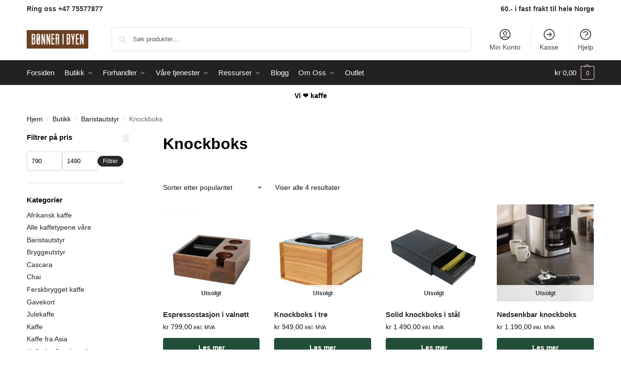

--- FILE ---
content_type: text/html; charset=UTF-8
request_url: https://bonneribyen.no/produkter/baristautstyr/knockboks/
body_size: 56932
content:
<!doctype html>
<html lang="nb-NO" prefix="og: http://ogp.me/ns#">
<head><meta charset="UTF-8"><script>if(navigator.userAgent.match(/MSIE|Internet Explorer/i)||navigator.userAgent.match(/Trident\/7\..*?rv:11/i)){var href=document.location.href;if(!href.match(/[?&]nowprocket/)){if(href.indexOf("?")==-1){if(href.indexOf("#")==-1){document.location.href=href+"?nowprocket=1"}else{document.location.href=href.replace("#","?nowprocket=1#")}}else{if(href.indexOf("#")==-1){document.location.href=href+"&nowprocket=1"}else{document.location.href=href.replace("#","&nowprocket=1#")}}}}</script><script>class RocketLazyLoadScripts{constructor(){this.v="1.2.3",this.triggerEvents=["keydown","mousedown","mousemove","touchmove","touchstart","touchend","wheel"],this.userEventHandler=this._triggerListener.bind(this),this.touchStartHandler=this._onTouchStart.bind(this),this.touchMoveHandler=this._onTouchMove.bind(this),this.touchEndHandler=this._onTouchEnd.bind(this),this.clickHandler=this._onClick.bind(this),this.interceptedClicks=[],window.addEventListener("pageshow",t=>{this.persisted=t.persisted}),window.addEventListener("DOMContentLoaded",()=>{this._preconnect3rdParties()}),this.delayedScripts={normal:[],async:[],defer:[]},this.trash=[],this.allJQueries=[]}_addUserInteractionListener(t){if(document.hidden){t._triggerListener();return}this.triggerEvents.forEach(e=>window.addEventListener(e,t.userEventHandler,{passive:!0})),window.addEventListener("touchstart",t.touchStartHandler,{passive:!0}),window.addEventListener("mousedown",t.touchStartHandler),document.addEventListener("visibilitychange",t.userEventHandler)}_removeUserInteractionListener(){this.triggerEvents.forEach(t=>window.removeEventListener(t,this.userEventHandler,{passive:!0})),document.removeEventListener("visibilitychange",this.userEventHandler)}_onTouchStart(t){"HTML"!==t.target.tagName&&(window.addEventListener("touchend",this.touchEndHandler),window.addEventListener("mouseup",this.touchEndHandler),window.addEventListener("touchmove",this.touchMoveHandler,{passive:!0}),window.addEventListener("mousemove",this.touchMoveHandler),t.target.addEventListener("click",this.clickHandler),this._renameDOMAttribute(t.target,"onclick","rocket-onclick"),this._pendingClickStarted())}_onTouchMove(t){window.removeEventListener("touchend",this.touchEndHandler),window.removeEventListener("mouseup",this.touchEndHandler),window.removeEventListener("touchmove",this.touchMoveHandler,{passive:!0}),window.removeEventListener("mousemove",this.touchMoveHandler),t.target.removeEventListener("click",this.clickHandler),this._renameDOMAttribute(t.target,"rocket-onclick","onclick"),this._pendingClickFinished()}_onTouchEnd(t){window.removeEventListener("touchend",this.touchEndHandler),window.removeEventListener("mouseup",this.touchEndHandler),window.removeEventListener("touchmove",this.touchMoveHandler,{passive:!0}),window.removeEventListener("mousemove",this.touchMoveHandler)}_onClick(t){t.target.removeEventListener("click",this.clickHandler),this._renameDOMAttribute(t.target,"rocket-onclick","onclick"),this.interceptedClicks.push(t),t.preventDefault(),t.stopPropagation(),t.stopImmediatePropagation(),this._pendingClickFinished()}_replayClicks(){window.removeEventListener("touchstart",this.touchStartHandler,{passive:!0}),window.removeEventListener("mousedown",this.touchStartHandler),this.interceptedClicks.forEach(t=>{t.target.dispatchEvent(new MouseEvent("click",{view:t.view,bubbles:!0,cancelable:!0}))})}_waitForPendingClicks(){return new Promise(t=>{this._isClickPending?this._pendingClickFinished=t:t()})}_pendingClickStarted(){this._isClickPending=!0}_pendingClickFinished(){this._isClickPending=!1}_renameDOMAttribute(t,e,r){t.hasAttribute&&t.hasAttribute(e)&&(event.target.setAttribute(r,event.target.getAttribute(e)),event.target.removeAttribute(e))}_triggerListener(){this._removeUserInteractionListener(this),"loading"===document.readyState?document.addEventListener("DOMContentLoaded",this._loadEverythingNow.bind(this)):this._loadEverythingNow()}_preconnect3rdParties(){let t=[];document.querySelectorAll("script[type=rocketlazyloadscript]").forEach(e=>{if(e.hasAttribute("src")){let r=new URL(e.src).origin;r!==location.origin&&t.push({src:r,crossOrigin:e.crossOrigin||"module"===e.getAttribute("data-rocket-type")})}}),t=[...new Map(t.map(t=>[JSON.stringify(t),t])).values()],this._batchInjectResourceHints(t,"preconnect")}async _loadEverythingNow(){this.lastBreath=Date.now(),this._delayEventListeners(this),this._delayJQueryReady(this),this._handleDocumentWrite(),this._registerAllDelayedScripts(),this._preloadAllScripts(),await this._loadScriptsFromList(this.delayedScripts.normal),await this._loadScriptsFromList(this.delayedScripts.defer),await this._loadScriptsFromList(this.delayedScripts.async);try{await this._triggerDOMContentLoaded(),await this._triggerWindowLoad()}catch(t){console.error(t)}window.dispatchEvent(new Event("rocket-allScriptsLoaded")),this._waitForPendingClicks().then(()=>{this._replayClicks()}),this._emptyTrash()}_registerAllDelayedScripts(){document.querySelectorAll("script[type=rocketlazyloadscript]").forEach(t=>{t.hasAttribute("data-rocket-src")?t.hasAttribute("async")&&!1!==t.async?this.delayedScripts.async.push(t):t.hasAttribute("defer")&&!1!==t.defer||"module"===t.getAttribute("data-rocket-type")?this.delayedScripts.defer.push(t):this.delayedScripts.normal.push(t):this.delayedScripts.normal.push(t)})}async _transformScript(t){return new Promise((await this._littleBreath(),navigator.userAgent.indexOf("Firefox/")>0||""===navigator.vendor)?e=>{let r=document.createElement("script");[...t.attributes].forEach(t=>{let e=t.nodeName;"type"!==e&&("data-rocket-type"===e&&(e="type"),"data-rocket-src"===e&&(e="src"),r.setAttribute(e,t.nodeValue))}),t.text&&(r.text=t.text),r.hasAttribute("src")?(r.addEventListener("load",e),r.addEventListener("error",e)):(r.text=t.text,e());try{t.parentNode.replaceChild(r,t)}catch(i){e()}}:async e=>{function r(){t.setAttribute("data-rocket-status","failed"),e()}try{let i=t.getAttribute("data-rocket-type"),n=t.getAttribute("data-rocket-src");t.text,i?(t.type=i,t.removeAttribute("data-rocket-type")):t.removeAttribute("type"),t.addEventListener("load",function r(){t.setAttribute("data-rocket-status","executed"),e()}),t.addEventListener("error",r),n?(t.removeAttribute("data-rocket-src"),t.src=n):t.src="data:text/javascript;base64,"+window.btoa(unescape(encodeURIComponent(t.text)))}catch(s){r()}})}async _loadScriptsFromList(t){let e=t.shift();return e&&e.isConnected?(await this._transformScript(e),this._loadScriptsFromList(t)):Promise.resolve()}_preloadAllScripts(){this._batchInjectResourceHints([...this.delayedScripts.normal,...this.delayedScripts.defer,...this.delayedScripts.async],"preload")}_batchInjectResourceHints(t,e){var r=document.createDocumentFragment();t.forEach(t=>{let i=t.getAttribute&&t.getAttribute("data-rocket-src")||t.src;if(i){let n=document.createElement("link");n.href=i,n.rel=e,"preconnect"!==e&&(n.as="script"),t.getAttribute&&"module"===t.getAttribute("data-rocket-type")&&(n.crossOrigin=!0),t.crossOrigin&&(n.crossOrigin=t.crossOrigin),t.integrity&&(n.integrity=t.integrity),r.appendChild(n),this.trash.push(n)}}),document.head.appendChild(r)}_delayEventListeners(t){let e={};function r(t,r){!function t(r){!e[r]&&(e[r]={originalFunctions:{add:r.addEventListener,remove:r.removeEventListener},eventsToRewrite:[]},r.addEventListener=function(){arguments[0]=i(arguments[0]),e[r].originalFunctions.add.apply(r,arguments)},r.removeEventListener=function(){arguments[0]=i(arguments[0]),e[r].originalFunctions.remove.apply(r,arguments)});function i(t){return e[r].eventsToRewrite.indexOf(t)>=0?"rocket-"+t:t}}(t),e[t].eventsToRewrite.push(r)}function i(t,e){let r=t[e];Object.defineProperty(t,e,{get:()=>r||function(){},set(i){t["rocket"+e]=r=i}})}r(document,"DOMContentLoaded"),r(window,"DOMContentLoaded"),r(window,"load"),r(window,"pageshow"),r(document,"readystatechange"),i(document,"onreadystatechange"),i(window,"onload"),i(window,"onpageshow")}_delayJQueryReady(t){let e;function r(r){if(r&&r.fn&&!t.allJQueries.includes(r)){r.fn.ready=r.fn.init.prototype.ready=function(e){return t.domReadyFired?e.bind(document)(r):document.addEventListener("rocket-DOMContentLoaded",()=>e.bind(document)(r)),r([])};let i=r.fn.on;r.fn.on=r.fn.init.prototype.on=function(){if(this[0]===window){function t(t){return t.split(" ").map(t=>"load"===t||0===t.indexOf("load.")?"rocket-jquery-load":t).join(" ")}"string"==typeof arguments[0]||arguments[0]instanceof String?arguments[0]=t(arguments[0]):"object"==typeof arguments[0]&&Object.keys(arguments[0]).forEach(e=>{let r=arguments[0][e];delete arguments[0][e],arguments[0][t(e)]=r})}return i.apply(this,arguments),this},t.allJQueries.push(r)}e=r}r(window.jQuery),Object.defineProperty(window,"jQuery",{get:()=>e,set(t){r(t)}})}async _triggerDOMContentLoaded(){this.domReadyFired=!0,await this._littleBreath(),document.dispatchEvent(new Event("rocket-DOMContentLoaded")),await this._littleBreath(),window.dispatchEvent(new Event("rocket-DOMContentLoaded")),await this._littleBreath(),document.dispatchEvent(new Event("rocket-readystatechange")),await this._littleBreath(),document.rocketonreadystatechange&&document.rocketonreadystatechange()}async _triggerWindowLoad(){await this._littleBreath(),window.dispatchEvent(new Event("rocket-load")),await this._littleBreath(),window.rocketonload&&window.rocketonload(),await this._littleBreath(),this.allJQueries.forEach(t=>t(window).trigger("rocket-jquery-load")),await this._littleBreath();let t=new Event("rocket-pageshow");t.persisted=this.persisted,window.dispatchEvent(t),await this._littleBreath(),window.rocketonpageshow&&window.rocketonpageshow({persisted:this.persisted})}_handleDocumentWrite(){let t=new Map;document.write=document.writeln=function(e){let r=document.currentScript;r||console.error("WPRocket unable to document.write this: "+e);let i=document.createRange(),n=r.parentElement,s=t.get(r);void 0===s&&(s=r.nextSibling,t.set(r,s));let a=document.createDocumentFragment();i.setStart(a,0),a.appendChild(i.createContextualFragment(e)),n.insertBefore(a,s)}}async _littleBreath(){Date.now()-this.lastBreath>45&&(await this._requestAnimFrame(),this.lastBreath=Date.now())}async _requestAnimFrame(){return document.hidden?new Promise(t=>setTimeout(t)):new Promise(t=>requestAnimationFrame(t))}_emptyTrash(){this.trash.forEach(t=>t.remove())}static run(){let t=new RocketLazyLoadScripts;t._addUserInteractionListener(t)}}RocketLazyLoadScripts.run();</script>

<title>Knockboks Kategori - Bønner i byen</title>


<!-- SEO by Squirrly SEO 12.4.15 - https://plugin.squirrly.co/ -->

<meta name="robots" content="index,follow">
<meta name="googlebot" content="index,follow,max-snippet:-1,max-image-preview:large,max-video-preview:-1">
<meta name="bingbot" content="index,follow,max-snippet:-1,max-image-preview:large,max-video-preview:-1">

<link rel="canonical" href="https://bonneribyen.no/produkter/baristautstyr/knockboks/" />
<link rel="alternate" type="application/rss+xml" href="https://bonneribyen.no/sitemap.xml" />

<meta property="og:url" content="https://bonneribyen.no/produkter/baristautstyr/knockboks/" />
<meta property="og:title" content="Knockboks Kategori - Bønner i byen" />
<meta property="og:description" content="" />
<meta property="og:type" content="website" />
<meta property="og:site_name" content="Bønner i byen" />
<meta property="og:locale" content="nb_NO" />

<meta property="twitter:url" content="https://bonneribyen.no/produkter/baristautstyr/knockboks/" />
<meta property="twitter:title" content="Knockboks Kategori - Bønner i byen" />
<meta property="twitter:description" content="" />
<meta property="twitter:domain" content="Bønner i byen" />
<meta property="twitter:card" content="summary_large_image" />
<meta property="twitter:creator" content="@bonneribyen" />
<meta property="twitter:site" content="@bonneribyen" />
<script type="rocketlazyloadscript">!function(f,b,e,v,n,t,s){if(f.fbq)return;n=f.fbq=function(){n.callMethod?n.callMethod.apply(n,arguments):n.queue.push(arguments)};if(!f._fbq)f._fbq=n;n.push=n;n.loaded=!0;n.version='2.0';n.queue=[];t=b.createElement(e);t.async=!0;t.src=v;s=b.getElementsByTagName(e)[0];s.parentNode.insertBefore(t,s)}(window,document,'script','https://connect.facebook.net/en_US/fbevents.js');fbq('init', '1271218903789898');fbq('trackCustom', 'GeneralEvent', '{"content_type":"tax-product_cat","page":"https:\/\/bonneribyen.no\/produkter\/baristautstyr\/knockboks\/","domain":"https:\/\/bonneribyen.no"}');fbq('track', 'PageView', '{"page":"https:\/\/bonneribyen.no\/produkter\/baristautstyr\/knockboks\/","domain":"https:\/\/bonneribyen.no"}');</script><noscript><img height='1' width='1' alt='' style='display:none' src='https://www.facebook.com/tr?id=1271218903789898&ev=PageView&noscript=1'/></noscript>

<script type="application/ld+json">{"@context":"https://schema.org","@graph":[{"@type":"WebSite","@id":"https://bonneribyen.no/produkter/baristautstyr/knockboks/#website","url":"https://bonneribyen.no/produkter/baristautstyr/knockboks/","name":"B\u00f8nner i byen AS","headline":"","mainEntityOfPage":{"@type":"WebPage","url":"https://bonneribyen.no/produkter/baristautstyr/knockboks/"},"potentialAction":{"@type":"SearchAction","target":"https://bonneribyen.no/?s={search_term_string}","query-input":"required name=search_term_string"},"publisher":{"@type":"Organization","@id":"https://bonneribyen.no/produkter/baristautstyr/knockboks/#Organization","url":"https://bonneribyen.no/produkter/baristautstyr/knockboks/","name":"B\u00f8nner i byen AS","logo":{"@type":"ImageObject","url":"https://bonneribyen.no/wp-content/uploads/2022/08/cropped-Logo_web_liggende_185x55.png","@id":"https://bonneribyen.no/produkter/baristautstyr/knockboks/#logo","width":185,"height":55,"caption":"B\u00f8nner i byen AS"},"contactPoint":{"@type":"ContactPoint","telephone":"+47 75577877","contactType":"customer service","@id":"https://bonneribyen.no/produkter/baristautstyr/knockboks/#contactpoint"},"address":{"@type":"PostalAddress","streetAddress":"Notveien 9c","addressLocality":"Bod\u00f8","addressRegion":"Nordland","postalCode":"8013","addressCountry":"Norway","@id":"https://bonneribyen.no/produkter/baristautstyr/knockboks/#address"},"description":"B\u00f8nner i byen er nordnorges st\u00f8rste og beste kaffebrenneri. Direkteimportert kaffe for rettferdig og b\u00e6rekraftig handel som gir kvalitetsprodukter b\u00e5de til bedrifter og privatpersoner.","sameAs":["https://facebook.com/bonneribyen","https://twitter.com/bonneribyen","https://instagram.com/bonneribyen","https://www.linkedin.com/company/bonneribyen"]}}]}</script>
<!-- /SEO by Squirrly SEO - WordPress SEO Plugin -->




<meta name="viewport" content="height=device-height, width=device-width, initial-scale=1">
<link rel="profile" href="https://gmpg.org/xfn/11">
<link rel="pingback" href="https://bonneribyen.no/xmlrpc.php">


<!-- Google Tag Manager for WordPress by gtm4wp.com -->
<script data-cfasync="false" data-pagespeed-no-defer>
	var gtm4wp_datalayer_name = "dataLayer";
	var dataLayer = dataLayer || [];
	const gtm4wp_use_sku_instead = 1;
	const gtm4wp_currency = 'NOK';
	const gtm4wp_product_per_impression = 10;
	const gtm4wp_clear_ecommerce = false;
	const gtm4wp_datalayer_max_timeout = 0;
</script>
<!-- End Google Tag Manager for WordPress by gtm4wp.com --><!-- Google tag (gtag.js) consent mode dataLayer added by Site Kit -->
<script type="text/javascript" id="google_gtagjs-js-consent-mode-data-layer">
/* <![CDATA[ */
window.dataLayer = window.dataLayer || [];function gtag(){dataLayer.push(arguments);}
gtag('consent', 'default', {"ad_personalization":"denied","ad_storage":"denied","ad_user_data":"denied","analytics_storage":"denied","functionality_storage":"denied","security_storage":"denied","personalization_storage":"denied","region":["AT","BE","BG","CH","CY","CZ","DE","DK","EE","ES","FI","FR","GB","GR","HR","HU","IE","IS","IT","LI","LT","LU","LV","MT","NL","NO","PL","PT","RO","SE","SI","SK"],"wait_for_update":500});
window._googlesitekitConsentCategoryMap = {"statistics":["analytics_storage"],"marketing":["ad_storage","ad_user_data","ad_personalization"],"functional":["functionality_storage","security_storage"],"preferences":["personalization_storage"]};
window._googlesitekitConsents = {"ad_personalization":"denied","ad_storage":"denied","ad_user_data":"denied","analytics_storage":"denied","functionality_storage":"denied","security_storage":"denied","personalization_storage":"denied","region":["AT","BE","BG","CH","CY","CZ","DE","DK","EE","ES","FI","FR","GB","GR","HR","HU","IE","IS","IT","LI","LT","LU","LV","MT","NL","NO","PL","PT","RO","SE","SI","SK"],"wait_for_update":500};
/* ]]> */
</script>
<!-- End Google tag (gtag.js) consent mode dataLayer added by Site Kit -->
<link rel='dns-prefetch' href='//client.crisp.chat' />
<link rel='dns-prefetch' href='//www.google.com' />
<link rel='dns-prefetch' href='//capi-automation.s3.us-east-2.amazonaws.com' />
<link rel='dns-prefetch' href='//www.googletagmanager.com' />
<link rel='dns-prefetch' href='https://fonts.bunny.net' />
<link rel='dns-prefetch' href='//connect.facebook.com' />
<link rel='dns-prefetch' href='//bibcdn.b-cdn.net' />
<link rel='dns-prefetch' href='//bibjs.b-cdn.net' />
<link rel='dns-prefetch' href='//bibcss.b-cdn.net' />
<link href='https://fonts.bunny.net' crossorigin rel='preconnect' />
<link href='https://bibcdn.b-cdn.net' rel='preconnect' />
<link href='https://bibjs.b-cdn.net' rel='preconnect' />
<link href='https://bibcss.b-cdn.net' rel='preconnect' />
<link rel='preconnect' href='https://fonts.bunny.net' />
<link rel="alternate" type="application/rss+xml" title="Bønner i byen &raquo; strøm" href="https://bonneribyen.no/feed/" />
<link rel="alternate" type="application/rss+xml" title="Bønner i byen &raquo; kommentarstrøm" href="https://bonneribyen.no/comments/feed/" />
<link rel="alternate" type="application/rss+xml" title="Bønner i byen &raquo; Knockboks Kategori Strøm" href="https://bonneribyen.no/produkter/baristautstyr/knockboks/feed/" />
<style id='wp-img-auto-sizes-contain-inline-css' type='text/css'>
img:is([sizes=auto i],[sizes^="auto," i]){contain-intrinsic-size:3000px 1500px}
/*# sourceURL=wp-img-auto-sizes-contain-inline-css */
</style>
<link data-minify="1" rel='stylesheet' id='woo-conditional-shipping-blocks-style-css' href='https://bibcss.b-cdn.net/wp-content/cache/min/1/wp-content/plugins/woo-conditional-shipping-pro/frontend/css/woo-conditional-shipping.css?ver=1768680749' type='text/css' media='all' />
<link data-minify="1" rel='stylesheet' id='shipmondo-service-point-selector-block-style-css' href='https://bibcss.b-cdn.net/wp-content/cache/min/1/wp-content/plugins/pakkelabels-for-woocommerce/public/build/blocks/service-point-selector/style-view.css?ver=1768680749' type='text/css' media='all' />
<link data-minify="1" rel='stylesheet' id='aca33b9c04-css' href='https://bibcss.b-cdn.net/wp-content/cache/min/1/wp-content/plugins/squirrly-seo/view/assets/css/frontend.min.css?ver=1768680749' type='text/css' media='all' />
<link data-minify="1" rel='stylesheet' id='fluentform-elementor-widget-css' href='https://bibcss.b-cdn.net/wp-content/cache/min/1/wp-content/plugins/fluentform/assets/css/fluent-forms-elementor-widget.css?ver=1768680749' type='text/css' media='all' />
<style id='wp-emoji-styles-inline-css' type='text/css'>

	img.wp-smiley, img.emoji {
		display: inline !important;
		border: none !important;
		box-shadow: none !important;
		height: 1em !important;
		width: 1em !important;
		margin: 0 0.07em !important;
		vertical-align: -0.1em !important;
		background: none !important;
		padding: 0 !important;
	}
/*# sourceURL=wp-emoji-styles-inline-css */
</style>
<link data-minify="1" rel='stylesheet' id='wp-block-library-css' href='https://bibcss.b-cdn.net/wp-content/cache/min/1/wp-includes/css/dist/block-library/style.min.css?ver=1768680749' type='text/css' media='all' />
<style id='safe-svg-svg-icon-style-inline-css' type='text/css'>
.safe-svg-cover{text-align:center}.safe-svg-cover .safe-svg-inside{display:inline-block;max-width:100%}.safe-svg-cover svg{fill:currentColor;height:100%;max-height:100%;max-width:100%;width:100%}

/*# sourceURL=https://bonneribyen.no/wp-content/plugins/safe-svg/dist/safe-svg-block-frontend.css */
</style>
<style id='filebird-block-filebird-gallery-style-inline-css' type='text/css'>
ul.filebird-block-filebird-gallery{margin:auto!important;padding:0!important;width:100%}ul.filebird-block-filebird-gallery.layout-grid{display:grid;grid-gap:20px;align-items:stretch;grid-template-columns:repeat(var(--columns),1fr);justify-items:stretch}ul.filebird-block-filebird-gallery.layout-grid li img{border:1px solid #ccc;box-shadow:2px 2px 6px 0 rgba(0,0,0,.3);height:100%;max-width:100%;-o-object-fit:cover;object-fit:cover;width:100%}ul.filebird-block-filebird-gallery.layout-masonry{-moz-column-count:var(--columns);-moz-column-gap:var(--space);column-gap:var(--space);-moz-column-width:var(--min-width);columns:var(--min-width) var(--columns);display:block;overflow:auto}ul.filebird-block-filebird-gallery.layout-masonry li{margin-bottom:var(--space)}ul.filebird-block-filebird-gallery li{list-style:none}ul.filebird-block-filebird-gallery li figure{height:100%;margin:0;padding:0;position:relative;width:100%}ul.filebird-block-filebird-gallery li figure figcaption{background:linear-gradient(0deg,rgba(0,0,0,.7),rgba(0,0,0,.3) 70%,transparent);bottom:0;box-sizing:border-box;color:#fff;font-size:.8em;margin:0;max-height:100%;overflow:auto;padding:3em .77em .7em;position:absolute;text-align:center;width:100%;z-index:2}ul.filebird-block-filebird-gallery li figure figcaption a{color:inherit}.fb-block-hover-animation-zoomIn figure{overflow:hidden}.fb-block-hover-animation-zoomIn figure img{transform:scale(1);transition:.3s ease-in-out}.fb-block-hover-animation-zoomIn figure:hover img{transform:scale(1.3)}.fb-block-hover-animation-shine figure{overflow:hidden;position:relative}.fb-block-hover-animation-shine figure:before{background:linear-gradient(90deg,hsla(0,0%,100%,0) 0,hsla(0,0%,100%,.3));content:"";display:block;height:100%;left:-75%;position:absolute;top:0;transform:skewX(-25deg);width:50%;z-index:2}.fb-block-hover-animation-shine figure:hover:before{animation:shine .75s}@keyframes shine{to{left:125%}}.fb-block-hover-animation-opacity figure{overflow:hidden}.fb-block-hover-animation-opacity figure img{opacity:1;transition:.3s ease-in-out}.fb-block-hover-animation-opacity figure:hover img{opacity:.5}.fb-block-hover-animation-grayscale figure img{filter:grayscale(100%);transition:.3s ease-in-out}.fb-block-hover-animation-grayscale figure:hover img{filter:grayscale(0)}

/*# sourceURL=https://bonneribyen.no/wp-content/plugins/filebird-pro/blocks/filebird-gallery/build/style-index.css */
</style>
<link data-minify="1" rel='stylesheet' id='enr-blocks-integration-css' href='https://bibcss.b-cdn.net/wp-content/cache/min/1/wp-content/plugins/enhancer-for-woocommerce-subscriptions/assets/blocks/frontend/index.css?ver=1768680749' type='text/css' media='all' />
<style id='global-styles-inline-css' type='text/css'>
:root{--wp--preset--aspect-ratio--square: 1;--wp--preset--aspect-ratio--4-3: 4/3;--wp--preset--aspect-ratio--3-4: 3/4;--wp--preset--aspect-ratio--3-2: 3/2;--wp--preset--aspect-ratio--2-3: 2/3;--wp--preset--aspect-ratio--16-9: 16/9;--wp--preset--aspect-ratio--9-16: 9/16;--wp--preset--color--black: #000000;--wp--preset--color--cyan-bluish-gray: #abb8c3;--wp--preset--color--white: #ffffff;--wp--preset--color--pale-pink: #f78da7;--wp--preset--color--vivid-red: #cf2e2e;--wp--preset--color--luminous-vivid-orange: #ff6900;--wp--preset--color--luminous-vivid-amber: #fcb900;--wp--preset--color--light-green-cyan: #7bdcb5;--wp--preset--color--vivid-green-cyan: #00d084;--wp--preset--color--pale-cyan-blue: #8ed1fc;--wp--preset--color--vivid-cyan-blue: #0693e3;--wp--preset--color--vivid-purple: #9b51e0;--wp--preset--gradient--vivid-cyan-blue-to-vivid-purple: linear-gradient(135deg,rgb(6,147,227) 0%,rgb(155,81,224) 100%);--wp--preset--gradient--light-green-cyan-to-vivid-green-cyan: linear-gradient(135deg,rgb(122,220,180) 0%,rgb(0,208,130) 100%);--wp--preset--gradient--luminous-vivid-amber-to-luminous-vivid-orange: linear-gradient(135deg,rgb(252,185,0) 0%,rgb(255,105,0) 100%);--wp--preset--gradient--luminous-vivid-orange-to-vivid-red: linear-gradient(135deg,rgb(255,105,0) 0%,rgb(207,46,46) 100%);--wp--preset--gradient--very-light-gray-to-cyan-bluish-gray: linear-gradient(135deg,rgb(238,238,238) 0%,rgb(169,184,195) 100%);--wp--preset--gradient--cool-to-warm-spectrum: linear-gradient(135deg,rgb(74,234,220) 0%,rgb(151,120,209) 20%,rgb(207,42,186) 40%,rgb(238,44,130) 60%,rgb(251,105,98) 80%,rgb(254,248,76) 100%);--wp--preset--gradient--blush-light-purple: linear-gradient(135deg,rgb(255,206,236) 0%,rgb(152,150,240) 100%);--wp--preset--gradient--blush-bordeaux: linear-gradient(135deg,rgb(254,205,165) 0%,rgb(254,45,45) 50%,rgb(107,0,62) 100%);--wp--preset--gradient--luminous-dusk: linear-gradient(135deg,rgb(255,203,112) 0%,rgb(199,81,192) 50%,rgb(65,88,208) 100%);--wp--preset--gradient--pale-ocean: linear-gradient(135deg,rgb(255,245,203) 0%,rgb(182,227,212) 50%,rgb(51,167,181) 100%);--wp--preset--gradient--electric-grass: linear-gradient(135deg,rgb(202,248,128) 0%,rgb(113,206,126) 100%);--wp--preset--gradient--midnight: linear-gradient(135deg,rgb(2,3,129) 0%,rgb(40,116,252) 100%);--wp--preset--font-size--small: clamp(1rem, 1rem + ((1vw - 0.2rem) * 0.368), 1.2rem);--wp--preset--font-size--medium: clamp(1rem, 1rem + ((1vw - 0.2rem) * 0.92), 1.5rem);--wp--preset--font-size--large: clamp(1.5rem, 1.5rem + ((1vw - 0.2rem) * 0.92), 2rem);--wp--preset--font-size--x-large: clamp(1.5rem, 1.5rem + ((1vw - 0.2rem) * 1.379), 2.25rem);--wp--preset--font-size--x-small: 0.85rem;--wp--preset--font-size--base: clamp(1rem, 1rem + ((1vw - 0.2rem) * 0.46), 1.25rem);--wp--preset--font-size--xx-large: clamp(2rem, 2rem + ((1vw - 0.2rem) * 1.839), 3rem);--wp--preset--font-size--xxx-large: clamp(2.25rem, 2.25rem + ((1vw - 0.2rem) * 3.218), 4rem);--wp--preset--spacing--20: 0.44rem;--wp--preset--spacing--30: 0.67rem;--wp--preset--spacing--40: 1rem;--wp--preset--spacing--50: 1.5rem;--wp--preset--spacing--60: 2.25rem;--wp--preset--spacing--70: 3.38rem;--wp--preset--spacing--80: 5.06rem;--wp--preset--spacing--small: clamp(.25rem, 2.5vw, 0.75rem);--wp--preset--spacing--medium: clamp(1rem, 4vw, 2rem);--wp--preset--spacing--large: clamp(1.25rem, 6vw, 3rem);--wp--preset--spacing--x-large: clamp(3rem, 7vw, 5rem);--wp--preset--spacing--xx-large: clamp(4rem, 9vw, 7rem);--wp--preset--spacing--xxx-large: clamp(5rem, 12vw, 9rem);--wp--preset--spacing--xxxx-large: clamp(6rem, 14vw, 13rem);--wp--preset--shadow--natural: 6px 6px 9px rgba(0, 0, 0, 0.2);--wp--preset--shadow--deep: 12px 12px 50px rgba(0, 0, 0, 0.4);--wp--preset--shadow--sharp: 6px 6px 0px rgba(0, 0, 0, 0.2);--wp--preset--shadow--outlined: 6px 6px 0px -3px rgb(255, 255, 255), 6px 6px rgb(0, 0, 0);--wp--preset--shadow--crisp: 6px 6px 0px rgb(0, 0, 0);--wp--custom--line-height--none: 1;--wp--custom--line-height--tight: 1.1;--wp--custom--line-height--snug: 1.2;--wp--custom--line-height--normal: 1.5;--wp--custom--line-height--relaxed: 1.625;--wp--custom--line-height--loose: 2;--wp--custom--line-height--body: 1.618;}:root { --wp--style--global--content-size: 900px;--wp--style--global--wide-size: 1190px; }:where(body) { margin: 0; }.wp-site-blocks { padding-top: var(--wp--style--root--padding-top); padding-bottom: var(--wp--style--root--padding-bottom); }.has-global-padding { padding-right: var(--wp--style--root--padding-right); padding-left: var(--wp--style--root--padding-left); }.has-global-padding > .alignfull { margin-right: calc(var(--wp--style--root--padding-right) * -1); margin-left: calc(var(--wp--style--root--padding-left) * -1); }.has-global-padding :where(:not(.alignfull.is-layout-flow) > .has-global-padding:not(.wp-block-block, .alignfull)) { padding-right: 0; padding-left: 0; }.has-global-padding :where(:not(.alignfull.is-layout-flow) > .has-global-padding:not(.wp-block-block, .alignfull)) > .alignfull { margin-left: 0; margin-right: 0; }.wp-site-blocks > .alignleft { float: left; margin-right: 2em; }.wp-site-blocks > .alignright { float: right; margin-left: 2em; }.wp-site-blocks > .aligncenter { justify-content: center; margin-left: auto; margin-right: auto; }:where(.wp-site-blocks) > * { margin-block-start: var(--wp--preset--spacing--medium); margin-block-end: 0; }:where(.wp-site-blocks) > :first-child { margin-block-start: 0; }:where(.wp-site-blocks) > :last-child { margin-block-end: 0; }:root { --wp--style--block-gap: var(--wp--preset--spacing--medium); }:root :where(.is-layout-flow) > :first-child{margin-block-start: 0;}:root :where(.is-layout-flow) > :last-child{margin-block-end: 0;}:root :where(.is-layout-flow) > *{margin-block-start: var(--wp--preset--spacing--medium);margin-block-end: 0;}:root :where(.is-layout-constrained) > :first-child{margin-block-start: 0;}:root :where(.is-layout-constrained) > :last-child{margin-block-end: 0;}:root :where(.is-layout-constrained) > *{margin-block-start: var(--wp--preset--spacing--medium);margin-block-end: 0;}:root :where(.is-layout-flex){gap: var(--wp--preset--spacing--medium);}:root :where(.is-layout-grid){gap: var(--wp--preset--spacing--medium);}.is-layout-flow > .alignleft{float: left;margin-inline-start: 0;margin-inline-end: 2em;}.is-layout-flow > .alignright{float: right;margin-inline-start: 2em;margin-inline-end: 0;}.is-layout-flow > .aligncenter{margin-left: auto !important;margin-right: auto !important;}.is-layout-constrained > .alignleft{float: left;margin-inline-start: 0;margin-inline-end: 2em;}.is-layout-constrained > .alignright{float: right;margin-inline-start: 2em;margin-inline-end: 0;}.is-layout-constrained > .aligncenter{margin-left: auto !important;margin-right: auto !important;}.is-layout-constrained > :where(:not(.alignleft):not(.alignright):not(.alignfull)){max-width: var(--wp--style--global--content-size);margin-left: auto !important;margin-right: auto !important;}.is-layout-constrained > .alignwide{max-width: var(--wp--style--global--wide-size);}body .is-layout-flex{display: flex;}.is-layout-flex{flex-wrap: wrap;align-items: center;}.is-layout-flex > :is(*, div){margin: 0;}body .is-layout-grid{display: grid;}.is-layout-grid > :is(*, div){margin: 0;}body{font-family: var(--wp--preset--font-family--primary);--wp--style--root--padding-top: 0;--wp--style--root--padding-right: var(--wp--preset--spacing--medium);--wp--style--root--padding-bottom: 0;--wp--style--root--padding-left: var(--wp--preset--spacing--medium);}a:where(:not(.wp-element-button)){text-decoration: false;}:root :where(.wp-element-button, .wp-block-button__link){background-color: #32373c;border-width: 0;color: #fff;font-family: inherit;font-size: inherit;font-style: inherit;font-weight: inherit;letter-spacing: inherit;line-height: inherit;padding-top: calc(0.667em + 2px);padding-right: calc(1.333em + 2px);padding-bottom: calc(0.667em + 2px);padding-left: calc(1.333em + 2px);text-decoration: none;text-transform: inherit;}.has-black-color{color: var(--wp--preset--color--black) !important;}.has-cyan-bluish-gray-color{color: var(--wp--preset--color--cyan-bluish-gray) !important;}.has-white-color{color: var(--wp--preset--color--white) !important;}.has-pale-pink-color{color: var(--wp--preset--color--pale-pink) !important;}.has-vivid-red-color{color: var(--wp--preset--color--vivid-red) !important;}.has-luminous-vivid-orange-color{color: var(--wp--preset--color--luminous-vivid-orange) !important;}.has-luminous-vivid-amber-color{color: var(--wp--preset--color--luminous-vivid-amber) !important;}.has-light-green-cyan-color{color: var(--wp--preset--color--light-green-cyan) !important;}.has-vivid-green-cyan-color{color: var(--wp--preset--color--vivid-green-cyan) !important;}.has-pale-cyan-blue-color{color: var(--wp--preset--color--pale-cyan-blue) !important;}.has-vivid-cyan-blue-color{color: var(--wp--preset--color--vivid-cyan-blue) !important;}.has-vivid-purple-color{color: var(--wp--preset--color--vivid-purple) !important;}.has-black-background-color{background-color: var(--wp--preset--color--black) !important;}.has-cyan-bluish-gray-background-color{background-color: var(--wp--preset--color--cyan-bluish-gray) !important;}.has-white-background-color{background-color: var(--wp--preset--color--white) !important;}.has-pale-pink-background-color{background-color: var(--wp--preset--color--pale-pink) !important;}.has-vivid-red-background-color{background-color: var(--wp--preset--color--vivid-red) !important;}.has-luminous-vivid-orange-background-color{background-color: var(--wp--preset--color--luminous-vivid-orange) !important;}.has-luminous-vivid-amber-background-color{background-color: var(--wp--preset--color--luminous-vivid-amber) !important;}.has-light-green-cyan-background-color{background-color: var(--wp--preset--color--light-green-cyan) !important;}.has-vivid-green-cyan-background-color{background-color: var(--wp--preset--color--vivid-green-cyan) !important;}.has-pale-cyan-blue-background-color{background-color: var(--wp--preset--color--pale-cyan-blue) !important;}.has-vivid-cyan-blue-background-color{background-color: var(--wp--preset--color--vivid-cyan-blue) !important;}.has-vivid-purple-background-color{background-color: var(--wp--preset--color--vivid-purple) !important;}.has-black-border-color{border-color: var(--wp--preset--color--black) !important;}.has-cyan-bluish-gray-border-color{border-color: var(--wp--preset--color--cyan-bluish-gray) !important;}.has-white-border-color{border-color: var(--wp--preset--color--white) !important;}.has-pale-pink-border-color{border-color: var(--wp--preset--color--pale-pink) !important;}.has-vivid-red-border-color{border-color: var(--wp--preset--color--vivid-red) !important;}.has-luminous-vivid-orange-border-color{border-color: var(--wp--preset--color--luminous-vivid-orange) !important;}.has-luminous-vivid-amber-border-color{border-color: var(--wp--preset--color--luminous-vivid-amber) !important;}.has-light-green-cyan-border-color{border-color: var(--wp--preset--color--light-green-cyan) !important;}.has-vivid-green-cyan-border-color{border-color: var(--wp--preset--color--vivid-green-cyan) !important;}.has-pale-cyan-blue-border-color{border-color: var(--wp--preset--color--pale-cyan-blue) !important;}.has-vivid-cyan-blue-border-color{border-color: var(--wp--preset--color--vivid-cyan-blue) !important;}.has-vivid-purple-border-color{border-color: var(--wp--preset--color--vivid-purple) !important;}.has-vivid-cyan-blue-to-vivid-purple-gradient-background{background: var(--wp--preset--gradient--vivid-cyan-blue-to-vivid-purple) !important;}.has-light-green-cyan-to-vivid-green-cyan-gradient-background{background: var(--wp--preset--gradient--light-green-cyan-to-vivid-green-cyan) !important;}.has-luminous-vivid-amber-to-luminous-vivid-orange-gradient-background{background: var(--wp--preset--gradient--luminous-vivid-amber-to-luminous-vivid-orange) !important;}.has-luminous-vivid-orange-to-vivid-red-gradient-background{background: var(--wp--preset--gradient--luminous-vivid-orange-to-vivid-red) !important;}.has-very-light-gray-to-cyan-bluish-gray-gradient-background{background: var(--wp--preset--gradient--very-light-gray-to-cyan-bluish-gray) !important;}.has-cool-to-warm-spectrum-gradient-background{background: var(--wp--preset--gradient--cool-to-warm-spectrum) !important;}.has-blush-light-purple-gradient-background{background: var(--wp--preset--gradient--blush-light-purple) !important;}.has-blush-bordeaux-gradient-background{background: var(--wp--preset--gradient--blush-bordeaux) !important;}.has-luminous-dusk-gradient-background{background: var(--wp--preset--gradient--luminous-dusk) !important;}.has-pale-ocean-gradient-background{background: var(--wp--preset--gradient--pale-ocean) !important;}.has-electric-grass-gradient-background{background: var(--wp--preset--gradient--electric-grass) !important;}.has-midnight-gradient-background{background: var(--wp--preset--gradient--midnight) !important;}.has-small-font-size{font-size: var(--wp--preset--font-size--small) !important;}.has-medium-font-size{font-size: var(--wp--preset--font-size--medium) !important;}.has-large-font-size{font-size: var(--wp--preset--font-size--large) !important;}.has-x-large-font-size{font-size: var(--wp--preset--font-size--x-large) !important;}.has-x-small-font-size{font-size: var(--wp--preset--font-size--x-small) !important;}.has-base-font-size{font-size: var(--wp--preset--font-size--base) !important;}.has-xx-large-font-size{font-size: var(--wp--preset--font-size--xx-large) !important;}.has-xxx-large-font-size{font-size: var(--wp--preset--font-size--xxx-large) !important;}
:root :where(.wp-block-columns){margin-bottom: 0px;}
:root :where(.wp-block-pullquote){font-size: clamp(0.984em, 0.984rem + ((1vw - 0.2em) * 0.949), 1.5em);line-height: 1.6;}
:root :where(.wp-block-spacer){margin-top: 0 !important;}
/*# sourceURL=global-styles-inline-css */
</style>
<link data-minify="1" rel='stylesheet' id='dashicons-css' href='https://bibcss.b-cdn.net/wp-content/cache/min/1/wp-includes/css/dashicons.min.css?ver=1768680750' type='text/css' media='all' />
<style id='dashicons-inline-css' type='text/css'>
[data-font="Dashicons"]:before {font-family: 'Dashicons' !important;content: attr(data-icon) !important;speak: none !important;font-weight: normal !important;font-variant: normal !important;text-transform: none !important;line-height: 1 !important;font-style: normal !important;-webkit-font-smoothing: antialiased !important;-moz-osx-font-smoothing: grayscale !important;}
/*# sourceURL=dashicons-inline-css */
</style>
<link rel='stylesheet' id='google-fonts-css' href='https://fonts.bunny.net/css2?family=Inter:wght@300;400;500;600;700&#038;family=Lato:wght@300;400;500;700;900&#038;family=Josefin+Sans:wght@100;200;300;400;500;600;700&#038;family=Jost:wght@300;400;500;600;700&#038;family=Roboto:wght@300;400;500;600;700;800;900&#038;display=swap' type='text/css' media='all' />
<link data-minify="1" rel='stylesheet' id='sprw-frontend-style-css' href='https://bibcss.b-cdn.net/wp-content/cache/min/1/wp-content/plugins/smart-product-review/css/frontend-style.css?ver=1768680750' type='text/css' media='all' />
<link data-minify="1" rel='stylesheet' id='elegant-icons-css' href='https://bibcss.b-cdn.net/wp-content/cache/min/1/wp-content/plugins/smart-product-review/css/elegant-icons.css?ver=1768680750' type='text/css' media='all' />
<link data-minify="1" rel='stylesheet' id='linear-css' href='https://bibcss.b-cdn.net/wp-content/cache/min/1/wp-content/plugins/smart-product-review/css/linear-style.css?ver=1768680750' type='text/css' media='all' />
<link data-minify="1" rel='stylesheet' id='prettyphoto-css' href='https://bibcss.b-cdn.net/wp-content/cache/min/1/wp-content/plugins/smart-product-review/css/prettyPhoto.css?ver=1768680750' type='text/css' media='all' />
<link data-minify="1" rel='stylesheet' id='fontawesome-css' href='https://bibcss.b-cdn.net/wp-content/cache/min/1/wp-content/plugins/smart-product-review/css/fontawesome.css?ver=1768680750' type='text/css' media='all' />
<link data-minify="1" rel='stylesheet' id='solid-css' href='https://bibcss.b-cdn.net/wp-content/cache/min/1/wp-content/plugins/smart-product-review/css/solid.css?ver=1768680750' type='text/css' media='all' />
<link data-minify="1" rel='stylesheet' id='regular-css' href='https://bibcss.b-cdn.net/wp-content/cache/min/1/wp-content/plugins/smart-product-review/css/regular.css?ver=1768680750' type='text/css' media='all' />
<link data-minify="1" rel='stylesheet' id='jquery-bxslider-css' href='https://bibcss.b-cdn.net/wp-content/cache/min/1/wp-content/plugins/smart-product-review/css/jquery.bxslider.css?ver=1768680750' type='text/css' media='all' />
<link data-minify="1" rel='stylesheet' id='fileuploader-css' href='https://bibcss.b-cdn.net/wp-content/cache/min/1/wp-content/plugins/smart-product-review/css/fileuploader.css?ver=1768680750' type='text/css' media='all' />
<link data-minify="1" rel='stylesheet' id='dropdown-min-css' href='https://bibcss.b-cdn.net/wp-content/cache/min/1/wp-content/plugins/smart-product-review/css/dropdown.min.css?ver=1768680750' type='text/css' media='all' />
<link data-minify="1" rel='stylesheet' id='transition-min-css' href='https://bibcss.b-cdn.net/wp-content/cache/min/1/wp-content/plugins/smart-product-review/css/transition.min.css?ver=1768680751' type='text/css' media='all' />
<style id='woocommerce-inline-inline-css' type='text/css'>
.woocommerce form .form-row .required { visibility: visible; }
.woocommerce form .form-row .required { visibility: visible; }
/*# sourceURL=woocommerce-inline-inline-css */
</style>
<link data-minify="1" rel='stylesheet' id='cmplz-general-css' href='https://bibcss.b-cdn.net/wp-content/cache/min/1/wp-content/plugins/complianz-gdpr-premium/assets/css/cookieblocker.min.css?ver=1768680751' type='text/css' media='all' />
<link data-minify="1" rel='stylesheet' id='select2-css' href='https://bibcss.b-cdn.net/wp-content/cache/min/1/wp-content/plugins/woocommerce/assets/css/select2.css?ver=1768680751' type='text/css' media='all' />
<link data-minify="1" rel='stylesheet' id='b2bking_main_style-css' href='https://bibcss.b-cdn.net/wp-content/cache/min/1/wp-content/plugins/codecanyon-XtgepKvQ-b2bking-the-ultimate-woocommerce-b2b-plugin/includes/assets/css/style.min.css?ver=1768680751' type='text/css' media='all' />
<link data-minify="1" rel='stylesheet' id='woo_conditional_shipping_css-css' href='https://bibcss.b-cdn.net/wp-content/cache/min/1/wp-content/plugins/woo-conditional-shipping-pro/frontend/css/woo-conditional-shipping.css?ver=1768680749' type='text/css' media='all' />
<link data-minify="1" rel='stylesheet' id='woo-variation-swatches-css' href='https://bibcss.b-cdn.net/wp-content/cache/min/1/wp-content/plugins/woo-variation-swatches/assets/css/frontend.min.css?ver=1768680751' type='text/css' media='all' />
<style id='woo-variation-swatches-inline-css' type='text/css'>
:root {
--wvs-tick:url("data:image/svg+xml;utf8,%3Csvg filter='drop-shadow(0px 0px 2px rgb(0 0 0 / .8))' xmlns='http://www.w3.org/2000/svg'  viewBox='0 0 30 30'%3E%3Cpath fill='none' stroke='%23ffffff' stroke-linecap='round' stroke-linejoin='round' stroke-width='4' d='M4 16L11 23 27 7'/%3E%3C/svg%3E");

--wvs-cross:url("data:image/svg+xml;utf8,%3Csvg filter='drop-shadow(0px 0px 5px rgb(255 255 255 / .6))' xmlns='http://www.w3.org/2000/svg' width='72px' height='72px' viewBox='0 0 24 24'%3E%3Cpath fill='none' stroke='%23ff0000' stroke-linecap='round' stroke-width='0.6' d='M5 5L19 19M19 5L5 19'/%3E%3C/svg%3E");
--wvs-single-product-item-width:30px;
--wvs-single-product-item-height:30px;
--wvs-single-product-item-font-size:16px}
/*# sourceURL=woo-variation-swatches-inline-css */
</style>
<link data-minify="1" rel='stylesheet' id='wp-components-css' href='https://bibcss.b-cdn.net/wp-content/cache/min/1/wp-includes/css/dist/components/style.min.css?ver=1768680751' type='text/css' media='all' />
<link data-minify="1" rel='stylesheet' id='woocommerce_subscriptions_gifting-css' href='https://bibcss.b-cdn.net/wp-content/cache/min/1/wp-content/plugins/woocommerce-subscriptions/assets/css/gifting/shortcode-checkout.css?ver=1768680751' type='text/css' media='all' />
<link data-minify="1" rel='stylesheet' id='hint-css' href='https://bibcss.b-cdn.net/wp-content/cache/min/1/wp-content/plugins/wpc-badge-management-premium/assets/css/hint.css?ver=1768680751' type='text/css' media='all' />
<link data-minify="1" rel='stylesheet' id='wpcbm-frontend-css' href='https://bibcss.b-cdn.net/wp-content/cache/min/1/wp-content/plugins/wpc-badge-management-premium/assets/css/frontend.css?ver=1768680751' type='text/css' media='all' />
<link data-minify="1" rel='stylesheet' id='wpcbm-style-css' href='https://bibcss.b-cdn.net/wp-content/cache/min/1/wp-content/plugins/wpc-badge-management-premium/assets/css/style.css?ver=1768680751' type='text/css' media='all' />
<style id='wpcbm-style-inline-css' type='text/css'>
.wpcbm-badge-67815{color: #ffffff; background-color: rgb(221,153,51); border-color: rgb(145,82,0); box-shadow: 4px 4px rgba(0, 0, 0, 0.1);}
/*# sourceURL=wpcbm-style-inline-css */
</style>
<link data-minify="1" rel='stylesheet' id='shoptimizer-main-css' href='https://bibcss.b-cdn.net/wp-content/cache/min/1/wp-content/themes/shoptimizer/assets/css/main/main.css?ver=1768680752' type='text/css' media='all' />
<link data-minify="1" rel='stylesheet' id='shoptimizer-blog-css' href='https://bibcss.b-cdn.net/wp-content/cache/min/1/wp-content/themes/shoptimizer/assets/css/main/blog.css?ver=1768680752' type='text/css' media='all' />
<link data-minify="1" rel='stylesheet' id='shoptimizer-blocks-css' href='https://bibcss.b-cdn.net/wp-content/cache/min/1/wp-content/themes/shoptimizer/assets/css/main/blocks.css?ver=1768680752' type='text/css' media='all' />
<link data-minify="1" rel='stylesheet' id='shoptimizer-wc-product-categories-toggle-css' href='https://bibcss.b-cdn.net/wp-content/cache/min/1/wp-content/themes/shoptimizer/assets/css/components/widgets/wc-product-categories-toggle.css?ver=1768680752' type='text/css' media='all' />
<link data-minify="1" rel='stylesheet' id='shoptimizer-cross-sells-carousel-css' href='https://bibcss.b-cdn.net/wp-content/cache/min/1/wp-content/themes/shoptimizer/assets/css/components/pdp/cross-sells-carousel.css?ver=1768680752' type='text/css' media='all' />
<link data-minify="1" rel='stylesheet' id='shoptimizer-reduced-motion-css' href='https://bibcss.b-cdn.net/wp-content/cache/min/1/wp-content/themes/shoptimizer/assets/css/components/accessibility/reduced-motion.css?ver=1768680752' type='text/css' media='all' />
<link data-minify="1" rel='stylesheet' id='vipps-gw-css' href='https://bibcss.b-cdn.net/wp-content/cache/min/1/wp-content/plugins/woo-vipps/payment/css/vipps.css?ver=1768680752' type='text/css' media='all' />
<link data-minify="1" rel='stylesheet' id='woo-vipps-recurring-css' href='https://bibcss.b-cdn.net/wp-content/cache/min/1/wp-content/plugins/woo-vipps/recurring/assets/build/main.css?ver=1768680752' type='text/css' media='all' />
<link data-minify="1" rel='stylesheet' id='enr-frontend-css' href='https://bibcss.b-cdn.net/wp-content/cache/min/1/wp-content/plugins/enhancer-for-woocommerce-subscriptions/assets/css/frontend.css?ver=1768680752' type='text/css' media='all' />
<link data-minify="1" rel='stylesheet' id='fkwcs-style-css' href='https://bibcss.b-cdn.net/wp-content/cache/min/1/wp-content/plugins/funnelkit-stripe-woo-payment-gateway/assets/css/style.css?ver=1768680752' type='text/css' media='all' />
<link data-minify="1" rel='stylesheet' id='fkcart-style-css' href='https://bibcss.b-cdn.net/wp-content/cache/min/1/wp-content/plugins/cart-for-woocommerce/assets/css/style.min.css?ver=1768680752' type='text/css' media='all' />
<style id='fkcart-style-inline-css' type='text/css'>

		:root {
			--fkcart-primary-bg-color: #5c8717;
			--fkcart-primary-font-color: #ffffff;
			--fkcart-primary-text-color: #24272d;
			--fkcart-secondary-text-color: #24272dbe;
			--fkcart-strike-through-price-text-color: #24272d;
			--fkcart-saving-text-price-color: #5BA238;
			--fkcart-coupon-text-price-color: #5BA238;
			--fkcart-accent-color: #0170b9;
			--fkcart-border-color: #eaeaec;
			--fkcart-error-color: #B00C0C;
			--fkcart-error-bg-color: #FFF0F0;
			--fkcart-reward-color: #f1b51e;
			
			--fkcart-progress-bar-icon-color: #353030;
			--fkcart-progress-bar-active-icon-color: #ffffff;
			--fkcart-progress-bar-bg-color-active-icon: #2DA815;
			--fkcart-progress-bar-active-color: #2DA815;
			
			--fkcart-bg-color: #ffffff;
			--fkcart-slider-desktop-width: 420px;
			--fkcart-slider-mobile-width: 100%;
			--fkcart-animation-duration: 0.4s;
			--fkcart-panel-color:#E6F1F7;
			--fkcart-color-black: #000000;
			--fkcart-success-color: #5BA238;
			--fkcart-success-bg-color: #EFF6EB;
			--fkcart-toggle-bg-color: #ffffff;
			--fkcart-toggle-icon-color: #353030;
			--fkcart-toggle-count-bg-color: #cf2e2e;
			--fkcart-toggle-count-font-color: #ffffff;
			--fkcart-progressbar-active-color: #0170b9;
			
			--fkcart-toggle-border-radius: 50%;
			--fkcart-toggle-size: 36;
			--fkcart-border-radius: 3px; 
			--fkcart-menu-icon-size: 35px;
			--fkcart-menu-text-size: 16px;
		}
            :root {
                --fkcart-spl-addon-special-addon-image-width: 48px;
                --fkcart-spl-addon-special-addon-image-height: 48px;
                --fkcart-spl-addon-toggle-color: #24272d;
                --fkcart-spl-addon-bg-color: #ffffff;
                --fkcart-spl-addon-heading-color: #24272d;
                --fkcart-spl-addon-description-color: #24272d;
            }
/*# sourceURL=fkcart-style-inline-css */
</style>
<link rel='stylesheet' id='shoptimizer-child-style-css' href='https://bibcdn.b-cdn.net/wp-content/themes/shoptimizer-child-theme/style.css?ver=1.2.2' type='text/css' media='all' />
<link data-minify="1" rel='stylesheet' id='shoptimizer-elementor-pro-css' href='https://bibcss.b-cdn.net/wp-content/cache/min/1/wp-content/themes/shoptimizer/inc/compatibility/elementor-pro/elementor-pro.css?ver=1768680753' type='text/css' media='all' />
<link data-minify="1" rel='stylesheet' id='shoptimizer-wc-subscriptions-style-css' href='https://bibcss.b-cdn.net/wp-content/cache/min/1/wp-content/themes/shoptimizer/inc/compatibility/woocommerce-subscriptions/woocommerce-subscriptions.css?ver=1768680753' type='text/css' media='all' />
<link data-minify="1" rel='stylesheet' id='woo_discount_pro_style-css' href='https://bibcss.b-cdn.net/wp-content/cache/min/1/wp-content/plugins/woo-discount-rules-pro/Assets/Css/awdr_style.css?ver=1768680753' type='text/css' media='all' />
<script type="text/template" id="tmpl-variation-template">
	<div class="woocommerce-variation-description">{{{ data.variation.variation_description }}}</div>
	<div class="woocommerce-variation-price">{{{ data.variation.price_html }}}</div>
	<div class="woocommerce-variation-availability">{{{ data.variation.availability_html }}}</div>
</script>
<script type="text/template" id="tmpl-unavailable-variation-template">
	<p role="alert">Beklager, dette produktet er ikke tilgjengelig. Vennligst velg en annen kombinasjon.</p>
</script>
<script type="text/javascript" src="https://bibcdn.b-cdn.net/wp-includes/js/jquery/jquery.min.js?ver=3.7.1" id="jquery-core-js"></script>
<script type="text/javascript" src="https://bibcdn.b-cdn.net/wp-includes/js/jquery/jquery-migrate.min.js?ver=3.4.1" id="jquery-migrate-js" defer></script>
<script type="text/javascript" id="wfco-utm-tracking-js-extra">
/* <![CDATA[ */
var wffnUtm = {"utc_offset":"60","site_url":"https://bonneribyen.no","genericParamEvents":"{\"user_roles\":\"guest\",\"plugin\":\"Funnel Builder\"}","cookieKeys":["flt","timezone","is_mobile","browser","fbclid","gclid","referrer","fl_url","utm_source","utm_medium","utm_campaign","utm_term","utm_content"],"excludeDomain":["paypal.com","klarna.com","quickpay.net"]};
//# sourceURL=wfco-utm-tracking-js-extra
/* ]]> */
</script>
<script type="rocketlazyloadscript" data-minify="1" data-rocket-type="text/javascript" data-rocket-src="https://bibjs.b-cdn.net/wp-content/cache/min/1/wp-content/plugins/funnel-builder/woofunnels/assets/js/utm-tracker.min.js?ver=1768680753" id="wfco-utm-tracking-js" defer="defer" data-wp-strategy="defer"></script>
<script type="rocketlazyloadscript" data-minify="1" data-rocket-type="text/javascript" data-rocket-src="https://bibjs.b-cdn.net/wp-content/cache/min/1/wp-content/plugins/svg-support/vendor/DOMPurify/DOMPurify.min.js?ver=1768680753" id="bodhi-dompurify-library-js" defer></script>
<script type="text/javascript" src="https://bibcdn.b-cdn.net/wp-content/plugins/woocommerce/assets/js/jquery-blockui/jquery.blockUI.min.js?ver=2.7.0-wc.10.4.3" id="wc-jquery-blockui-js" data-wp-strategy="defer"></script>
<script type="text/javascript" id="bis-out-of-stock-notify-js-extra">
/* <![CDATA[ */
var bis_out_of_stock_notify = {"wp_ajax_url":"https://bonneribyen.no/wp-admin/admin-ajax.php","out_of_stock_notify_nonce":"16263c2f78","current_user_language":"not_active","success_message_position":"above","success_message_effect":"fadein","error_message_effect":"fadein","instock_subscribe_email_success":"Du vil n\u00e5 motta beskjed n\u00e5r produktet er p\u00e5 lager igjen","instock_already_subscribed":"Du har allerede registrert deg","instock_error_empty_email":"Feltet for epost kan ikke v\u00e6re tomt","instock_error_empty_first_name_field":"Feltet for fornavn kan ikke v\u00e6re tomt","instock_error_empty_last_name_field":"Feltet for etternavn kan ikke v\u00e6re tomt","instock_error_empty_mobile_number_field":"Feltet for mobilnummer kan ikke v\u00e6re tomt","iagree_error_msg":"Please give consent by selecting this checkbox","instock_error_email_format":"Skriv inn en gyldig epostadresse","instock_sucess_fadein_time":"5","instock_error_fadein_time":"5","required_fields_user_name":"no","required_fields_mobile_number":"yes","bis_enable_show_hide_fields":"hide","instock_error_display_time":"5","instock_success_display_time":"5","bis_form_hide_after_submit":"2"};
//# sourceURL=bis-out-of-stock-notify-js-extra
/* ]]> */
</script>
<script type="rocketlazyloadscript" data-minify="1" data-rocket-type="text/javascript" data-rocket-src="https://bibjs.b-cdn.net/wp-content/cache/min/1/wp-content/plugins/backinstocknotifier/assets/js/bis-out-of-stock-notify.js?ver=1768680753" id="bis-out-of-stock-notify-js" defer></script>
<script type="rocketlazyloadscript" data-minify="1" data-rocket-type="text/javascript" data-rocket-src="https://bibjs.b-cdn.net/wp-content/cache/min/1/wp-content/plugins/discontinued-product-stock-status-woocommerce/assets/js/dpssw-function.js?ver=1768680753" id="discontinued_front_js-js" defer></script>
<script type="text/javascript" src="https://www.google.com/recaptcha/api.js?ver=2.0.4" id="sprw-google-captcha-js"></script>
<script type="rocketlazyloadscript" data-minify="1" data-rocket-type="text/javascript" data-rocket-src="https://bibjs.b-cdn.net/wp-content/cache/min/1/wp-content/plugins/smart-product-review/js/fileuploader.js?ver=1768680753" id="fileuploader-js" defer></script>
<script data-minify="1" type="text/javascript" src="https://bibjs.b-cdn.net/wp-content/cache/min/1/wp-content/plugins/smart-product-review/js/jquery.validate.js?ver=1768680753" id="jquery-validate-js"></script>
<script type="rocketlazyloadscript" data-minify="1" data-rocket-type="text/javascript" data-rocket-src="https://bibjs.b-cdn.net/wp-content/cache/min/1/wp-content/plugins/smart-product-review/js/simple-skillbar.js?ver=1768680754" id="simple-skillbar-js" defer></script>
<script data-minify="1" type="text/javascript" src="https://bibjs.b-cdn.net/wp-content/cache/min/1/wp-content/plugins/smart-product-review/js/jquery.bxslider.min.js?ver=1768680754" id="jquery-bxslider-min-js"></script>
<script data-minify="1" type="text/javascript" src="https://bibjs.b-cdn.net/wp-content/cache/min/1/wp-content/plugins/smart-product-review/js/jquery.prettyPhoto.js?ver=1768680754" id="jquery-prettyPhoto-js"></script>
<script type="rocketlazyloadscript" data-minify="1" data-rocket-type="text/javascript" data-rocket-src="https://bibjs.b-cdn.net/wp-content/cache/min/1/wp-content/plugins/smart-product-review/js/transition.min.js?ver=1768680754" id="transition-js" defer></script>
<script type="rocketlazyloadscript" data-minify="1" data-rocket-type="text/javascript" data-rocket-src="https://bibjs.b-cdn.net/wp-content/cache/min/1/wp-content/plugins/smart-product-review/js/dropdown.min.js?ver=1768680754" id="dropdown-js" defer></script>
<script type="text/javascript" id="sprw-frontend-script-js-extra">
/* <![CDATA[ */
var sprw_js_obj = {"ajax_url":"https://bonneribyen.no/wp-admin/admin-ajax.php","ajax_nonce":"8302ec1ca5"};
//# sourceURL=sprw-frontend-script-js-extra
/* ]]> */
</script>
<script type="rocketlazyloadscript" data-minify="1" data-rocket-type="text/javascript" data-rocket-src="https://bibjs.b-cdn.net/wp-content/cache/min/1/wp-content/plugins/smart-product-review/js/frontend.js?ver=1768680754" id="sprw-frontend-script-js" defer></script>
<script type="text/javascript" id="bodhi_svg_inline-js-extra">
/* <![CDATA[ */
var svgSettings = {"skipNested":""};
//# sourceURL=bodhi_svg_inline-js-extra
/* ]]> */
</script>
<script type="rocketlazyloadscript" data-minify="1" data-rocket-type="text/javascript" data-rocket-src="https://bibjs.b-cdn.net/wp-content/cache/min/1/wp-content/plugins/svg-support/js/min/svgs-inline-vanilla-min.js?ver=1768680754" id="bodhi_svg_inline-js" defer></script>
<script type="rocketlazyloadscript" data-rocket-type="text/javascript" id="bodhi_svg_inline-js-after">
/* <![CDATA[ */
cssTarget={"Bodhi":"img.style-svg","ForceInlineSVG":"style-svg"};ForceInlineSVGActive="false";frontSanitizationEnabled="on";
//# sourceURL=bodhi_svg_inline-js-after
/* ]]> */
</script>
<script type="text/javascript" id="wc-add-to-cart-js-extra">
/* <![CDATA[ */
var wc_add_to_cart_params = {"ajax_url":"/wp-admin/admin-ajax.php","wc_ajax_url":"/?wc-ajax=%%endpoint%%","i18n_view_cart":"Vis handlekurv","cart_url":"https://bonneribyen.no/handlevogn/","is_cart":"","cart_redirect_after_add":"no"};
//# sourceURL=wc-add-to-cart-js-extra
/* ]]> */
</script>
<script type="rocketlazyloadscript" data-minify="1" data-rocket-type="text/javascript" data-rocket-src="https://bibjs.b-cdn.net/wp-content/cache/min/1/wp-content/plugins/woocommerce/assets/js/frontend/add-to-cart.min.js?ver=1768680754" id="wc-add-to-cart-js" defer="defer" data-wp-strategy="defer"></script>
<script data-minify="1" type="text/javascript" src="https://bibjs.b-cdn.net/wp-content/cache/min/1/wp-content/plugins/woocommerce/assets/js/js-cookie/js.cookie.min.js?ver=1768680754" id="wc-js-cookie-js" data-wp-strategy="defer" defer></script>
<script type="rocketlazyloadscript" data-minify="1" data-rocket-type="text/javascript" data-rocket-src="https://bibjs.b-cdn.net/wp-content/cache/min/1/wp-content/plugins/woocommerce/assets/js/selectWoo/selectWoo.full.min.js?ver=1768680754" id="selectWoo-js" defer="defer" data-wp-strategy="defer"></script>
<script type="text/javascript" id="wc-country-select-js-extra">
/* <![CDATA[ */
var wc_country_select_params = {"countries":"{\"NO\":[]}","i18n_select_state_text":"Ta et valg\u2026","i18n_no_matches":"Ingen treff","i18n_ajax_error":"Lasting mislyktes","i18n_input_too_short_1":"Vennligst fyll inn 1 eller flere tegn","i18n_input_too_short_n":"Fyll inn %qty%  eller flere tegn","i18n_input_too_long_1":"Vennligst slett 1 tegn","i18n_input_too_long_n":"Vennligst slett %qty% tegn","i18n_selection_too_long_1":"Du kan bare velge 1 produkt","i18n_selection_too_long_n":"Du kan bare velge %qty% produkter","i18n_load_more":"Laster flere resultater og hellip;","i18n_searching":"S\u00f8ke\u2026"};
//# sourceURL=wc-country-select-js-extra
/* ]]> */
</script>
<script type="rocketlazyloadscript" data-minify="1" data-rocket-type="text/javascript" data-rocket-src="https://bibjs.b-cdn.net/wp-content/cache/min/1/wp-content/plugins/woocommerce/assets/js/frontend/country-select.min.js?ver=1768680755" id="wc-country-select-js" defer="defer" data-wp-strategy="defer"></script>
<script type="text/javascript" id="zxcvbn-async-js-extra">
/* <![CDATA[ */
var _zxcvbnSettings = {"src":"https://bibcdn.b-cdn.net/wp-includes/js/zxcvbn.min.js"};
//# sourceURL=zxcvbn-async-js-extra
/* ]]> */
</script>
<script type="rocketlazyloadscript" data-minify="1" data-rocket-type="text/javascript" data-rocket-src="https://bibjs.b-cdn.net/wp-content/cache/min/1/wp-includes/js/zxcvbn-async.min.js?ver=1768680755" id="zxcvbn-async-js" defer></script>
<script type="rocketlazyloadscript" data-minify="1" data-rocket-type="text/javascript" data-rocket-src="https://bibjs.b-cdn.net/wp-content/cache/min/1/wp-includes/js/dist/hooks.min.js?ver=1768680755" id="wp-hooks-js"></script>
<script type="rocketlazyloadscript" data-rocket-type="text/javascript" data-rocket-src="https://bibcdn.b-cdn.net/wp-includes/js/dist/i18n.min.js?ver=c26c3dc7bed366793375" id="wp-i18n-js"></script>
<script type="rocketlazyloadscript" data-rocket-type="text/javascript" id="wp-i18n-js-after">
/* <![CDATA[ */
wp.i18n.setLocaleData( { 'text direction\u0004ltr': [ 'ltr' ] } );
//# sourceURL=wp-i18n-js-after
/* ]]> */
</script>
<script type="text/javascript" id="password-strength-meter-js-extra">
/* <![CDATA[ */
var pwsL10n = {"unknown":"Passordstyrken er ukjent","short":"Veldig svakt","bad":"Svakt","good":"Medium","strong":"Sterkt","mismatch":"Samsvarer ikke"};
//# sourceURL=password-strength-meter-js-extra
/* ]]> */
</script>
<script type="rocketlazyloadscript" data-rocket-type="text/javascript" id="password-strength-meter-js-translations">
/* <![CDATA[ */
( function( domain, translations ) {
	var localeData = translations.locale_data[ domain ] || translations.locale_data.messages;
	localeData[""].domain = domain;
	wp.i18n.setLocaleData( localeData, domain );
} )( "default", {"translation-revision-date":"2026-01-17 11:33:05+0000","generator":"GlotPress\/4.0.3","domain":"messages","locale_data":{"messages":{"":{"domain":"messages","plural-forms":"nplurals=2; plural=n != 1;","lang":"nb_NO"},"%1$s is deprecated since version %2$s! Use %3$s instead. Please consider writing more inclusive code.":["%1$s er foreldet siden versjon %2$s! Bruk %3$s i stedet. Vurder \u00e5 skrive mer inkluderende kode."]}},"comment":{"reference":"wp-admin\/js\/password-strength-meter.js"}} );
//# sourceURL=password-strength-meter-js-translations
/* ]]> */
</script>
<script type="rocketlazyloadscript" data-rocket-type="text/javascript" data-rocket-src="https://bonneribyen.no/wp-admin/js/password-strength-meter.min.js?ver=6.9" id="password-strength-meter-js" defer></script>
<script type="text/javascript" id="wc-password-strength-meter-js-extra">
/* <![CDATA[ */
var wc_password_strength_meter_params = {"min_password_strength":"3","stop_checkout":"","i18n_password_error":"Du m\u00e5 fylle inn et sterkere passord.","i18n_password_hint":"Tips: Passord b\u00f8r minst inneholde tolv tegn. For \u00e5 styrke det, benytt store og sm\u00e5 bokstaver, tall og symboler som ! \" ? $ % ^ & )."};
//# sourceURL=wc-password-strength-meter-js-extra
/* ]]> */
</script>
<script type="rocketlazyloadscript" data-minify="1" data-rocket-type="text/javascript" data-rocket-src="https://bibjs.b-cdn.net/wp-content/cache/min/1/wp-content/plugins/woocommerce/assets/js/frontend/password-strength-meter.min.js?ver=1768680755" id="wc-password-strength-meter-js" defer="defer" data-wp-strategy="defer"></script>
<script type="text/javascript" id="woo-conditional-shipping-js-js-extra">
/* <![CDATA[ */
var conditional_shipping_settings = {"trigger_fields":[]};
//# sourceURL=woo-conditional-shipping-js-js-extra
/* ]]> */
</script>
<script type="rocketlazyloadscript" data-minify="1" data-rocket-type="text/javascript" data-rocket-src="https://bibjs.b-cdn.net/wp-content/cache/min/1/wp-content/plugins/woo-conditional-shipping-pro/frontend/js/woo-conditional-shipping.js?ver=1768680755" id="woo-conditional-shipping-js-js" defer></script>
<script type="rocketlazyloadscript" data-minify="1" data-rocket-type="text/javascript" data-rocket-src="https://bibjs.b-cdn.net/wp-content/cache/min/1/wp-includes/js/underscore.min.js?ver=1768680755" id="underscore-js" defer></script>
<script type="text/javascript" id="wp-util-js-extra">
/* <![CDATA[ */
var _wpUtilSettings = {"ajax":{"url":"/wp-admin/admin-ajax.php"}};
//# sourceURL=wp-util-js-extra
/* ]]> */
</script>
<script type="rocketlazyloadscript" data-minify="1" data-rocket-type="text/javascript" data-rocket-src="https://bibjs.b-cdn.net/wp-content/cache/min/1/wp-includes/js/wp-util.min.js?ver=1768680755" id="wp-util-js" defer></script>
<script type="text/javascript" id="wffn-tracking-js-extra">
/* <![CDATA[ */
var wffnTracking = {"pixel":{"id":"1271218903789898","settings":{"page_view":"1"},"data":[],"conversion_api":true,"fb_advanced":[]},"ga":{"id":"G-X1B29TEYT9","settings":{"page_view":"1"},"data":[]},"gad":{"id":"AW-966517344","labels":"","settings":{"page_view":"1"},"data":[]},"tiktok":{"id":"","settings":{"page_view":""},"data":[],"advanced":[]},"pint":{"id":"","settings":{"page_view":""},"data":[]},"snapchat":{"id":"","settings":{"page_view":"","user_email":""},"data":[]},"ajax_endpoint":"https://bonneribyen.no/wp-admin/admin-ajax.php","restUrl":"https://bonneribyen.no/wp-json/wffn/front","pending_events":[],"is_ajax_mode":"1","should_render":"1","is_delay":"0"};
//# sourceURL=wffn-tracking-js-extra
/* ]]> */
</script>
<script type="rocketlazyloadscript" data-minify="1" data-rocket-type="text/javascript" data-rocket-src="https://bibjs.b-cdn.net/wp-content/cache/min/1/wp-content/plugins/funnel-builder/assets/live/js/tracks.min.js?ver=1768680755" id="wffn-tracking-js" defer="defer" data-wp-strategy="defer"></script>
<script type="text/javascript" id="enr-frontend-js-extra">
/* <![CDATA[ */
var enr_frontend_params = {"ajax_url":"https://bonneribyen.no/wp-admin/admin-ajax.php","is_checkout":"","is_user_logged_in":"","is_switch_request":"","cart_level_subscribed":"","subscribe_now_nonce":"f31b9f9059","subscribe_now_button_text":"Signup Now","single_add_to_cart_text":"Legg i handlekurv","hide_variable_limited_notice":""};
//# sourceURL=enr-frontend-js-extra
/* ]]> */
</script>
<script type="rocketlazyloadscript" data-minify="1" data-rocket-type="text/javascript" data-rocket-src="https://bibjs.b-cdn.net/wp-content/cache/min/1/wp-content/plugins/enhancer-for-woocommerce-subscriptions/assets/js/frontend.js?ver=1768680755" id="enr-frontend-js" defer></script>
<script type="text/javascript" src="https://js.stripe.com/v3/?ver=6.9" id="fkwcs-stripe-external-js" defer></script>
<script type="text/javascript" id="wc-single-product-js-extra">
/* <![CDATA[ */
var wc_single_product_params = {"i18n_required_rating_text":"Vennligst velg en vurdering","i18n_rating_options":["1 av 5 stjerner","2 av 5 stjerner","3 av 5 stjerner","4 av 5 stjerner","5 av 5 stjerner"],"i18n_product_gallery_trigger_text":"Se bildegalleri i fullskjerm","review_rating_required":"yes","flexslider":{"rtl":false,"animation":"slide","smoothHeight":true,"directionNav":true,"controlNav":"thumbnails","slideshow":false,"animationSpeed":500,"animationLoop":false,"allowOneSlide":false},"zoom_enabled":"1","zoom_options":[],"photoswipe_enabled":"1","photoswipe_options":{"shareEl":false,"closeOnScroll":false,"history":false,"hideAnimationDuration":0,"showAnimationDuration":0},"flexslider_enabled":"1"};
//# sourceURL=wc-single-product-js-extra
/* ]]> */
</script>
<script data-minify="1" type="text/javascript" src="https://bibjs.b-cdn.net/wp-content/cache/min/1/wp-content/plugins/woocommerce/assets/js/frontend/single-product.min.js?ver=1768680755" id="wc-single-product-js" defer="defer" data-wp-strategy="defer"></script>
<script type="text/javascript" id="wc-add-to-cart-variation-js-extra">
/* <![CDATA[ */
var wc_add_to_cart_variation_params = {"wc_ajax_url":"/?wc-ajax=%%endpoint%%","i18n_no_matching_variations_text":"Beklager, ingen produkter samsvarer med valget. Fors\u00f8k \u00e5 velge en annen kombinasjon.","i18n_make_a_selection_text":"Foreta produktvalg f\u00f8r du legger dette produktet i handlekurven din.","i18n_unavailable_text":"Beklager, dette produktet er ikke tilgjengelig. Vennligst velg en annen kombinasjon.","i18n_reset_alert_text":"Valget ditt har blitt tilbakestilt. Velg noen produktalternativer f\u00f8r du legger dette produktet i handlekurven."};
//# sourceURL=wc-add-to-cart-variation-js-extra
/* ]]> */
</script>
<script type="rocketlazyloadscript" data-minify="1" data-rocket-type="text/javascript" data-rocket-src="https://bibjs.b-cdn.net/wp-content/cache/min/1/wp-content/plugins/woocommerce/assets/js/frontend/add-to-cart-variation.min.js?ver=1768680755" id="wc-add-to-cart-variation-js" defer="defer" data-wp-strategy="defer"></script>
<script type="text/javascript" id="wc-cart-fragments-js-extra">
/* <![CDATA[ */
var wc_cart_fragments_params = {"ajax_url":"/wp-admin/admin-ajax.php","wc_ajax_url":"/?wc-ajax=%%endpoint%%","cart_hash_key":"wc_cart_hash_0cb887df4f88757dc49d7457c1d66a9b","fragment_name":"wc_fragments_0cb887df4f88757dc49d7457c1d66a9b","request_timeout":"5000"};
//# sourceURL=wc-cart-fragments-js-extra
/* ]]> */
</script>
<script data-minify="1" type="text/javascript" src="https://bibjs.b-cdn.net/wp-content/cache/min/1/wp-content/plugins/woocommerce/assets/js/frontend/cart-fragments.min.js?ver=1768680755" id="wc-cart-fragments-js" defer="defer" data-wp-strategy="defer"></script>

<!-- Google tag (gtag.js) snippet added by Site Kit -->
<!-- Google Analytics snippet added by Site Kit -->
<script type="text/javascript" src="https://www.googletagmanager.com/gtag/js?id=GT-K4CRB2RF" id="google_gtagjs-js" async></script>
<script type="text/javascript" id="google_gtagjs-js-after">
/* <![CDATA[ */
window.dataLayer = window.dataLayer || [];function gtag(){dataLayer.push(arguments);}
gtag("set","linker",{"domains":["bonneribyen.no"]});
gtag("js", new Date());
gtag("set", "developer_id.dZTNiMT", true);
gtag("config", "GT-K4CRB2RF");
 window._googlesitekit = window._googlesitekit || {}; window._googlesitekit.throttledEvents = []; window._googlesitekit.gtagEvent = (name, data) => { var key = JSON.stringify( { name, data } ); if ( !! window._googlesitekit.throttledEvents[ key ] ) { return; } window._googlesitekit.throttledEvents[ key ] = true; setTimeout( () => { delete window._googlesitekit.throttledEvents[ key ]; }, 5 ); gtag( "event", name, { ...data, event_source: "site-kit" } ); }; 
//# sourceURL=google_gtagjs-js-after
/* ]]> */
</script>
<link rel="https://api.w.org/" href="https://bonneribyen.no/wp-json/" /><link rel="alternate" title="JSON" type="application/json" href="https://bonneribyen.no/wp-json/wp/v2/product_cat/491" /><link rel="EditURI" type="application/rsd+xml" title="RSD" href="https://bonneribyen.no/xmlrpc.php?rsd" />
<meta name="generator" content="WordPress 6.9" />
<meta name="generator" content="WooCommerce 10.4.3" />
<meta name="generator" content="Site Kit by Google 1.170.0" />            <style>
                                .sprw-fraction-10 i:before {
                    width: 10% !important;
                }
                                .sprw-fraction-20 i:before {
                    width: 20% !important;
                }
                                .sprw-fraction-30 i:before {
                    width: 30% !important;
                }
                                .sprw-fraction-40 i:before {
                    width: 40% !important;
                }
                                .sprw-fraction-50 i:before {
                    width: 50% !important;
                }
                                .sprw-fraction-60 i:before {
                    width: 60% !important;
                }
                                .sprw-fraction-70 i:before {
                    width: 70% !important;
                }
                                .sprw-fraction-80 i:before {
                    width: 80% !important;
                }
                                .sprw-fraction-90 i:before {
                    width: 90% !important;
                }
                            </style>
            			<style>.cmplz-hidden {
					display: none !important;
				}</style>
		<style type="text/css">
			.b2bking_myaccount_individual_offer_bottom_line_add button.b2bking_myaccount_individual_offer_bottom_line_button, #b2bking_myaccount_conversations_container_top button, button.b2bking_myaccount_start_conversation_button, .b2bking_myaccount_conversation_endpoint_button, button.b2bking_bulkorder_form_container_bottom_add_button, button.b2bking_subaccounts_container_top_button, button.b2bking_subaccounts_new_account_container_content_bottom_button, button.b2bking_subaccounts_edit_account_container_content_bottom_button, button#b2bking_purchase_list_new_button, button.b2bking_purchase_lists_view_list, button#b2bking_reimburse_amount_button, button#b2bking_redeem_amount_button, #b2bking_return_agent{
				background: #3ab1e4;
			}

			.b2bking_has_color{
				background: #3ab1e4!important;
				background-color: #3ab1e4!important;
			}
			table.b2bking_tiered_price_table tbody td.b2bking_has_color{
				background: #3ab1e4!important;
				background-color: #3ab1e4!important;
			}

			.b2bking_myaccount_individual_offer_bottom_line_add button:hover.b2bking_myaccount_individual_offer_bottom_line_button, #b2bking_myaccount_conversations_container_top button:hover, button:hover.b2bking_myaccount_start_conversation_button, .b2bking_myaccount_conversation_endpoint_button, button:hover.b2bking_bulkorder_form_container_bottom_add_button, button:hover.b2bking_subaccounts_container_top_button, button:hover.b2bking_subaccounts_new_account_container_content_bottom_button, button:hover.b2bking_subaccounts_edit_account_container_content_bottom_button, button:hover#b2bking_purchase_list_new_button, button:hover.b2bking_purchase_lists_view_list, .b2bking_myaccount_conversation_endpoint_button:hover, button#b2bking_reimburse_amount_button:hover, #b2bking_return_agent:hover{
				background: #0088c2;
			}

			table#b2bking_purchase_lists_table thead tr th {
			    background: #353042;
			    color: white;
			}
			.b2bking_purchase_lists_view_list {
			    background: #b1b1b1 !important;
			}
			#b2bking_purchase_list_new_button {
			    background: #353042 !important;
			}
			.b2bking_purchase_lists_view_list:hover, #b2bking_purchase_list_new_button:hover{
				filter: brightness(85%);
				filter: contrast(135%);
			}
			
		</style>

		
<!-- Google Tag Manager for WordPress by gtm4wp.com -->
<!-- GTM Container placement set to off -->
<script data-cfasync="false" data-pagespeed-no-defer>
	var dataLayer_content = {"visitorEmail":"","visitorEmailHash":"","visitorRegistrationDate":"","visitorUsername":"","visitorIP":"65.109.53.154","pagePostType":"product","pagePostType2":"tax-product","pageCategory":[],"customerTotalOrders":0,"customerTotalOrderValue":0,"customerFirstName":"","customerLastName":"","customerBillingFirstName":"","customerBillingLastName":"","customerBillingCompany":"","customerBillingAddress1":"","customerBillingAddress2":"","customerBillingCity":"","customerBillingState":"","customerBillingPostcode":"","customerBillingCountry":"","customerBillingEmail":"","customerBillingEmailHash":"","customerBillingPhone":"","customerShippingFirstName":"","customerShippingLastName":"","customerShippingCompany":"","customerShippingAddress1":"","customerShippingAddress2":"","customerShippingCity":"","customerShippingState":"","customerShippingPostcode":"","customerShippingCountry":"","cartContent":{"totals":{"applied_coupons":[],"discount_total":0,"subtotal":0,"total":0},"items":[]}};
	dataLayer.push( dataLayer_content );
</script>
<script type="rocketlazyloadscript" data-cfasync="false" data-pagespeed-no-defer>
	console.warn && console.warn("[GTM4WP] Google Tag Manager container code placement set to OFF !!!");
	console.warn && console.warn("[GTM4WP] Data layer codes are active but GTM container must be loaded using custom coding !!!");
</script>
<!-- End Google Tag Manager for WordPress by gtm4wp.com -->
	<noscript><style>.woocommerce-product-gallery{ opacity: 1 !important; }</style></noscript>
	<meta name="generator" content="Elementor 3.34.1; features: additional_custom_breakpoints; settings: css_print_method-external, google_font-enabled, font_display-auto">
<style> a[href=""] { -webkit-touch-callout: none;  } </style>
			<script type="rocketlazyloadscript" data-rocket-type="text/javascript">
				!function(f,b,e,v,n,t,s){if(f.fbq)return;n=f.fbq=function(){n.callMethod?
					n.callMethod.apply(n,arguments):n.queue.push(arguments)};if(!f._fbq)f._fbq=n;
					n.push=n;n.loaded=!0;n.version='2.0';n.queue=[];t=b.createElement(e);t.async=!0;
					t.src=v;s=b.getElementsByTagName(e)[0];s.parentNode.insertBefore(t,s)}(window,
					document,'script','https://connect.facebook.net/en_US/fbevents.js');
			</script>
			<!-- WooCommerce Facebook Integration Begin -->
			<script type="rocketlazyloadscript" data-rocket-type="text/javascript">

				fbq('init', '1271218903789898', {}, {
    "agent": "woocommerce_2-10.4.3-3.5.15"
});

				document.addEventListener( 'DOMContentLoaded', function() {
					// Insert placeholder for events injected when a product is added to the cart through AJAX.
					document.body.insertAdjacentHTML( 'beforeend', '<div class=\"wc-facebook-pixel-event-placeholder\"></div>' );
				}, false );

			</script>
			<!-- WooCommerce Facebook Integration End -->
						<style>
				.e-con.e-parent:nth-of-type(n+4):not(.e-lazyloaded):not(.e-no-lazyload),
				.e-con.e-parent:nth-of-type(n+4):not(.e-lazyloaded):not(.e-no-lazyload) * {
					background-image: none !important;
				}
				@media screen and (max-height: 1024px) {
					.e-con.e-parent:nth-of-type(n+3):not(.e-lazyloaded):not(.e-no-lazyload),
					.e-con.e-parent:nth-of-type(n+3):not(.e-lazyloaded):not(.e-no-lazyload) * {
						background-image: none !important;
					}
				}
				@media screen and (max-height: 640px) {
					.e-con.e-parent:nth-of-type(n+2):not(.e-lazyloaded):not(.e-no-lazyload),
					.e-con.e-parent:nth-of-type(n+2):not(.e-lazyloaded):not(.e-no-lazyload) * {
						background-image: none !important;
					}
				}
			</style>
			<noscript><style>.lazyload[data-src]{display:none !important;}</style></noscript><style>.lazyload{background-image:none !important;}.lazyload:before{background-image:none !important;}</style><link rel="icon" href="https://bibcdn.b-cdn.net/wp-content/uploads/2022/08/cropped-barista-icons_coffee-bean@2x-32x32.png.webp" sizes="32x32" />
<link rel="icon" href="https://bibcdn.b-cdn.net/wp-content/uploads/2022/08/cropped-barista-icons_coffee-bean@2x-192x192.png.webp" sizes="192x192" />
<link rel="apple-touch-icon" href="https://bibcdn.b-cdn.net/wp-content/uploads/2022/08/cropped-barista-icons_coffee-bean@2x-180x180.png.webp" />
<meta name="msapplication-TileImage" content="https://bibcdn.b-cdn.net/wp-content/uploads/2022/08/cropped-barista-icons_coffee-bean@2x-270x270.png" />
		<style type="text/css" id="wp-custom-css">
			




		</style>
		<style id="kirki-inline-styles">.site-header .custom-logo-link img{height:38px;}.is_stuck .logo-mark{width:60px;}.price ins, .summary .yith-wcwl-add-to-wishlist a:before, .site .commercekit-wishlist a i:before, .commercekit-wishlist-table .price, .commercekit-wishlist-table .price ins, .commercekit-ajs-product-price, .commercekit-ajs-product-price ins, .widget-area .widget.widget_categories a:hover, #secondary .widget ul li a:hover, #secondary.widget-area .widget li.chosen a, .widget-area .widget a:hover, #secondary .widget_recent_comments ul li a:hover, .woocommerce-pagination .page-numbers li .page-numbers.current, div.product p.price, body:not(.mobile-toggled) .main-navigation ul.menu li.full-width.menu-item-has-children ul li.highlight > a, body:not(.mobile-toggled) .main-navigation ul.menu li.full-width.menu-item-has-children ul li.highlight > a:hover, #secondary .widget ins span.amount, #secondary .widget ins span.amount span, .search-results article h2 a:hover{color:#623c24;}.spinner > div, .widget_price_filter .ui-slider .ui-slider-range, .widget_price_filter .ui-slider .ui-slider-handle, #page .woocommerce-tabs ul.tabs li span, #secondary.widget-area .widget .tagcloud a:hover, .widget-area .widget.widget_product_tag_cloud a:hover, footer .mc4wp-form input[type="submit"], #payment .payment_methods li.woocommerce-PaymentMethod > input[type=radio]:first-child:checked + label:before, #payment .payment_methods li.wc_payment_method > input[type=radio]:first-child:checked + label:before, #shipping_method > li > input[type=radio]:first-child:checked + label:before, ul#shipping_method li:only-child label:before, .image-border .elementor-image:after, ul.products li.product .yith-wcwl-wishlistexistsbrowse a:before, ul.products li.product .yith-wcwl-wishlistaddedbrowse a:before, ul.products li.product .yith-wcwl-add-button a:before, .summary .yith-wcwl-add-to-wishlist a:before, li.product .commercekit-wishlist a em.cg-wishlist-t:before, li.product .commercekit-wishlist a em.cg-wishlist:before, .site .commercekit-wishlist a i:before, .summary .commercekit-wishlist a i.cg-wishlist-t:before, .woocommerce-tabs ul.tabs li a span, .commercekit-atc-tab-links li a span, .main-navigation ul li a span strong, .widget_layered_nav ul.woocommerce-widget-layered-nav-list li.chosen:before{background-color:#623c24;}.woocommerce-tabs .tabs li a::after, .commercekit-atc-tab-links li a:after{border-color:#623c24;}a{color:#1e68c4;}a:hover{color:#111;}body{background-color:#fff;}.col-full.topbar-wrapper{background-color:#ffffff;border-bottom-color:#ffffff;}.top-bar, .top-bar a{color:#323232;}body:not(.header-4) .site-header, .header-4-container{background-color:#fff;}.header-widget-region{background-color:#ffffff;font-size:14px;}.header-widget-region, .header-widget-region a{color:#000000;}.button, .button:hover, .message-inner a.button, .wc-proceed-to-checkout a.button, .wc-proceed-to-checkout .checkout-button.button:hover, .commercekit-wishlist-table button, input[type=submit], ul.products li.product .button, ul.products li.product .added_to_cart, ul.wc-block-grid__products .wp-block-button__link, ul.wc-block-grid__products .wp-block-button__link:hover, .site .widget_shopping_cart a.button.checkout, .woocommerce #respond input#submit.alt, .main-navigation ul.menu ul li a.button, .main-navigation ul.menu ul li a.button:hover, body .main-navigation ul.menu li.menu-item-has-children.full-width > .sub-menu-wrapper li a.button:hover, .main-navigation ul.menu li.menu-item-has-children.full-width > .sub-menu-wrapper li:hover a.added_to_cart, .site div.wpforms-container-full .wpforms-form button[type=submit], .product .cart .single_add_to_cart_button, .woocommerce-cart p.return-to-shop a, .elementor-row .feature p a, .image-feature figcaption span, .wp-element-button.wc-block-cart__submit-button, .wp-element-button.wc-block-components-button.wc-block-components-checkout-place-order-button{color:#fff;}.single-product div.product form.cart .button.added::before, #payment .place-order .button:before, .cart-collaterals .checkout-button:before, .widget_shopping_cart .buttons .checkout:before{background-color:#fff;}.button, input[type=submit], ul.products li.product .button, .commercekit-wishlist-table button, .woocommerce #respond input#submit.alt, .product .cart .single_add_to_cart_button, .widget_shopping_cart a.button.checkout, .main-navigation ul.menu li.menu-item-has-children.full-width > .sub-menu-wrapper li a.added_to_cart, .site div.wpforms-container-full .wpforms-form button[type=submit], ul.products li.product .added_to_cart, ul.wc-block-grid__products .wp-block-button__link, .woocommerce-cart p.return-to-shop a, .elementor-row .feature a, .image-feature figcaption span, .wp-element-button.wc-block-cart__submit-button, .wp-element-button.wc-block-components-button.wc-block-components-checkout-place-order-button{background-color:#224e38;}.widget_shopping_cart a.button.checkout{border-color:#224e38;}.button:hover, [type="submit"]:hover, .commercekit-wishlist-table button:hover, ul.products li.product .button:hover, #place_order[type="submit"]:hover, body .woocommerce #respond input#submit.alt:hover, .product .cart .single_add_to_cart_button:hover, .main-navigation ul.menu li.menu-item-has-children.full-width > .sub-menu-wrapper li a.added_to_cart:hover, .site div.wpforms-container-full .wpforms-form button[type=submit]:hover, .site div.wpforms-container-full .wpforms-form button[type=submit]:focus, ul.products li.product .added_to_cart:hover, ul.wc-block-grid__products .wp-block-button__link:hover, .widget_shopping_cart a.button.checkout:hover, .woocommerce-cart p.return-to-shop a:hover, .wp-element-button.wc-block-cart__submit-button:hover, .wp-element-button.wc-block-components-button.wc-block-components-checkout-place-order-button:hover{background-color:#623c24;}.widget_shopping_cart a.button.checkout:hover{border-color:#623c24;}.onsale, .product-label, .wc-block-grid__product-onsale{background-color:#960d0d;color:#fff;}.content-area .summary .onsale{color:#960d0d;}.summary .product-label:before, .product-details-wrapper .product-label:before{border-right-color:#960d0d;}.rtl .product-details-wrapper .product-label:before{border-left-color:#960d0d;}.entry-content .testimonial-entry-title:after, .cart-summary .widget li strong::before, p.stars.selected a.active::before, p.stars:hover a::before, p.stars.selected a:not(.active)::before{color:#ee9e13;}.star-rating > span:before{background-color:#ee9e13;}header.woocommerce-products-header, .shoptimizer-category-banner{background-color:#efeee3;}.term-description p, .term-description a, .term-description a:hover, .shoptimizer-category-banner h1, .shoptimizer-category-banner .taxonomy-description p{color:#222;}.single-product .site-content .col-full{background-color:#f8f8f8;}.call-back-feature button{background-color:#dc9814;}.call-back-feature button, .site-content div.call-back-feature button:hover{color:#fff;}ul.checkout-bar:before, .woocommerce-checkout .checkout-bar li.active:after, ul.checkout-bar li.visited:after{background-color:#3bb54a;}.below-content .widget .ri{color:#999;}.below-content .widget svg{stroke:#999;}footer.site-footer, footer.copyright{background-color:#111;color:#ccc;}.site footer.site-footer .widget .widget-title, .site-footer .widget.widget_block h2{color:#fff;}footer.site-footer a:not(.button), footer.copyright a{color:#999;}footer.site-footer a:not(.button):hover, footer.copyright a:hover{color:#fff;}footer.site-footer li a:after{border-color:#fff;}.top-bar{font-size:14px;}.menu-primary-menu-container > ul > li > a span:before, .menu-primary-menu-container > ul > li.nolink > span:before{border-color:#dc9814;}.secondary-navigation .menu a, .ri.menu-item:before, .fa.menu-item:before{color:#404040;}.secondary-navigation .icon-wrapper svg{stroke:#404040;}.shoptimizer-cart a.cart-contents .count, .shoptimizer-cart a.cart-contents .count:after{border-color:#ffdcd8;}.shoptimizer-cart a.cart-contents .count, .shoptimizer-cart-icon i{color:#ffdcd8;}.shoptimizer-cart a.cart-contents:hover .count, .shoptimizer-cart a.cart-contents:hover .count{background-color:#ffdcd8;}.shoptimizer-cart .cart-contents{color:#fff;}.header-widget-region .widget{padding-top:12px;padding-bottom:12px;}#page{max-width:2170px;}.col-full, .single-product .site-content .shoptimizer-sticky-add-to-cart .col-full, body .woocommerce-message, .single-product .site-content .commercekit-sticky-add-to-cart .col-full, .wc-block-components-notice-banner{max-width:1170px;}.product-details-wrapper, .single-product .woocommerce:has(.woocommerce-message), .single-product .woocommerce-Tabs-panel, .single-product .archive-header .woocommerce-breadcrumb, .plp-below.archive.woocommerce .archive-header .woocommerce-breadcrumb, .related.products, .site-content #sspotReviews:not([data-shortcode="1"]), .upsells.products, .composite_summary, .composite_wrap, .wc-prl-recommendations, .yith-wfbt-section.woocommerce{max-width:calc(1170px + 5.2325em);}.main-navigation ul li.menu-item-has-children.full-width .container, .single-product .woocommerce-error{max-width:1170px;}.below-content .col-full, footer .col-full{max-width:calc(1170px + 40px);}body, button, input, select, option, textarea, :root :where(body){font-family:sans-serif;}:root{font-family:sans-serif;}.menu-primary-menu-container > ul > li > a, .shoptimizer-cart .cart-contents, .menu-primary-menu-container > ul > li.nolink > span{font-family:sans-serif;font-size:15px;letter-spacing:0px;}.main-navigation ul.menu ul li > a, .main-navigation ul.nav-menu ul li > a, .main-navigation ul.menu ul li.nolink{font-family:sans-serif;}.main-navigation ul.menu li.menu-item-has-children.full-width > .sub-menu-wrapper li.menu-item-has-children > a, .main-navigation ul.menu li.menu-item-has-children.full-width > .sub-menu-wrapper li.heading > a, .main-navigation ul.menu li.menu-item-has-children.full-width > .sub-menu-wrapper li.nolink > span{font-family:sans-serif;font-size:15px;font-weight:600;letter-spacing:0px;color:#111;}.entry-content{font-family:sans-serif;}h1{font-family:sans-serif;}h2{font-family:sans-serif;}h3{font-family:sans-serif;}h4{font-family:sans-serif;}h5{font-family:sans-serif;}blockquote p{font-family:sans-serif;}.widget .widget-title, .widget .widgettitle, .widget.widget_block h2{font-family:sans-serif;font-size:15px;font-weight:600;}.single-post h1{font-family:sans-serif;}.term-description, .shoptimizer-category-banner .taxonomy-description{font-family:sans-serif;}ul.products li.product .woocommerce-loop-product__title, ul.products li.product:not(.product-category) h2, ul.products li.product .woocommerce-loop-product__title, ul.products li.product .woocommerce-loop-product__title, .main-navigation ul.menu ul li.product .woocommerce-loop-product__title a, .wc-block-grid__product .wc-block-grid__product-title{font-family:sans-serif;font-size:15px;font-weight:600;}.summary h1{font-family:sans-serif;font-weight:600;}body .woocommerce #respond input#submit.alt, body .woocommerce a.button.alt, body .woocommerce button.button.alt, body .woocommerce input.button.alt, .product .cart .single_add_to_cart_button, .shoptimizer-sticky-add-to-cart__content-button a.button, #cgkit-tab-commercekit-sticky-atc-title button, #cgkit-mobile-commercekit-sticky-atc button, .widget_shopping_cart a.button.checkout{font-family:sans-serif;font-weight:600;letter-spacing:0px;text-transform:none;}@media (min-width: 993px){.is_stuck .primary-navigation.with-logo .menu-primary-menu-container{margin-left:60px;}.header-4 .header-4-container{border-bottom-color:#eee;}.col-full-nav{background-color:#222;}.col-full.main-header{padding-top:15px;padding-bottom:15px;}.menu-primary-menu-container > ul > li > a, .menu-primary-menu-container > ul > li.nolink > span, .site-header-cart, .logo-mark{line-height:50px;}.site-header-cart, .menu-primary-menu-container > ul > li.menu-button{height:50px;}.menu-primary-menu-container > ul > li > a, .menu-primary-menu-container > ul > li.nolink > span{color:#fff;}.main-navigation ul.menu > li.menu-item-has-children > a::after{background-color:#fff;}.menu-primary-menu-container > ul.menu:hover > li > a{opacity:0.65;}.main-navigation ul.menu ul.sub-menu{background-color:#fff;}.main-navigation ul.menu ul li a, .main-navigation ul.nav-menu ul li a{color:#323232;}.main-navigation ul.menu ul li.menu-item:not(.menu-item-image):not(.heading) > a:hover{color:#dc9814;}.shoptimizer-cart-icon svg{stroke:#ffdcd8;}.shoptimizer-cart a.cart-contents:hover .count{color:#fff;}body.header-4:not(.full-width-header) .header-4-inner, .summary form.cart.commercekit_sticky-atc .commercekit-pdp-sticky-inner, .commercekit-atc-sticky-tabs ul.commercekit-atc-tab-links, .h-ckit-filters.no-woocommerce-sidebar .commercekit-product-filters{max-width:1170px;}#secondary{width:17%;}.content-area{width:76%;}}@media (max-width: 992px){.main-header, .site-branding{height:70px;}.main-header .site-header-cart{top:calc(-14px + 70px / 2);}.sticky-m .mobile-filter, .sticky-m #cgkitpf-horizontal{top:70px;}.sticky-m .commercekit-atc-sticky-tabs{top:calc(70px - 1px);}.m-search-bh.sticky-m .commercekit-atc-sticky-tabs, .m-search-toggled.sticky-m .commercekit-atc-sticky-tabs{top:calc(70px + 60px - 1px);}.m-search-bh.sticky-m .mobile-filter, .m-search-toggled.sticky-m .mobile-filter, .m-search-bh.sticky-m #cgkitpf-horizontal, .m-search-toggled.sticky-m #cgkitpf-horizontal{top:calc(70px + 60px);}.sticky-m .cg-layout-vertical-scroll .cg-thumb-swiper{top:calc(70px + 10px);}body.theme-shoptimizer .site-header .custom-logo-link img, body.wp-custom-logo .site-header .custom-logo-link img{height:22px;}.m-search-bh .site-search, .m-search-toggled .site-search, .site-branding button.menu-toggle, .site-branding button.menu-toggle:hover{background-color:#fff;}.menu-toggle .bar, .shoptimizer-cart a.cart-contents:hover .count{background-color:#111;}.menu-toggle .bar-text, .menu-toggle:hover .bar-text, .shoptimizer-cart a.cart-contents .count{color:#111;}.mobile-search-toggle svg, .shoptimizer-myaccount svg{stroke:#111;}.shoptimizer-cart a.cart-contents:hover .count{background-color:#58942e;}.shoptimizer-cart a.cart-contents:not(:hover) .count{color:#58942e;}.shoptimizer-cart-icon svg{stroke:#58942e;}.shoptimizer-cart a.cart-contents .count, .shoptimizer-cart a.cart-contents .count:after{border-color:#58942e;}.col-full-nav{background-color:#fff;}.main-navigation ul li a, .menu-primary-menu-container > ul > li.nolink > span, body .main-navigation ul.menu > li.menu-item-has-children > span.caret::after, .main-navigation .woocommerce-loop-product__title, .main-navigation ul.menu li.product, body .main-navigation ul.menu li.menu-item-has-children.full-width>.sub-menu-wrapper li h6 a, body .main-navigation ul.menu li.menu-item-has-children.full-width>.sub-menu-wrapper li h6 a:hover, .main-navigation ul.products li.product .price, body .main-navigation ul.menu li.menu-item-has-children li.menu-item-has-children span.caret, body.mobile-toggled .main-navigation ul.menu li.menu-item-has-children.full-width > .sub-menu-wrapper li p.product__categories a, body.mobile-toggled ul.products li.product p.product__categories a, body li.menu-item-product p.product__categories, main-navigation ul.menu li.menu-item-has-children.full-width > .sub-menu-wrapper li.menu-item-has-children > a, .main-navigation ul.menu li.menu-item-has-children.full-width > .sub-menu-wrapper li.heading > a, .mobile-extra, .mobile-extra h4, .mobile-extra a:not(.button){color:#222;}.main-navigation ul.menu li.menu-item-has-children span.caret::after{background-color:#222;}.main-navigation ul.menu > li.menu-item-has-children.dropdown-open > .sub-menu-wrapper{border-bottom-color:#eee;}}@media (min-width: 992px){.top-bar .textwidget{padding-top:8px;padding-bottom:8px;}}</style>
</head>

<body class="archive tax-product_cat term-knockboks term-491 wp-custom-logo wp-theme-shoptimizer wp-child-theme-shoptimizer-child-theme theme-shoptimizer woocommerce woocommerce-page woocommerce-no-js b2bking_pro_version_v5.4.70 b2bking_logged_out woo-variation-swatches wvs-behavior-blur wvs-theme-shoptimizer-child-theme wvs-show-label wvs-tooltip static-cta-buttons sticky-m m-grid-2 shoptimizer-contained post-l2 wc-active product-align-left left-woocommerce-sidebar elementor-default elementor-kit-7146">


<button class="mobile-menu close-drawer" aria-label="Close menu">
				<span aria-hidden="true">
					<svg xmlns="http://www.w3.org/2000/svg" fill="none" viewBox="0 0 24 24" stroke="currentColor" stroke-width="1.5"><path stroke-linecap="round" stroke-linejoin="round" d="M6 18L18 6M6 6l12 12"></path></svg>
				</span>
		</button>
<div id="page" class="hfeed site">

			<a class="skip-link screen-reader-text" href="#site-navigation">Skip to navigation</a>
		<a class="skip-link screen-reader-text" href="#content">Skip to content</a>
		
	
		
					<div class="col-full topbar-wrapper hide-on-mobile">
				
			<div class="top-bar">
				<div class="col-full">
					<div class="top-bar-left  widget_text">			<div class="textwidget"><p><strong>Ring oss +47 75577877 </strong></p>
</div>
		</div>										<div class="widget_text top-bar-right  widget_custom_html"><div class="textwidget custom-html-widget"><b>60.- i fast frakt til hele Norge</b></div></div>				</div>
			</div>
		</div>
			
		
	<header id="masthead" class="site-header">

		<div class="menu-overlay"></div>

		<div class="main-header col-full">

					<div class="site-branding">
			<button class="menu-toggle" aria-label="Menu" aria-controls="site-navigation" aria-expanded="false">
				<span class="bar"></span><span class="bar"></span><span class="bar"></span>
								<span class="bar-text">MENY</span>
					
			</button>
			<a href="https://bonneribyen.no/" class="custom-logo-link"><img width="185" height="55" src="[data-uri]" class="custom-logo lazyload" alt="Bønner i byen"   data-src="https://bibcdn.b-cdn.net/wp-content/uploads/2022/08/cropped-Logo_web_liggende_185x55.png.webp" decoding="async" data-srcset="https://bibcdn.b-cdn.net/wp-content/uploads/2022/08/cropped-Logo_web_liggende_185x55.png.webp 185w,https://bibcdn.b-cdn.net/wp-content/uploads/2022/08/cropped-Logo_web_liggende_185x55-150x45.png 150w,https://bibcdn.b-cdn.net/wp-content/uploads/2022/08/cropped-Logo_web_liggende_185x55-100x30.png 100w" data-sizes="auto" data-eio-rwidth="185" data-eio-rheight="55" /><noscript><img width="185" height="55" src="https://bibcdn.b-cdn.net/wp-content/uploads/2022/08/cropped-Logo_web_liggende_185x55.png.webp" class="custom-logo" alt="Bønner i byen" srcset="https://bibcdn.b-cdn.net/wp-content/uploads/2022/08/cropped-Logo_web_liggende_185x55.png.webp 185w,https://bibcdn.b-cdn.net/wp-content/uploads/2022/08/cropped-Logo_web_liggende_185x55-150x45.png 150w,https://bibcdn.b-cdn.net/wp-content/uploads/2022/08/cropped-Logo_web_liggende_185x55-100x30.png 100w" sizes="(max-width: 185px) 100vw, 185px" data-eio="l" /></noscript></a>		</div>
						<div class="shoptimizer-myaccount">
					<a href="https://bonneribyen.no/min-konto/" title="My Account">
					<svg xmlns="http://www.w3.org/2000/svg" fill="none" viewBox="0 0 24 24" stroke="currentColor" width="24" height="24">
					  <path stroke-linecap="round" stroke-linejoin="round" stroke-width="1.5" d="M5.121 17.804A13.937 13.937 0 0112 16c2.5 0 4.847.655 6.879 1.804M15 10a3 3 0 11-6 0 3 3 0 016 0zm6 2a9 9 0 11-18 0 9 9 0 0118 0z" />
					</svg>
					</a>
				</div>
												<button class="mobile-search-toggle with-myaccount-icon" aria-label="Toggle search panel" aria-expanded="false">
									<svg xmlns="http://www.w3.org/2000/svg" fill="none" viewBox="0 0 24 24" stroke="currentColor">
					  <path stroke-linecap="round" stroke-linejoin="round" stroke-width="1.5" d="M21 21l-6-6m2-5a7 7 0 11-14 0 7 7 0 0114 0z" />
					</svg>
				</button>
						
									
												<div class="site-search type-outline">
						
							<div class="widget woocommerce widget_product_search"><form role="search" method="get" class="woocommerce-product-search" action="https://bonneribyen.no/">
	<label class="screen-reader-text" for="woocommerce-product-search-field-0">Søk etter:</label>
	<input type="search" id="woocommerce-product-search-field-0" class="search-field" placeholder="Søk produkter&hellip;" value="" name="s" />
	<button type="submit" value="Søk" class="">Søk</button>
	<input type="hidden" name="post_type" value="product" />
</form>
</div>						</div>
													<nav class="secondary-navigation" aria-label="Secondary Navigation">
					<div class="menu-secondary-menu-container"><ul id="menu-secondary-menu" class="menu"><li id="menu-item-50197" class="menu-item menu-item-type-post_type menu-item-object-page menu-item-50197"><a href="https://bonneribyen.no/min-konto/">Min Konto<div class="icon-wrapper"><svg xmlns="http://www.w3.org/2000/svg" fill="none" viewbox="0 0 24 24" stroke="currentColor">
  <path stroke-linecap="round" stroke-linejoin="round" stroke-width="2" d="M5.121 17.804A13.937 13.937 0 0112 16c2.5 0 4.847.655 6.879 1.804M15 10a3 3 0 11-6 0 3 3 0 016 0zm6 2a9 9 0 11-18 0 9 9 0 0118 0z" />
</svg></div></a></li>
<li id="menu-item-7001" class="menu-item menu-item-type-post_type menu-item-object-page menu-item-7001"><a href="https://bonneribyen.no/kasse/">Kasse<div class="icon-wrapper"><svg xmlns="http://www.w3.org/2000/svg" fill="none" viewBox="0 0 24 24" stroke="currentColor">
  <path stroke-linecap="round" stroke-linejoin="round" stroke-width="2" d="M13 9l3 3m0 0l-3 3m3-3H8m13 0a9 9 0 11-18 0 9 9 0 0118 0z" />
</svg></div></a></li>
<li id="menu-item-49890" class="menu-item menu-item-type-post_type menu-item-object-page menu-item-49890"><a href="https://bonneribyen.no/ofte-spurte-sporsmal/">Hjelp<div class="icon-wrapper"> <svg xmlns="http://www.w3.org/2000/svg" fill="none" viewBox="0 0 24 24" stroke="currentColor">
  <path stroke-linecap="round" stroke-linejoin="round" stroke-width="2" d="M8.228 9c.549-1.165 2.03-2 3.772-2 2.21 0 4 1.343 4 3 0 1.4-1.278 2.575-3.006 2.907-.542.104-.994.54-.994 1.093m0 3h.01M21 12a9 9 0 11-18 0 9 9 0 0118 0z" />
</svg></div></a></li>
</ul></div>				</nav><!-- #site-navigation -->
								
			<nav class="site-header-cart menu" aria-label="Cart contents">
							
	<div class="shoptimizer-cart">
					<a class="cart-contents" role="button" href="https://bonneribyen.no/handlevogn/" title="View your shopping cart">
		
		<span class="amount"><span class="woocommerce-Price-amount amount"><span class="woocommerce-Price-currencySymbol">&#107;&#114;</span>&nbsp;0,00</span></span>

		
		<span class="count">0</span>
		
		
		
		</a>
	</div>	
					</nav>
		
								<div class="s-observer"></div>
		
		</div>


	</header><!-- #masthead -->

	
	<div class="col-full-nav">

	<div class="shoptimizer-primary-navigation col-full">		
			
			<nav id="site-navigation" class="main-navigation" aria-label="Primary Navigation">

			
			
			<div class="primary-navigation">				
			
					
						<div class="menu-primary-menu-container">
				<ul id="menu-bib-hovedmeny" class="menu"><li id="nav-menu-item-63365" class="menu-item menu-item-type-post_type menu-item-object-page menu-item-home" ><a href="https://bonneribyen.no/" class="cg-menu-link main-menu-link"><span>Forsiden</span></a></li>
<li id="nav-menu-item-62015" class="menu-item menu-item-type-custom menu-item-object-custom current-menu-ancestor menu-item-has-children"  aria-haspopup="true" aria-expanded="false"><a href="#" class="cg-menu-link main-menu-link"><span>Butikk</span></a><span class="caret"></span>
<div class='sub-menu-wrapper'><div class='container'><ul class='sub-menu'>
<li id="nav-menu-item-49954" class="menu-item menu-item-type-taxonomy menu-item-object-product_cat menu-item-has-children"  aria-haspopup="true" aria-expanded="false"><a href="https://bonneribyen.no/produkter/alle-kaffetypene-vare/" class="cg-menu-link sub-menu-link"><span>All kaffen vår</span></a><span class="caret"></span>
	<div class='sub-menu-wrapper'><div class='container'><ul class='sub-menu'>
<li id="nav-menu-item-62018" class="menu-item menu-item-type-taxonomy menu-item-object-product_cat" ><a href="https://bonneribyen.no/produkter/kaffe-fra-asia/" class="cg-menu-link sub-menu-link"><span>Kaffe fra Asia</span></a></li>
<li id="nav-menu-item-49901" class="menu-item menu-item-type-taxonomy menu-item-object-product_cat" ><a href="https://bonneribyen.no/produkter/kaffe-fra-sor-amerika/" class="cg-menu-link sub-menu-link"><span>Kaffe fra Sør-Amerika</span></a></li>
<li id="nav-menu-item-49899" class="menu-item menu-item-type-taxonomy menu-item-object-product_cat" ><a href="https://bonneribyen.no/produkter/afrikansk-kaffe/" class="cg-menu-link sub-menu-link"><span>Afrikansk kaffe</span></a></li>
<li id="nav-menu-item-49906" class="menu-item menu-item-type-taxonomy menu-item-object-product_cat" ><a href="https://bonneribyen.no/produkter/koffeinfri/" class="cg-menu-link sub-menu-link"><span>Koffeinfri kaffe</span></a></li>
<li id="nav-menu-item-56126" class="menu-item menu-item-type-taxonomy menu-item-object-product_cat" ><a href="https://bonneribyen.no/produkter/julekaffe/" class="cg-menu-link sub-menu-link"><span>Julekaffe</span></a></li>
	</ul></div></div>
</li>
<li id="nav-menu-item-62017" class="menu-item menu-item-type-taxonomy menu-item-object-product_cat menu-item-has-children"  aria-haspopup="true" aria-expanded="false"><a href="https://bonneribyen.no/produkter/kaffekverner/" class="cg-menu-link sub-menu-link"><span>Kaffekverner</span></a><span class="caret"></span>
	<div class='sub-menu-wrapper'><div class='container'><ul class='sub-menu'>
<li id="nav-menu-item-54492" class="menu-item menu-item-type-taxonomy menu-item-object-product_cat" ><a href="https://bonneribyen.no/produkter/kaffekverner/elektriske-kverner/" class="cg-menu-link sub-menu-link"><span>Elektriske kverner</span></a></li>
<li id="nav-menu-item-62933" class="menu-item menu-item-type-taxonomy menu-item-object-product_cat" ><a href="https://bonneribyen.no/produkter/kaffekverner/espressokvern/" class="cg-menu-link sub-menu-link"><span>Espressokvern</span></a></li>
<li id="nav-menu-item-54493" class="menu-item menu-item-type-taxonomy menu-item-object-product_cat" ><a href="https://bonneribyen.no/produkter/kaffekverner/manuelle-kverner/" class="cg-menu-link sub-menu-link"><span>Manuelle kverner</span></a></li>
	</ul></div></div>
</li>
<li id="nav-menu-item-54153" class="menu-item menu-item-type-custom menu-item-object-custom current-menu-ancestor current-menu-parent menu-item-has-children"  aria-haspopup="true" aria-expanded="false"><a href="https://bonneribyen.no/produkter/utstyr" class="cg-menu-link sub-menu-link"><span>Utstyr</span></a><span class="caret"></span>
	<div class='sub-menu-wrapper'><div class='container'><ul class='sub-menu'>
<li id="nav-menu-item-56139" class="menu-item menu-item-type-taxonomy menu-item-object-product_cat" ><a href="https://bonneribyen.no/produkter/bryggeutstyr/chemex/" class="cg-menu-link sub-menu-link"><span>Chemex</span></a></li>
<li id="nav-menu-item-56128" class="menu-item menu-item-type-taxonomy menu-item-object-product_cat" ><a href="https://bonneribyen.no/produkter/bryggeutstyr/cupping/" class="cg-menu-link sub-menu-link"><span>Cupping</span></a></li>
<li id="nav-menu-item-56149" class="menu-item menu-item-type-taxonomy menu-item-object-product_cat" ><a href="https://bonneribyen.no/produkter/baristautstyr/doseringsringer/" class="cg-menu-link sub-menu-link"><span>Doseringsringer</span></a></li>
<li id="nav-menu-item-56131" class="menu-item menu-item-type-taxonomy menu-item-object-product_cat" ><a href="https://bonneribyen.no/produkter/bryggeutstyr/gavesett/" class="cg-menu-link sub-menu-link"><span>Gavesett</span></a></li>
<li id="nav-menu-item-56132" class="menu-item menu-item-type-taxonomy menu-item-object-product_cat" ><a href="https://bonneribyen.no/produkter/bryggeutstyr/handbrygg/" class="cg-menu-link sub-menu-link"><span>Håndbrygg</span></a></li>
<li id="nav-menu-item-56129" class="menu-item menu-item-type-taxonomy menu-item-object-product_cat" ><a href="https://bonneribyen.no/produkter/bryggeutstyr/filter/" class="cg-menu-link sub-menu-link"><span>Filter</span></a></li>
<li id="nav-menu-item-56130" class="menu-item menu-item-type-taxonomy menu-item-object-product_cat" ><a href="https://bonneribyen.no/produkter/bryggeutstyr/filterholder/" class="cg-menu-link sub-menu-link"><span>Filterholder</span></a></li>
<li id="nav-menu-item-56133" class="menu-item menu-item-type-taxonomy menu-item-object-product_cat" ><a href="https://bonneribyen.no/produkter/bryggeutstyr/hario/" class="cg-menu-link sub-menu-link"><span>Hario</span></a></li>
<li id="nav-menu-item-56134" class="menu-item menu-item-type-taxonomy menu-item-object-product_cat" ><a href="https://bonneribyen.no/produkter/bryggeutstyr/hellekanner/" class="cg-menu-link sub-menu-link"><span>Hellekanner</span></a></li>
<li id="nav-menu-item-56150" class="menu-item menu-item-type-taxonomy menu-item-object-product_cat" ><a href="https://bonneribyen.no/produkter/baristautstyr/kaffefordeler/" class="cg-menu-link sub-menu-link"><span>Kaffefordeler</span></a></li>
<li id="nav-menu-item-56151" class="menu-item menu-item-type-taxonomy menu-item-object-product_cat current-menu-item" ><a href="https://bonneribyen.no/produkter/baristautstyr/knockboks/" class="cg-menu-link sub-menu-link"><span>Knockboks</span></a></li>
<li id="nav-menu-item-56136" class="menu-item menu-item-type-taxonomy menu-item-object-product_cat" ><a href="https://bonneribyen.no/produkter/bryggeutstyr/oppbevaring/" class="cg-menu-link sub-menu-link"><span>Oppbevaring</span></a></li>
<li id="nav-menu-item-56137" class="menu-item menu-item-type-taxonomy menu-item-object-product_cat" ><a href="https://bonneribyen.no/produkter/bryggeutstyr/pitcher-melkekanne/" class="cg-menu-link sub-menu-link"><span>Pitcher/Melkekanne</span></a></li>
<li id="nav-menu-item-56142" class="menu-item menu-item-type-taxonomy menu-item-object-product_cat" ><a href="https://bonneribyen.no/produkter/baristautstyr/tampere/" class="cg-menu-link sub-menu-link"><span>Tampere</span></a></li>
<li id="nav-menu-item-54491" class="menu-item menu-item-type-taxonomy menu-item-object-product_cat" ><a href="https://bonneribyen.no/produkter/bryggeutstyr/vekter/" class="cg-menu-link sub-menu-link"><span>Vekter</span></a></li>
<li id="nav-menu-item-56153" class="menu-item menu-item-type-taxonomy menu-item-object-product_cat" ><a href="https://bonneribyen.no/produkter/bryggeutstyr/vask-rens-og-renhold/" class="cg-menu-link sub-menu-link"><span>Vask, rens og renhold</span></a></li>
<li id="nav-menu-item-56152" class="menu-item menu-item-type-taxonomy menu-item-object-product_cat" ><a href="https://bonneribyen.no/produkter/baristautstyr/wdt-verktoy/" class="cg-menu-link sub-menu-link"><span>WDT Verktøy</span></a></li>
	</ul></div></div>
</li>
<li id="nav-menu-item-56135" class="menu-item menu-item-type-taxonomy menu-item-object-product_cat" ><a href="https://bonneribyen.no/produkter/bryggeutstyr/kaffe-pa-tur/" class="cg-menu-link sub-menu-link"><span>Kaffe på tur</span></a></li>
<li id="nav-menu-item-54580" class="menu-item menu-item-type-taxonomy menu-item-object-product_cat" ><a href="https://bonneribyen.no/produkter/sirup/" class="cg-menu-link sub-menu-link"><span>Siruper og sauser</span></a></li>
<li id="nav-menu-item-54154" class="menu-item menu-item-type-taxonomy menu-item-object-product_cat" ><a href="https://bonneribyen.no/produkter/chai/" class="cg-menu-link sub-menu-link"><span>Chai</span></a></li>
<li id="nav-menu-item-54268" class="menu-item menu-item-type-taxonomy menu-item-object-product_cat" ><a href="https://bonneribyen.no/produkter/kaffekopper/" class="cg-menu-link sub-menu-link"><span>Kaffekopper</span></a></li>
<li id="nav-menu-item-54579" class="menu-item menu-item-type-taxonomy menu-item-object-product_cat" ><a href="https://bonneribyen.no/produkter/kaffesekker/" class="cg-menu-link sub-menu-link"><span>Kaffesekker</span></a></li>
<li id="nav-menu-item-67366" class="menu-item menu-item-type-taxonomy menu-item-object-product_cat" ><a href="https://bonneribyen.no/produkter/outlet/" class="cg-menu-link sub-menu-link"><span>Outlet</span></a></li>
</ul></div></div>
</li>
<li id="nav-menu-item-50010" class="menu-item menu-item-type-post_type menu-item-object-page menu-item-has-children"  aria-haspopup="true" aria-expanded="false"><a href="https://bonneribyen.no/forhandler/" class="cg-menu-link main-menu-link"><span>Forhandler</span></a><span class="caret"></span>
<div class='sub-menu-wrapper'><div class='container'><ul class='sub-menu'>
<li id="nav-menu-item-50009" class="menu-item menu-item-type-post_type menu-item-object-page" ><a href="https://bonneribyen.no/forhandlerinfo/" class="cg-menu-link sub-menu-link"><span>Forhandlerinfo</span></a></li>
<li id="nav-menu-item-50011" class="menu-item menu-item-type-post_type menu-item-object-page" ><a href="https://bonneribyen.no/vare-forhandlere/" class="cg-menu-link sub-menu-link"><span>Våre forhandlere</span></a></li>
</ul></div></div>
</li>
<li id="nav-menu-item-50394" class="full-width menu-item menu-item-type-post_type menu-item-object-page menu-item-has-children"  aria-haspopup="true" aria-expanded="false"><a href="https://bonneribyen.no/vare-tjenester/" class="cg-menu-link main-menu-link"><span>Våre tjenester</span></a><span class="caret"></span>
<div class='sub-menu-wrapper'><div class='container'><ul class='sub-menu'>
<li id="nav-menu-item-49909" class="menu-item menu-item-type-post_type menu-item-object-page" ><a href="https://bonneribyen.no/kaffemaskiner/" class="cg-menu-link sub-menu-link"><span>Kaffemaskiner</span></a></li>
<li id="nav-menu-item-49907" class="menu-item menu-item-type-post_type menu-item-object-page" ><a href="https://bonneribyen.no/espressomaskiner/" class="cg-menu-link sub-menu-link"><span>Espressomaskiner</span></a></li>
<li id="nav-menu-item-49911" class="menu-item menu-item-type-post_type menu-item-object-page" ><a href="https://bonneribyen.no/kontorkaffe/" class="cg-menu-link sub-menu-link"><span>Kontorkaffe</span></a></li>
<li id="nav-menu-item-49910" class="menu-item menu-item-type-post_type menu-item-object-page" ><a href="https://bonneribyen.no/konsulenttjenester/" class="cg-menu-link sub-menu-link"><span>Konsulenttjenester</span></a></li>
<li id="nav-menu-item-49908" class="menu-item menu-item-type-post_type menu-item-object-page" ><a href="https://bonneribyen.no/ferskbrygget-kaffe-til-arrangement/" class="cg-menu-link sub-menu-link"><span>Ferskbrygget kaffe til arrangement</span></a></li>
<li id="nav-menu-item-49945" class="menu-item menu-item-type-post_type menu-item-object-page" ><a href="https://bonneribyen.no/dugnadskaffe/" class="cg-menu-link sub-menu-link"><span>Dugnadskaffe</span></a></li>
<li id="nav-menu-item-50174" class="menu-item menu-item-type-post_type menu-item-object-page" ><a href="https://bonneribyen.no/white-label/" class="cg-menu-link sub-menu-link"><span>White Label</span></a></li>
</ul></div></div>
</li>
<li id="nav-menu-item-50996" class="menu-item menu-item-type-post_type menu-item-object-page menu-item-has-children"  aria-haspopup="true" aria-expanded="false"><a href="https://bonneribyen.no/ressurser/" class="cg-menu-link main-menu-link"><span>Ressurser</span></a><span class="caret"></span>
<div class='sub-menu-wrapper'><div class='container'><ul class='sub-menu'>
<li id="nav-menu-item-50986" class="menu-item menu-item-type-post_type menu-item-object-page menu-item-has-children"  aria-haspopup="true" aria-expanded="false"><a href="https://bonneribyen.no/ressurser/bryggeguider/" class="cg-menu-link sub-menu-link"><span>Bryggeguider</span></a><span class="caret"></span>
	<div class='sub-menu-wrapper'><div class='container'><ul class='sub-menu'>
<li id="nav-menu-item-50987" class="menu-item menu-item-type-post_type menu-item-object-page" ><a href="https://bonneribyen.no/ressurser/bryggeguider/aeropress/" class="cg-menu-link sub-menu-link"><span>Aeropress</span></a></li>
<li id="nav-menu-item-50988" class="menu-item menu-item-type-post_type menu-item-object-page" ><a href="https://bonneribyen.no/ressurser/bryggeguider/bryggeguide-balkaffe/" class="cg-menu-link sub-menu-link"><span>Bryggeguide Bålkaffe</span></a></li>
<li id="nav-menu-item-50989" class="menu-item menu-item-type-post_type menu-item-object-page" ><a href="https://bonneribyen.no/ressurser/bryggeguider/chemex/" class="cg-menu-link sub-menu-link"><span>Chemex</span></a></li>
<li id="nav-menu-item-50990" class="menu-item menu-item-type-post_type menu-item-object-page" ><a href="https://bonneribyen.no/ressurser/bryggeguider/handbrygging/" class="cg-menu-link sub-menu-link"><span>Håndbrygging</span></a></li>
<li id="nav-menu-item-50991" class="menu-item menu-item-type-post_type menu-item-object-page" ><a href="https://bonneribyen.no/ressurser/bryggeguider/kaffetrakter/" class="cg-menu-link sub-menu-link"><span>Kaffetrakter</span></a></li>
<li id="nav-menu-item-50992" class="menu-item menu-item-type-post_type menu-item-object-page" ><a href="https://bonneribyen.no/ressurser/bryggeguider/kokekaffe/" class="cg-menu-link sub-menu-link"><span>Kokekaffe</span></a></li>
<li id="nav-menu-item-50993" class="menu-item menu-item-type-post_type menu-item-object-page" ><a href="https://bonneribyen.no/ressurser/bryggeguider/mokkakanne/" class="cg-menu-link sub-menu-link"><span>Mokkakanne</span></a></li>
<li id="nav-menu-item-50994" class="menu-item menu-item-type-post_type menu-item-object-page" ><a href="https://bonneribyen.no/ressurser/bryggeguider/perkulator/" class="cg-menu-link sub-menu-link"><span>Perkolator</span></a></li>
<li id="nav-menu-item-50995" class="menu-item menu-item-type-post_type menu-item-object-page" ><a href="https://bonneribyen.no/ressurser/bryggeguider/presskanne/" class="cg-menu-link sub-menu-link"><span>Presskanne</span></a></li>
	</ul></div></div>
</li>
</ul></div></div>
</li>
<li id="nav-menu-item-62278" class="menu-item menu-item-type-post_type menu-item-object-page" ><a href="https://bonneribyen.no/blogg/" class="cg-menu-link main-menu-link"><span>Blogg</span></a></li>
<li id="nav-menu-item-49891" class="menu-item menu-item-type-post_type menu-item-object-page menu-item-has-children"  aria-haspopup="true" aria-expanded="false"><a href="https://bonneribyen.no/om-oss/" class="cg-menu-link main-menu-link"><span>Om Oss</span></a><span class="caret"></span>
<div class='sub-menu-wrapper'><div class='container'><ul class='sub-menu'>
<li id="nav-menu-item-62121" class="menu-item menu-item-type-post_type menu-item-object-page" ><a href="https://bonneribyen.no/apningstider/" class="cg-menu-link sub-menu-link"><span>Åpningstider</span></a></li>
<li id="nav-menu-item-50847" class="menu-item menu-item-type-post_type menu-item-object-page" ><a href="https://bonneribyen.no/ofte-spurte-sporsmal/" class="cg-menu-link sub-menu-link"><span>Ofte Spurte Spørsmål</span></a></li>
<li id="nav-menu-item-50270" class="menu-item menu-item-type-post_type menu-item-object-page" ><a href="https://bonneribyen.no/kontakt-oss/" class="cg-menu-link sub-menu-link"><span>Kontakt Oss</span></a></li>
</ul></div></div>
</li>
<li id="nav-menu-item-69287" class="menu-item menu-item-type-taxonomy menu-item-object-product_cat" ><a href="https://bonneribyen.no/produkter/outlet/" class="cg-menu-link main-menu-link"><span>Outlet</span></a></li>
</ul>			</div>
				
					<div class="menu-primary-menu-container shoptimizer-mobile-menu">
				<ul id="menu-mobile-navigation" class="menu"><li id="nav-menu-item-63364" class="menu-item menu-item-type-post_type menu-item-object-page menu-item-home" ><a href="https://bonneribyen.no/" class="cg-menu-link main-menu-link"><span>Forsiden</span></a></li>
<li id="nav-menu-item-63123" class="menu-item menu-item-type-post_type menu-item-object-page" ><a href="https://bonneribyen.no/butikk/" class="cg-menu-link main-menu-link"><span>Butikk</span></a></li>
<li id="nav-menu-item-61924" class="menu-item menu-item-type-post_type menu-item-object-page" ><a href="https://bonneribyen.no/blogg/" class="cg-menu-link main-menu-link"><span>Blogg</span></a></li>
<li id="nav-menu-item-62111" class="menu-item menu-item-type-post_type menu-item-object-page" ><a href="https://bonneribyen.no/om-oss/" class="cg-menu-link main-menu-link"><span>Om Oss</span></a></li>
<li id="nav-menu-item-62112" class="menu-item menu-item-type-post_type menu-item-object-page" ><a href="https://bonneribyen.no/kontakt-oss/" class="cg-menu-link main-menu-link"><span>Kontakt Oss</span></a></li>
</ul>			</div>
						</div>
		</nav><!-- #site-navigation -->
		<div class="mobile-extra"><div id="text-16" class="widget widget_text">			<div class="textwidget"><ul>
<li>
<h4>Nyttig</h4>
<ul>
<li><a href="https://bonneribyen.no/min-konto">Min Konto</a></li>
<li><a href="#">Kontakt Oss</a></li>
</ul>
<h4>Prate med oss?</h4>
<p><a href="tel:+4775577877">Ring 755 77877</a></p>
<h4>Følg Oss</h4>
<ul>
<li><a href="https://facebook.com/bonneribyen">Facebook</a></li>
<li><a href="https://twitter.com/bonneribyen">Twitter</a></li>
<li><a href="https://instagram.com/bonneribyen">Instagram</a></li>
</ul>
</li>
</ul>
</div>
		</div></div>					
			<nav class="site-header-cart menu" aria-label="Cart contents">
							
	<div class="shoptimizer-cart">
					<a class="cart-contents" role="button" href="https://bonneribyen.no/handlevogn/" title="View your shopping cart">
		
		<span class="amount"><span class="woocommerce-Price-amount amount"><span class="woocommerce-Price-currencySymbol">&#107;&#114;</span>&nbsp;0,00</span></span>

		
		<span class="count">0</span>
		
		
		
		</a>
	</div>	
					</nav>
		
					</div>
	</div>

			<div class="mobile-overlay"></div>
			
				<div class="header-widget-region" role="complementary">
			<div class="col-full">
				<div id="text-18" class="widget widget_text">			<div class="textwidget"><p><strong>Vi ❤️ kaffe</strong></p>
</div>
		</div>			</div>
		</div>
			
	<div id="content" class="site-content" tabindex="-1">

		<div class="shoptimizer-archive">

		<div class="archive-header">
			<div class="col-full">
				<nav class="woocommerce-breadcrumb" aria-label="Breadcrumb"><a href="https://bonneribyen.no">Hjem</a><span class="breadcrumb-separator"> / </span><a href="https://bonneribyen.no/butikk/">Butikk</a><span class="breadcrumb-separator"> / </span><a href="https://bonneribyen.no/produkter/baristautstyr/">Baristautstyr</a><span class="breadcrumb-separator"> / </span>Knockboks</nav><div class="woocommerce"></div>			</div>
		</div>

		<div class="col-full">
		<div id="primary" class="content-area">
			<main id="main" class="site-main" role="main">
		<h1 class="woocommerce-products-header__title page-title">Knockboks</h1><header class="woocommerce-products-header">
	
	</header>
<button class="mobile-filter shoptimizer-mobile-toggle"><svg xmlns="http://www.w3.org/2000/svg" fill="none" viewBox="0 0 24 24" stroke="currentColor">
  <path stroke-linecap="round" stroke-linejoin="round" stroke-width="1.5" d="M12 6V4m0 2a2 2 0 100 4m0-4a2 2 0 110 4m-6 8a2 2 0 100-4m0 4a2 2 0 110-4m0 4v2m0-6V4m6 6v10m6-2a2 2 0 100-4m0 4a2 2 0 110-4m0 4v2m0-6V4" />
</svg>			Vis Filter			</button>		<div class="shoptimizer-sorting"><div class="woocommerce-notices-wrapper"></div><form class="woocommerce-ordering" method="get">
		<select
		name="orderby"
		class="orderby"
					aria-label="Produktsortering"
			>
					<option value="popularity"  selected='selected'>Sorter etter popularitet</option>
					<option value="rating" >Sorter etter vurdering</option>
					<option value="date" >Sorter etter nyeste</option>
					<option value="price" >Sorter etter pris: lav til høy</option>
					<option value="price-desc" >Sorter etter pris: høy til lav</option>
			</select>
	<input type="hidden" name="paged" value="1" />
	</form>
<p class="woocommerce-result-count" role="alert" aria-relevant="all" data-is-sorted-by="true">
	Viser alle 4 resultater<span class="screen-reader-text">Sortert etter propularitet</span></p>
</div><div class="columns-4"><ul class="products columns-4">
<li class="product type-product post-62953 status-publish first outofstock product_cat-filterholder product_cat-baristautstyr product_cat-bryggeutstyr product_cat-knockboks product_cat-oppbevaring product_tag-espressostasjon product_tag-organisering-av-espresso product_tag-tamper has-post-thumbnail taxable shipping-taxable purchasable product-type-simple">
	<div class="wpcbm-wrapper wpcbm-wrapper-archive-image"><div class="woocommerce-image__wrapper"><a href="https://bonneribyen.no/butikk/baristautstyr/knockboks/espressostasjon-i-valnott/" title="Espressostasjon i valnøtt" class="woocommerce-LoopProduct-link woocommerce-loop-product__link">			<span class="product-out-of-stock"><em>Utsolgt</em></span>
			<div class="shoptimizer-plp-carousel-container"><div class="shoptimizer-plp-image-wrapper"><img width="300" height="300" src="[data-uri]" class="attachment-woocommerce_thumbnail size-woocommerce_thumbnail lazyload" alt="Espressostasjon i valnøtt" decoding="async"   data-src="https://bibcdn.b-cdn.net/wp-content/uploads/2024/11/Espressostasjon-i-valnott-300x300.jpg" data-srcset="https://bibcdn.b-cdn.net/wp-content/uploads/2024/11/Espressostasjon-i-valnott-300x300.jpg 300w, https://bibcdn.b-cdn.net/wp-content/uploads/2024/11/Espressostasjon-i-valnott-150x150.jpg 150w, https://bibcdn.b-cdn.net/wp-content/uploads/2024/11/Espressostasjon-i-valnott-100x100.jpg 100w, https://bibcdn.b-cdn.net/wp-content/uploads/2024/11/Espressostasjon-i-valnott.jpg 640w" data-sizes="auto" data-eio-rwidth="300" data-eio-rheight="300" /><noscript><img width="300" height="300" src="https://bibcdn.b-cdn.net/wp-content/uploads/2024/11/Espressostasjon-i-valnott-300x300.jpg" class="attachment-woocommerce_thumbnail size-woocommerce_thumbnail" alt="Espressostasjon i valnøtt" decoding="async" srcset="https://bibcdn.b-cdn.net/wp-content/uploads/2024/11/Espressostasjon-i-valnott-300x300.jpg 300w, https://bibcdn.b-cdn.net/wp-content/uploads/2024/11/Espressostasjon-i-valnott-150x150.jpg 150w, https://bibcdn.b-cdn.net/wp-content/uploads/2024/11/Espressostasjon-i-valnott-100x100.jpg 100w, https://bibcdn.b-cdn.net/wp-content/uploads/2024/11/Espressostasjon-i-valnott.jpg 640w" sizes="(max-width: 360px) 147px, (max-width: 300px) 100vw, 300px" data-eio="l" /></noscript>			
	</div></div></a></div></div><div class="woocommerce-card__header">				<div class="woocommerce-loop-product__title"><a tabindex="0" href="https://bonneribyen.no/butikk/baristautstyr/knockboks/espressostasjon-i-valnott/" aria-label="Espressostasjon i valnøtt" class="woocommerce-LoopProduct-link woocommerce-loop-product__link">Espressostasjon i valnøtt</a></div>
	<span class="price"><span class="woocommerce-Price-amount amount"><bdi><span class="woocommerce-Price-currencySymbol">&#107;&#114;</span>&nbsp;799,00</bdi></span><small class="woocommerce-price-suffix"> inkl. MVA</small></span>
<a href="https://bonneribyen.no/butikk/baristautstyr/knockboks/espressostasjon-i-valnott/" aria-describedby="woocommerce_loop_add_to_cart_link_describedby_62953" data-quantity="1" class="button product_type_simple" data-product_id="62953" data-product_sku="62953" aria-label="Les mer om «Espressostasjon i valnøtt»" rel="nofollow" data-success_message="">Les mer</a>	<span id="woocommerce_loop_add_to_cart_link_describedby_62953" class="screen-reader-text">
			</span>
<span class="gtm4wp_productdata" style="display:none; visibility:hidden;" data-gtm4wp_product_data="{&quot;internal_id&quot;:62953,&quot;item_id&quot;:&quot;62953&quot;,&quot;item_name&quot;:&quot;Espressostasjon i valn\u00f8tt&quot;,&quot;sku&quot;:&quot;62953&quot;,&quot;price&quot;:799,&quot;stocklevel&quot;:0,&quot;stockstatus&quot;:&quot;outofstock&quot;,&quot;google_business_vertical&quot;:&quot;retail&quot;,&quot;item_category&quot;:&quot;Knockboks&quot;,&quot;id&quot;:&quot;62953&quot;,&quot;item_brand&quot;:&quot;&quot;,&quot;productlink&quot;:&quot;https:\/\/bonneribyen.no\/butikk\/baristautstyr\/knockboks\/espressostasjon-i-valnott\/&quot;,&quot;item_list_name&quot;:&quot;General Product List&quot;,&quot;index&quot;:1,&quot;product_type&quot;:&quot;simple&quot;}"></span></div></li>
<li class="product type-product post-54602 status-publish outofstock product_cat-baristautstyr product_cat-bryggeutstyr product_cat-knockboks product_cat-utstyr product_tag-dunkeboks product_tag-kakkeboks product_tag-knock product_tag-knockboks product_tag-knockbox has-post-thumbnail taxable shipping-taxable purchasable product-type-simple">
	<div class="wpcbm-wrapper wpcbm-wrapper-archive-image"><div class="woocommerce-image__wrapper"><a href="https://bonneribyen.no/butikk/baristautstyr/knockboks/knockboks-i-tre/" title="Knockboks i tre" class="woocommerce-LoopProduct-link woocommerce-loop-product__link">			<span class="product-out-of-stock"><em>Utsolgt</em></span>
			<div class="shoptimizer-plp-carousel-container"><div class="shoptimizer-plp-image-wrapper"><img width="300" height="300" src="[data-uri]" class="attachment-woocommerce_thumbnail size-woocommerce_thumbnail lazyload" alt="Knockboks i tre" decoding="async"   data-src="https://bibcdn.b-cdn.net/wp-content/uploads/2023/09/Knockboks-i-tre-1-300x300.webp" data-srcset="https://bibcdn.b-cdn.net/wp-content/uploads/2023/09/Knockboks-i-tre-1-300x300.webp 300w, https://bibcdn.b-cdn.net/wp-content/uploads/2023/09/Knockboks-i-tre-1-150x150.webp 150w, https://bibcdn.b-cdn.net/wp-content/uploads/2023/09/Knockboks-i-tre-1-700x700.webp 700w, https://bibcdn.b-cdn.net/wp-content/uploads/2023/09/Knockboks-i-tre-1-768x768.webp 768w, https://bibcdn.b-cdn.net/wp-content/uploads/2023/09/Knockboks-i-tre-1-441x441.webp 441w, https://bibcdn.b-cdn.net/wp-content/uploads/2023/09/Knockboks-i-tre-1-100x100.webp 100w, https://bibcdn.b-cdn.net/wp-content/uploads/2023/09/Knockboks-i-tre-1.webp 800w" data-sizes="auto" data-eio-rwidth="300" data-eio-rheight="300" /><noscript><img width="300" height="300" src="https://bibcdn.b-cdn.net/wp-content/uploads/2023/09/Knockboks-i-tre-1-300x300.webp" class="attachment-woocommerce_thumbnail size-woocommerce_thumbnail" alt="Knockboks i tre" decoding="async" srcset="https://bibcdn.b-cdn.net/wp-content/uploads/2023/09/Knockboks-i-tre-1-300x300.webp 300w, https://bibcdn.b-cdn.net/wp-content/uploads/2023/09/Knockboks-i-tre-1-150x150.webp 150w, https://bibcdn.b-cdn.net/wp-content/uploads/2023/09/Knockboks-i-tre-1-700x700.webp 700w, https://bibcdn.b-cdn.net/wp-content/uploads/2023/09/Knockboks-i-tre-1-768x768.webp 768w, https://bibcdn.b-cdn.net/wp-content/uploads/2023/09/Knockboks-i-tre-1-441x441.webp 441w, https://bibcdn.b-cdn.net/wp-content/uploads/2023/09/Knockboks-i-tre-1-100x100.webp 100w, https://bibcdn.b-cdn.net/wp-content/uploads/2023/09/Knockboks-i-tre-1.webp 800w" sizes="(max-width: 360px) 147px, (max-width: 300px) 100vw, 300px" data-eio="l" /></noscript>			
	</div></div></a></div></div><div class="woocommerce-card__header">				<div class="woocommerce-loop-product__title"><a tabindex="0" href="https://bonneribyen.no/butikk/baristautstyr/knockboks/knockboks-i-tre/" aria-label="Knockboks i tre" class="woocommerce-LoopProduct-link woocommerce-loop-product__link">Knockboks i tre</a></div>
	<span class="price"><span class="woocommerce-Price-amount amount"><bdi><span class="woocommerce-Price-currencySymbol">&#107;&#114;</span>&nbsp;949,00</bdi></span><small class="woocommerce-price-suffix"> inkl. MVA</small></span>
<a href="https://bonneribyen.no/butikk/baristautstyr/knockboks/knockboks-i-tre/" aria-describedby="woocommerce_loop_add_to_cart_link_describedby_54602" data-quantity="1" class="button product_type_simple" data-product_id="54602" data-product_sku="54602" aria-label="Les mer om «Knockboks i tre»" rel="nofollow" data-success_message="">Les mer</a>	<span id="woocommerce_loop_add_to_cart_link_describedby_54602" class="screen-reader-text">
			</span>
<span class="gtm4wp_productdata" style="display:none; visibility:hidden;" data-gtm4wp_product_data="{&quot;internal_id&quot;:54602,&quot;item_id&quot;:&quot;54602&quot;,&quot;item_name&quot;:&quot;Knockboks i tre&quot;,&quot;sku&quot;:&quot;54602&quot;,&quot;price&quot;:949,&quot;stocklevel&quot;:0,&quot;stockstatus&quot;:&quot;outofstock&quot;,&quot;google_business_vertical&quot;:&quot;retail&quot;,&quot;item_category&quot;:&quot;Knockboks&quot;,&quot;id&quot;:&quot;54602&quot;,&quot;item_brand&quot;:&quot;B\u00f8nner i byen&quot;,&quot;productlink&quot;:&quot;https:\/\/bonneribyen.no\/butikk\/baristautstyr\/knockboks\/knockboks-i-tre\/&quot;,&quot;item_list_name&quot;:&quot;General Product List&quot;,&quot;index&quot;:2,&quot;product_type&quot;:&quot;simple&quot;}"></span></div></li>
<li class="product type-product post-54604 status-publish outofstock product_cat-baristautstyr product_cat-bryggeutstyr product_cat-knockboks product_cat-utstyr product_tag-dunkeboks product_tag-kakkeboks product_tag-knock product_tag-knockboks product_tag-knockbox has-post-thumbnail taxable shipping-taxable purchasable product-type-simple">
	<div class="wpcbm-wrapper wpcbm-wrapper-archive-image"><div class="woocommerce-image__wrapper"><a href="https://bonneribyen.no/butikk/baristautstyr/knockboks/solid-knockboks-i-stal/" title="Solid knockboks i stål" class="woocommerce-LoopProduct-link woocommerce-loop-product__link">			<span class="product-out-of-stock"><em>Utsolgt</em></span>
			<div class="shoptimizer-plp-carousel-container"><div class="shoptimizer-plp-image-wrapper"><img width="300" height="300" src="[data-uri]" class="attachment-woocommerce_thumbnail size-woocommerce_thumbnail lazyload" alt="Solid knockboks i stål" decoding="async"   data-src="https://bibcdn.b-cdn.net/wp-content/uploads/2023/09/Svart-Knockboks-under-kvern-1-300x300.webp" data-srcset="https://bibcdn.b-cdn.net/wp-content/uploads/2023/09/Svart-Knockboks-under-kvern-1-300x300.webp 300w, https://bibcdn.b-cdn.net/wp-content/uploads/2023/09/Svart-Knockboks-under-kvern-1-150x150.webp 150w, https://bibcdn.b-cdn.net/wp-content/uploads/2023/09/Svart-Knockboks-under-kvern-1-700x700.webp 700w, https://bibcdn.b-cdn.net/wp-content/uploads/2023/09/Svart-Knockboks-under-kvern-1-441x441.webp 441w, https://bibcdn.b-cdn.net/wp-content/uploads/2023/09/Svart-Knockboks-under-kvern-1-100x100.webp 100w, https://bibcdn.b-cdn.net/wp-content/uploads/2023/09/Svart-Knockboks-under-kvern-1.webp 750w" data-sizes="auto" data-eio-rwidth="300" data-eio-rheight="300" /><noscript><img width="300" height="300" src="https://bibcdn.b-cdn.net/wp-content/uploads/2023/09/Svart-Knockboks-under-kvern-1-300x300.webp" class="attachment-woocommerce_thumbnail size-woocommerce_thumbnail" alt="Solid knockboks i stål" decoding="async" srcset="https://bibcdn.b-cdn.net/wp-content/uploads/2023/09/Svart-Knockboks-under-kvern-1-300x300.webp 300w, https://bibcdn.b-cdn.net/wp-content/uploads/2023/09/Svart-Knockboks-under-kvern-1-150x150.webp 150w, https://bibcdn.b-cdn.net/wp-content/uploads/2023/09/Svart-Knockboks-under-kvern-1-700x700.webp 700w, https://bibcdn.b-cdn.net/wp-content/uploads/2023/09/Svart-Knockboks-under-kvern-1-441x441.webp 441w, https://bibcdn.b-cdn.net/wp-content/uploads/2023/09/Svart-Knockboks-under-kvern-1-100x100.webp 100w, https://bibcdn.b-cdn.net/wp-content/uploads/2023/09/Svart-Knockboks-under-kvern-1.webp 750w" sizes="(max-width: 360px) 147px, (max-width: 300px) 100vw, 300px" data-eio="l" /></noscript>			
	</div></div></a></div></div><div class="woocommerce-card__header">				<div class="woocommerce-loop-product__title"><a tabindex="0" href="https://bonneribyen.no/butikk/baristautstyr/knockboks/solid-knockboks-i-stal/" aria-label="Solid knockboks i stål" class="woocommerce-LoopProduct-link woocommerce-loop-product__link">Solid knockboks i stål</a></div>
	<span class="price"><span class="woocommerce-Price-amount amount"><bdi><span class="woocommerce-Price-currencySymbol">&#107;&#114;</span>&nbsp;1.490,00</bdi></span><small class="woocommerce-price-suffix"> inkl. MVA</small></span>
<a href="https://bonneribyen.no/butikk/baristautstyr/knockboks/solid-knockboks-i-stal/" aria-describedby="woocommerce_loop_add_to_cart_link_describedby_54604" data-quantity="1" class="button product_type_simple" data-product_id="54604" data-product_sku="54604" aria-label="Les mer om «Solid knockboks i stål»" rel="nofollow" data-success_message="">Les mer</a>	<span id="woocommerce_loop_add_to_cart_link_describedby_54604" class="screen-reader-text">
			</span>
<span class="gtm4wp_productdata" style="display:none; visibility:hidden;" data-gtm4wp_product_data="{&quot;internal_id&quot;:54604,&quot;item_id&quot;:&quot;54604&quot;,&quot;item_name&quot;:&quot;Solid knockboks i st\u00e5l&quot;,&quot;sku&quot;:&quot;54604&quot;,&quot;price&quot;:1490,&quot;stocklevel&quot;:0,&quot;stockstatus&quot;:&quot;outofstock&quot;,&quot;google_business_vertical&quot;:&quot;retail&quot;,&quot;item_category&quot;:&quot;Knockboks&quot;,&quot;id&quot;:&quot;54604&quot;,&quot;item_brand&quot;:&quot;B\u00f8nner i byen&quot;,&quot;productlink&quot;:&quot;https:\/\/bonneribyen.no\/butikk\/baristautstyr\/knockboks\/solid-knockboks-i-stal\/&quot;,&quot;item_list_name&quot;:&quot;General Product List&quot;,&quot;index&quot;:3,&quot;product_type&quot;:&quot;simple&quot;}"></span></div></li>
<li class="product type-product post-54605 status-publish last outofstock product_cat-baristautstyr product_cat-bryggeutstyr product_cat-knockboks product_cat-utstyr product_tag-dunkeboks product_tag-kakkeboks product_tag-knock product_tag-knockboks product_tag-knockbox has-post-thumbnail taxable shipping-taxable purchasable product-type-simple">
	<div class="wpcbm-wrapper wpcbm-wrapper-archive-image"><div class="woocommerce-image__wrapper"><a href="https://bonneribyen.no/butikk/baristautstyr/knockboks/nedsenkbar-knockboks/" title="Nedsenkbar knockboks" class="woocommerce-LoopProduct-link woocommerce-loop-product__link">			<span class="product-out-of-stock"><em>Utsolgt</em></span>
			<div class="shoptimizer-plp-carousel-container"><div class="shoptimizer-plp-image-wrapper"><img width="300" height="300" src="[data-uri]" class="attachment-woocommerce_thumbnail size-woocommerce_thumbnail lazyload" alt="Nedsenkbar knockboks" decoding="async"   data-src="https://bibcdn.b-cdn.net/wp-content/uploads/2023/09/Nedsenkbar-knockboks-5-300x300.webp" data-srcset="https://bibcdn.b-cdn.net/wp-content/uploads/2023/09/Nedsenkbar-knockboks-5-300x300.webp 300w, https://bibcdn.b-cdn.net/wp-content/uploads/2023/09/Nedsenkbar-knockboks-5-150x150.webp 150w, https://bibcdn.b-cdn.net/wp-content/uploads/2023/09/Nedsenkbar-knockboks-5-700x700.webp 700w, https://bibcdn.b-cdn.net/wp-content/uploads/2023/09/Nedsenkbar-knockboks-5-768x768.webp 768w, https://bibcdn.b-cdn.net/wp-content/uploads/2023/09/Nedsenkbar-knockboks-5-441x441.webp 441w, https://bibcdn.b-cdn.net/wp-content/uploads/2023/09/Nedsenkbar-knockboks-5-100x100.webp 100w, https://bibcdn.b-cdn.net/wp-content/uploads/2023/09/Nedsenkbar-knockboks-5.webp 800w" data-sizes="auto" data-eio-rwidth="300" data-eio-rheight="300" /><noscript><img width="300" height="300" src="https://bibcdn.b-cdn.net/wp-content/uploads/2023/09/Nedsenkbar-knockboks-5-300x300.webp" class="attachment-woocommerce_thumbnail size-woocommerce_thumbnail" alt="Nedsenkbar knockboks" decoding="async" srcset="https://bibcdn.b-cdn.net/wp-content/uploads/2023/09/Nedsenkbar-knockboks-5-300x300.webp 300w, https://bibcdn.b-cdn.net/wp-content/uploads/2023/09/Nedsenkbar-knockboks-5-150x150.webp 150w, https://bibcdn.b-cdn.net/wp-content/uploads/2023/09/Nedsenkbar-knockboks-5-700x700.webp 700w, https://bibcdn.b-cdn.net/wp-content/uploads/2023/09/Nedsenkbar-knockboks-5-768x768.webp 768w, https://bibcdn.b-cdn.net/wp-content/uploads/2023/09/Nedsenkbar-knockboks-5-441x441.webp 441w, https://bibcdn.b-cdn.net/wp-content/uploads/2023/09/Nedsenkbar-knockboks-5-100x100.webp 100w, https://bibcdn.b-cdn.net/wp-content/uploads/2023/09/Nedsenkbar-knockboks-5.webp 800w" sizes="(max-width: 360px) 147px, (max-width: 300px) 100vw, 300px" data-eio="l" /></noscript>			
	</div></div></a></div></div><div class="woocommerce-card__header">				<div class="woocommerce-loop-product__title"><a tabindex="0" href="https://bonneribyen.no/butikk/baristautstyr/knockboks/nedsenkbar-knockboks/" aria-label="Nedsenkbar knockboks" class="woocommerce-LoopProduct-link woocommerce-loop-product__link">Nedsenkbar knockboks</a></div>
	<span class="price"><span class="woocommerce-Price-amount amount"><bdi><span class="woocommerce-Price-currencySymbol">&#107;&#114;</span>&nbsp;1.190,00</bdi></span><small class="woocommerce-price-suffix"> inkl. MVA</small></span>
<a href="https://bonneribyen.no/butikk/baristautstyr/knockboks/nedsenkbar-knockboks/" aria-describedby="woocommerce_loop_add_to_cart_link_describedby_54605" data-quantity="1" class="button product_type_simple" data-product_id="54605" data-product_sku="54605" aria-label="Les mer om «Nedsenkbar knockboks»" rel="nofollow" data-success_message="">Les mer</a>	<span id="woocommerce_loop_add_to_cart_link_describedby_54605" class="screen-reader-text">
			</span>
<span class="gtm4wp_productdata" style="display:none; visibility:hidden;" data-gtm4wp_product_data="{&quot;internal_id&quot;:54605,&quot;item_id&quot;:&quot;54605&quot;,&quot;item_name&quot;:&quot;Nedsenkbar knockboks&quot;,&quot;sku&quot;:&quot;54605&quot;,&quot;price&quot;:1190,&quot;stocklevel&quot;:0,&quot;stockstatus&quot;:&quot;outofstock&quot;,&quot;google_business_vertical&quot;:&quot;retail&quot;,&quot;item_category&quot;:&quot;Knockboks&quot;,&quot;id&quot;:&quot;54605&quot;,&quot;item_brand&quot;:&quot;B\u00f8nner i byen&quot;,&quot;productlink&quot;:&quot;https:\/\/bonneribyen.no\/butikk\/baristautstyr\/knockboks\/nedsenkbar-knockboks\/&quot;,&quot;item_list_name&quot;:&quot;General Product List&quot;,&quot;index&quot;:4,&quot;product_type&quot;:&quot;simple&quot;}"></span></div></li>
</ul>
<div class="shoptimizer-sorting sorting-end"><form class="woocommerce-ordering" method="get">
		<select
		name="orderby"
		class="orderby"
					aria-label="Produktsortering"
			>
					<option value="popularity"  selected='selected'>Sorter etter popularitet</option>
					<option value="rating" >Sorter etter vurdering</option>
					<option value="date" >Sorter etter nyeste</option>
					<option value="price" >Sorter etter pris: lav til høy</option>
					<option value="price-desc" >Sorter etter pris: høy til lav</option>
			</select>
	<input type="hidden" name="paged" value="1" />
	</form>
<p class="woocommerce-result-count" role="alert" aria-relevant="all" data-is-sorted-by="true">
	Viser alle 4 resultater<span class="screen-reader-text">Sortert etter propularitet</span></p>
</div></div>			</main><!-- #main -->
		</div><!-- #primary -->

		
<div class="secondary-wrapper">
    <div id="secondary" class="widget-area" role="complementary">
    	<div id="woocommerce_price_filter-5" class="widget woocommerce widget_price_filter"><span class="gamma widget-title">Filtrer på pris</span>
<form method="get" action="https://bonneribyen.no/produkter/baristautstyr/knockboks/">
	<div class="price_slider_wrapper">
		<div class="price_slider" style="display:none;"></div>
		<div class="price_slider_amount" data-step="10">
			<label class="screen-reader-text" for="min_price">Min. pris</label>
			<input type="text" id="min_price" name="min_price" value="790" data-min="790" placeholder="Min. pris" />
			<label class="screen-reader-text" for="max_price">Makspris</label>
			<input type="text" id="max_price" name="max_price" value="1490" data-max="1490" placeholder="Makspris" />
						<button type="submit" class="button">Filtrer</button>
			<div class="price_label" style="display:none;">
				Pris: <span class="from"></span> &mdash; <span class="to"></span>
			</div>
						<div class="clear"></div>
		</div>
	</div>
</form>

</div><div id="woocommerce_product_categories-3" class="widget woocommerce widget_product_categories"><span class="gamma widget-title">Kategorier</span><ul class="product-categories"><li class="cat-item cat-item-187 cat-parent"><a href="https://bonneribyen.no/produkter/afrikansk-kaffe/">Afrikansk kaffe</a><ul class='children'>
<li class="cat-item cat-item-466"><a href="https://bonneribyen.no/produkter/afrikansk-kaffe/etiopia/">Etiopia</a></li>
<li class="cat-item cat-item-467"><a href="https://bonneribyen.no/produkter/afrikansk-kaffe/kenya/">Kenya</a></li>
<li class="cat-item cat-item-468"><a href="https://bonneribyen.no/produkter/afrikansk-kaffe/malawi/">Malawi</a></li>
<li class="cat-item cat-item-489"><a href="https://bonneribyen.no/produkter/afrikansk-kaffe/rwanda/">Rwanda</a></li>
<li class="cat-item cat-item-469"><a href="https://bonneribyen.no/produkter/afrikansk-kaffe/tanzania/">Tanzania</a></li>
</ul>
</li>
<li class="cat-item cat-item-190 cat-parent"><a href="https://bonneribyen.no/produkter/alle-kaffetypene-vare/">Alle kaffetypene våre</a><ul class='children'>
<li class="cat-item cat-item-821"><a href="https://bonneribyen.no/produkter/alle-kaffetypene-vare/espresso/">Espresso</a></li>
</ul>
</li>
<li class="cat-item cat-item-51 cat-parent current-cat-parent"><a href="https://bonneribyen.no/produkter/baristautstyr/">Baristautstyr</a><ul class='children'>
<li class="cat-item cat-item-624"><a href="https://bonneribyen.no/produkter/baristautstyr/doseringsringer/">Doseringsringer</a></li>
<li class="cat-item cat-item-627"><a href="https://bonneribyen.no/produkter/baristautstyr/kaffefordeler/">Kaffefordeler</a></li>
<li class="cat-item cat-item-491 current-cat"><a href="https://bonneribyen.no/produkter/baristautstyr/knockboks/">Knockboks</a></li>
<li class="cat-item cat-item-626"><a href="https://bonneribyen.no/produkter/baristautstyr/tampematter/">Tampematter</a></li>
<li class="cat-item cat-item-596"><a href="https://bonneribyen.no/produkter/baristautstyr/tampere/">Tampere</a></li>
<li class="cat-item cat-item-625"><a href="https://bonneribyen.no/produkter/baristautstyr/termometer/">Termometer</a></li>
<li class="cat-item cat-item-623"><a href="https://bonneribyen.no/produkter/baristautstyr/wdt-verktoy/">WDT Verktøy</a></li>
</ul>
</li>
<li class="cat-item cat-item-50 cat-parent"><a href="https://bonneribyen.no/produkter/bryggeutstyr/">Bryggeutstyr</a><ul class='children'>
<li class="cat-item cat-item-54"><a href="https://bonneribyen.no/produkter/bryggeutstyr/chemex/">Chemex</a></li>
<li class="cat-item cat-item-377"><a href="https://bonneribyen.no/produkter/bryggeutstyr/cupping/">Cupping</a></li>
<li class="cat-item cat-item-774"><a href="https://bonneribyen.no/produkter/bryggeutstyr/dosering-av-kaffe/">Dosering av kaffe</a></li>
<li class="cat-item cat-item-58"><a href="https://bonneribyen.no/produkter/bryggeutstyr/filter/">Filter</a></li>
<li class="cat-item cat-item-577"><a href="https://bonneribyen.no/produkter/bryggeutstyr/filterholder/">Filterholder</a></li>
<li class="cat-item cat-item-387"><a href="https://bonneribyen.no/produkter/bryggeutstyr/gavesett/">Gavesett</a></li>
<li class="cat-item cat-item-388"><a href="https://bonneribyen.no/produkter/bryggeutstyr/handbrygg/">Håndbrygg</a></li>
<li class="cat-item cat-item-55"><a href="https://bonneribyen.no/produkter/bryggeutstyr/hario/">Hario</a></li>
<li class="cat-item cat-item-57"><a href="https://bonneribyen.no/produkter/bryggeutstyr/hellekanner/">Hellekanner</a></li>
<li class="cat-item cat-item-463"><a href="https://bonneribyen.no/produkter/bryggeutstyr/kaffe-pa-tur/">Kaffe på tur</a></li>
<li class="cat-item cat-item-390"><a href="https://bonneribyen.no/produkter/bryggeutstyr/oppbevaring/">Oppbevaring</a></li>
<li class="cat-item cat-item-567"><a href="https://bonneribyen.no/produkter/bryggeutstyr/pitcher-melkekanne/">Pitcher/Melkekanne</a></li>
<li class="cat-item cat-item-601"><a href="https://bonneribyen.no/produkter/bryggeutstyr/vask-rens-og-renhold/">Vask, rens og renhold</a></li>
<li class="cat-item cat-item-56"><a href="https://bonneribyen.no/produkter/bryggeutstyr/vekter/">Vekter</a></li>
<li class="cat-item cat-item-416"><a href="https://bonneribyen.no/produkter/bryggeutstyr/yuropress/">YuroPress</a></li>
</ul>
</li>
<li class="cat-item cat-item-297"><a href="https://bonneribyen.no/produkter/cascara/">Cascara</a></li>
<li class="cat-item cat-item-53"><a href="https://bonneribyen.no/produkter/chai/">Chai</a></li>
<li class="cat-item cat-item-186"><a href="https://bonneribyen.no/produkter/ferskbrygget-kaffe/">Ferskbrygget kaffe</a></li>
<li class="cat-item cat-item-135"><a href="https://bonneribyen.no/produkter/gavekort/">Gavekort</a></li>
<li class="cat-item cat-item-63"><a href="https://bonneribyen.no/produkter/julekaffe/">Julekaffe</a></li>
<li class="cat-item cat-item-189"><a href="https://bonneribyen.no/produkter/kaffe/">Kaffe</a></li>
<li class="cat-item cat-item-361 cat-parent"><a href="https://bonneribyen.no/produkter/kaffe-fra-asia/">Kaffe fra Asia</a><ul class='children'>
<li class="cat-item cat-item-824"><a href="https://bonneribyen.no/produkter/kaffe-fra-asia/india/">India</a></li>
<li class="cat-item cat-item-479"><a href="https://bonneribyen.no/produkter/kaffe-fra-asia/jemen/">Jemen</a></li>
<li class="cat-item cat-item-667"><a href="https://bonneribyen.no/produkter/kaffe-fra-asia/papua-ny-guinea/">Papua Ny-Guinea</a></li>
</ul>
</li>
<li class="cat-item cat-item-188 cat-parent"><a href="https://bonneribyen.no/produkter/kaffe-fra-sor-amerika/">Kaffe fra Sør-Amerika</a><ul class='children'>
<li class="cat-item cat-item-476"><a href="https://bonneribyen.no/produkter/kaffe-fra-sor-amerika/brasil/">Brasil</a></li>
<li class="cat-item cat-item-490"><a href="https://bonneribyen.no/produkter/kaffe-fra-sor-amerika/colombia/">Colombia</a></li>
<li class="cat-item cat-item-473"><a href="https://bonneribyen.no/produkter/kaffe-fra-sor-amerika/costa-rica/">Costa Rica</a></li>
<li class="cat-item cat-item-471"><a href="https://bonneribyen.no/produkter/kaffe-fra-sor-amerika/el-salvador/">El Salvador</a></li>
<li class="cat-item cat-item-474"><a href="https://bonneribyen.no/produkter/kaffe-fra-sor-amerika/guatemala/">Guatemala</a></li>
<li class="cat-item cat-item-472"><a href="https://bonneribyen.no/produkter/kaffe-fra-sor-amerika/honduras/">Honduras</a></li>
<li class="cat-item cat-item-470"><a href="https://bonneribyen.no/produkter/kaffe-fra-sor-amerika/mexico/">Mexico</a></li>
<li class="cat-item cat-item-477"><a href="https://bonneribyen.no/produkter/kaffe-fra-sor-amerika/nicaragua/">Nicaragua</a></li>
<li class="cat-item cat-item-478"><a href="https://bonneribyen.no/produkter/kaffe-fra-sor-amerika/panama/">Panama</a></li>
<li class="cat-item cat-item-475"><a href="https://bonneribyen.no/produkter/kaffe-fra-sor-amerika/peru/">Peru</a></li>
</ul>
</li>
<li class="cat-item cat-item-418 cat-parent"><a href="https://bonneribyen.no/produkter/kaffekopper/">Kaffekopper</a><ul class='children'>
<li class="cat-item cat-item-419"><a href="https://bonneribyen.no/produkter/kaffekopper/the-clay-lab/">The Clay Lab</a></li>
</ul>
</li>
<li class="cat-item cat-item-59 cat-parent"><a href="https://bonneribyen.no/produkter/kaffekverner/">Kaffekverner</a><ul class='children'>
<li class="cat-item cat-item-434"><a href="https://bonneribyen.no/produkter/kaffekverner/elektriske-kverner/">Elektriske kverner</a></li>
<li class="cat-item cat-item-773"><a href="https://bonneribyen.no/produkter/kaffekverner/espressokvern/">Espressokvern</a></li>
<li class="cat-item cat-item-60"><a href="https://bonneribyen.no/produkter/kaffekverner/manuelle-kverner/">Manuelle kverner</a></li>
</ul>
</li>
<li class="cat-item cat-item-480"><a href="https://bonneribyen.no/produkter/kaffesekker/">Kaffesekker</a></li>
<li class="cat-item cat-item-64"><a href="https://bonneribyen.no/produkter/koffeinfri/">Koffeinfri kaffe</a></li>
<li class="cat-item cat-item-628"><a href="https://bonneribyen.no/produkter/messe/">Messe</a></li>
<li class="cat-item cat-item-831"><a href="https://bonneribyen.no/produkter/outlet/">Outlet</a></li>
<li class="cat-item cat-item-306"><a href="https://bonneribyen.no/produkter/paskekaffe/">Påskekaffe</a></li>
<li class="cat-item cat-item-802"><a href="https://bonneribyen.no/produkter/shirts/">Shirts</a></li>
<li class="cat-item cat-item-52 cat-parent"><a href="https://bonneribyen.no/produkter/sirup/">Siruper og sauser</a><ul class='children'>
<li class="cat-item cat-item-518"><a href="https://bonneribyen.no/produkter/sirup/karamellsaus/">Karamellsaus</a></li>
<li class="cat-item cat-item-517"><a href="https://bonneribyen.no/produkter/sirup/sjokoladesaus/">Sjokoladesaus</a></li>
</ul>
</li>
<li class="cat-item cat-item-348"><a href="https://bonneribyen.no/produkter/sommerkaffe/">Sommerkaffe</a></li>
<li class="cat-item cat-item-311"><a href="https://bonneribyen.no/produkter/test-roast/">Test Roast</a></li>
<li class="cat-item cat-item-710"><a href="https://bonneribyen.no/produkter/ukategorisert/">Ukategorisert</a></li>
<li class="cat-item cat-item-759"><a href="https://bonneribyen.no/produkter/utstyr/">Utstyr</a></li>
<li class="cat-item cat-item-819 cat-parent"><a href="https://bonneribyen.no/produkter/whitelabel/">Whitelabel</a><ul class='children'>
<li class="cat-item cat-item-820"><a href="https://bonneribyen.no/produkter/whitelabel/no14/">NO14</a></li>
</ul>
</li>
</ul></div><div id="woocommerce_product_tag_cloud-3" class="widget woocommerce widget_product_tag_cloud"><span class="gamma widget-title">Tagger</span><div class="tagcloud"><a href="https://bonneribyen.no/produktstikkord/aeropress/" class="tag-cloud-link tag-link-274 tag-link-position-1" style="font-size: 14.034482758621pt;" aria-label="Aeropress (6 produkter)">Aeropress</a>
<a href="https://bonneribyen.no/produktstikkord/bourbon/" class="tag-cloud-link tag-link-92 tag-link-position-2" style="font-size: 12.344827586207pt;" aria-label="Bourbon (5 produkter)">Bourbon</a>
<a href="https://bonneribyen.no/produktstikkord/balkaffe/" class="tag-cloud-link tag-link-138 tag-link-position-3" style="font-size: 8pt;" aria-label="Bålkaffe (3 produkter)">Bålkaffe</a>
<a href="https://bonneribyen.no/produktstikkord/caturra/" class="tag-cloud-link tag-link-93 tag-link-position-4" style="font-size: 10.413793103448pt;" aria-label="Caturra (4 produkter)">Caturra</a>
<a href="https://bonneribyen.no/produktstikkord/espresso/" class="tag-cloud-link tag-link-176 tag-link-position-5" style="font-size: 16.448275862069pt;" aria-label="Espresso (8 produkter)">Espresso</a>
<a href="https://bonneribyen.no/produktstikkord/espressodistribusjon/" class="tag-cloud-link tag-link-323 tag-link-position-6" style="font-size: 8pt;" aria-label="Espressodistribusjon (3 produkter)">Espressodistribusjon</a>
<a href="https://bonneribyen.no/produktstikkord/espressolufter/" class="tag-cloud-link tag-link-322 tag-link-position-7" style="font-size: 8pt;" aria-label="espressolufter (3 produkter)">espressolufter</a>
<a href="https://bonneribyen.no/produktstikkord/espressororer/" class="tag-cloud-link tag-link-321 tag-link-position-8" style="font-size: 8pt;" aria-label="Espressorører (3 produkter)">Espressorører</a>
<a href="https://bonneribyen.no/produktstikkord/espresso-wdt/" class="tag-cloud-link tag-link-318 tag-link-position-9" style="font-size: 8pt;" aria-label="Espresso WDT (3 produkter)">Espresso WDT</a>
<a href="https://bonneribyen.no/produktstikkord/filter/" class="tag-cloud-link tag-link-201 tag-link-position-10" style="font-size: 19.586206896552pt;" aria-label="Filter (11 produkter)">Filter</a>
<a href="https://bonneribyen.no/produktstikkord/filterholder/" class="tag-cloud-link tag-link-433 tag-link-position-11" style="font-size: 12.344827586207pt;" aria-label="Filterholder (5 produkter)">Filterholder</a>
<a href="https://bonneribyen.no/produktstikkord/filtermalt/" class="tag-cloud-link tag-link-270 tag-link-position-12" style="font-size: 10.413793103448pt;" aria-label="Filtermalt (4 produkter)">Filtermalt</a>
<a href="https://bonneribyen.no/produktstikkord/filter-til-chemex/" class="tag-cloud-link tag-link-204 tag-link-position-13" style="font-size: 8pt;" aria-label="Filter til Chemex (3 produkter)">Filter til Chemex</a>
<a href="https://bonneribyen.no/produktstikkord/gooseneck/" class="tag-cloud-link tag-link-584 tag-link-position-14" style="font-size: 8pt;" aria-label="Gooseneck (3 produkter)">Gooseneck</a>
<a href="https://bonneribyen.no/produktstikkord/hellekanne/" class="tag-cloud-link tag-link-279 tag-link-position-15" style="font-size: 12.344827586207pt;" aria-label="Hellekanne (5 produkter)">Hellekanne</a>
<a href="https://bonneribyen.no/produktstikkord/holder-for-kaffefilter/" class="tag-cloud-link tag-link-578 tag-link-position-16" style="font-size: 10.413793103448pt;" aria-label="Holder for kaffefilter (4 produkter)">Holder for kaffefilter</a>
<a href="https://bonneribyen.no/produktstikkord/handbrygg/" class="tag-cloud-link tag-link-194 tag-link-position-17" style="font-size: 22pt;" aria-label="Håndbrygg (14 produkter)">Håndbrygg</a>
<a href="https://bonneribyen.no/produktstikkord/handbrygger/" class="tag-cloud-link tag-link-196 tag-link-position-18" style="font-size: 8pt;" aria-label="Håndbrygger (3 produkter)">Håndbrygger</a>
<a href="https://bonneribyen.no/produktstikkord/kaffebrygging/" class="tag-cloud-link tag-link-199 tag-link-position-19" style="font-size: 8pt;" aria-label="Kaffebrygging (3 produkter)">Kaffebrygging</a>
<a href="https://bonneribyen.no/produktstikkord/kaffefilter/" class="tag-cloud-link tag-link-207 tag-link-position-20" style="font-size: 15.241379310345pt;" aria-label="Kaffefilter (7 produkter)">Kaffefilter</a>
<a href="https://bonneribyen.no/produktstikkord/kaffekopp/" class="tag-cloud-link tag-link-421 tag-link-position-21" style="font-size: 15.241379310345pt;" aria-label="Kaffekopp (7 produkter)">Kaffekopp</a>
<a href="https://bonneribyen.no/produktstikkord/kaffekvern/" class="tag-cloud-link tag-link-210 tag-link-position-22" style="font-size: 16.448275862069pt;" aria-label="Kaffekvern (8 produkter)">Kaffekvern</a>
<a href="https://bonneribyen.no/produktstikkord/kaffevekt/" class="tag-cloud-link tag-link-239 tag-link-position-23" style="font-size: 12.344827586207pt;" aria-label="Kaffevekt (5 produkter)">Kaffevekt</a>
<a href="https://bonneribyen.no/produktstikkord/keramikkopp/" class="tag-cloud-link tag-link-423 tag-link-position-24" style="font-size: 15.241379310345pt;" aria-label="Keramikkopp (7 produkter)">Keramikkopp</a>
<a href="https://bonneribyen.no/produktstikkord/kokmalt/" class="tag-cloud-link tag-link-273 tag-link-position-25" style="font-size: 10.413793103448pt;" aria-label="Kokmalt (4 produkter)">Kokmalt</a>
<a href="https://bonneribyen.no/produktstikkord/kvern/" class="tag-cloud-link tag-link-208 tag-link-position-26" style="font-size: 16.448275862069pt;" aria-label="Kvern (8 produkter)">Kvern</a>
<a href="https://bonneribyen.no/produktstikkord/kvernet-kaffe/" class="tag-cloud-link tag-link-275 tag-link-position-27" style="font-size: 10.413793103448pt;" aria-label="Kvernet kaffe (4 produkter)">Kvernet kaffe</a>
<a href="https://bonneribyen.no/produktstikkord/notter/" class="tag-cloud-link tag-link-165 tag-link-position-28" style="font-size: 12.344827586207pt;" aria-label="Nøtter (5 produkter)">Nøtter</a>
<a href="https://bonneribyen.no/produktstikkord/papirfilter/" class="tag-cloud-link tag-link-202 tag-link-position-29" style="font-size: 14.034482758621pt;" aria-label="Papirfilter (6 produkter)">Papirfilter</a>
<a href="https://bonneribyen.no/produktstikkord/presisjonsbrygg/" class="tag-cloud-link tag-link-195 tag-link-position-30" style="font-size: 17.655172413793pt;" aria-label="Presisjonsbrygg (9 produkter)">Presisjonsbrygg</a>
<a href="https://bonneribyen.no/produktstikkord/presisjonshelling/" class="tag-cloud-link tag-link-585 tag-link-position-31" style="font-size: 8pt;" aria-label="Presisjonshelling (3 produkter)">Presisjonshelling</a>
<a href="https://bonneribyen.no/produktstikkord/presisjonsvekt/" class="tag-cloud-link tag-link-238 tag-link-position-32" style="font-size: 12.344827586207pt;" aria-label="Presisjonsvekt (5 produkter)">Presisjonsvekt</a>
<a href="https://bonneribyen.no/produktstikkord/presskanne/" class="tag-cloud-link tag-link-272 tag-link-position-33" style="font-size: 10.413793103448pt;" aria-label="Presskanne (4 produkter)">Presskanne</a>
<a href="https://bonneribyen.no/produktstikkord/presskannemalt/" class="tag-cloud-link tag-link-271 tag-link-position-34" style="font-size: 10.413793103448pt;" aria-label="Presskannemalt (4 produkter)">Presskannemalt</a>
<a href="https://bonneribyen.no/produktstikkord/rode-baer/" class="tag-cloud-link tag-link-166 tag-link-position-35" style="font-size: 10.413793103448pt;" aria-label="Røde bær (4 produkter)">Røde bær</a>
<a href="https://bonneribyen.no/produktstikkord/sitrus/" class="tag-cloud-link tag-link-171 tag-link-position-36" style="font-size: 10.413793103448pt;" aria-label="Sitrus (4 produkter)">Sitrus</a>
<a href="https://bonneribyen.no/produktstikkord/sjokolade/" class="tag-cloud-link tag-link-96 tag-link-position-37" style="font-size: 16.448275862069pt;" aria-label="Sjokolade (8 produkter)">Sjokolade</a>
<a href="https://bonneribyen.no/produktstikkord/svanehals/" class="tag-cloud-link tag-link-552 tag-link-position-38" style="font-size: 10.413793103448pt;" aria-label="Svanehals (4 produkter)">Svanehals</a>
<a href="https://bonneribyen.no/produktstikkord/the-clay-lab/" class="tag-cloud-link tag-link-422 tag-link-position-39" style="font-size: 15.241379310345pt;" aria-label="The Clay Lab (7 produkter)">The Clay Lab</a>
<a href="https://bonneribyen.no/produktstikkord/v60/" class="tag-cloud-link tag-link-218 tag-link-position-40" style="font-size: 10.413793103448pt;" aria-label="V60 (4 produkter)">V60</a>
<a href="https://bonneribyen.no/produktstikkord/vekt/" class="tag-cloud-link tag-link-237 tag-link-position-41" style="font-size: 14.034482758621pt;" aria-label="Vekt (6 produkter)">Vekt</a>
<a href="https://bonneribyen.no/produktstikkord/wdt/" class="tag-cloud-link tag-link-317 tag-link-position-42" style="font-size: 8pt;" aria-label="WDT (3 produkter)">WDT</a>
<a href="https://bonneribyen.no/produktstikkord/weiss-distribusjonsteknikk/" class="tag-cloud-link tag-link-320 tag-link-position-43" style="font-size: 8pt;" aria-label="Weiss distribusjonsteknikk (3 produkter)">Weiss distribusjonsteknikk</a>
<a href="https://bonneribyen.no/produktstikkord/weiss-distribution-technique/" class="tag-cloud-link tag-link-319 tag-link-position-44" style="font-size: 8pt;" aria-label="Weiss Distribution technique (3 produkter)">Weiss Distribution technique</a>
<a href="https://bonneribyen.no/produktstikkord/wilfa/" class="tag-cloud-link tag-link-209 tag-link-position-45" style="font-size: 14.034482758621pt;" aria-label="Wilfa (6 produkter)">Wilfa</a></div></div>    </div><!-- #secondary -->
    <button class="filters close-drawer" aria-label="Close filters">
        <svg xmlns="http://www.w3.org/2000/svg" fill="none" viewBox="0 0 24 24" stroke="currentColor" stroke-width="1.5"><path stroke-linecap="round" stroke-linejoin="round" d="M6 18L18 6M6 6l12 12"></path></svg>
    </button>
</div>

		</div><!-- .col-full -->
	</div><!-- #content -->

</div>

						<div class="below-content">
			<div class="col-full">
				<div id="custom_html-2" class="widget_text widget widget_custom_html"><span class="gamma widget-title">Fast frakt</span><div class="textwidget custom-html-widget"><p>60 kroner til hele Norge
</p>

<svg xmlns="http://www.w3.org/2000/svg" fill="none" viewbox="0 0 24 24" stroke="currentColor">
	<path stroke-linecap="round" stroke-linejoin="round" stroke-width="2" d="M17.657 16.657L13.414 20.9a1.998 1.998 0 01-2.827 0l-4.244-4.243a8 8 0 1111.314 0z" />
	<path stroke-linecap="round" stroke-linejoin="round" stroke-width="2" d="M15 11a3 3 0 11-6 0 3 3 0 016 0z" />
</svg></div></div><div id="custom_html-3" class="widget_text widget widget_custom_html"><span class="gamma widget-title">Garantert fornøyd</span><div class="textwidget custom-html-widget"><p>
	Alltid fornøyd-garanti
</p>

<svg xmlns="http://www.w3.org/2000/svg" fill="none" viewbox="0 0 24 24" stroke="currentColor">
	<path stroke-linecap="round" stroke-linejoin="round" stroke-width="2" d="M8 7h12m0 0l-4-4m4 4l-4 4m0 6H4m0 0l4 4m-4-4l4-4" />
</svg></div></div><div id="custom_html-4" class="widget_text widget widget_custom_html"><span class="gamma widget-title">Kaffe fra hele verden</span><div class="textwidget custom-html-widget"><p>
	Valgt ut fra det beste som er i sesong
</p>

<svg xmlns="http://www.w3.org/2000/svg" fill="none" viewbox="0 0 24 24" stroke="currentColor">
<path stroke-linecap="round" stroke-linejoin="round" stroke-width="2" d="M3.055 11H5a2 2 0 012 2v1a2 2 0 002 2 2 2 0 012 2v2.945M8 3.935V5.5A2.5 2.5 0 0010.5 8h.5a2 2 0 012 2 2 2 0 104 0 2 2 0 012-2h1.064M15 20.488V18a2 2 0 012-2h3.064M21 12a9 9 0 11-18 0 9 9 0 0118 0z" />
</svg></div></div><div id="custom_html-5" class="widget_text widget widget_custom_html"><span class="gamma widget-title">100% Sikker Utsjekk</span><div class="textwidget custom-html-widget"><p>
	Vipps, Klarna og kortbetaling
</p>

<svg xmlns="http://www.w3.org/2000/svg" fill="none" viewbox="0 0 24 24" stroke="currentColor">
<path stroke-linecap="round" stroke-linejoin="round" stroke-width="2" d="M12 15v2m-6 4h12a2 2 0 002-2v-6a2 2 0 00-2-2H6a2 2 0 00-2 2v6a2 2 0 002 2zm10-10V7a4 4 0 00-8 0v4h8z" />
</svg></div></div>			</div>
		</div>
			
			
						<footer class="site-footer">
			<div class="col-full">
				<div id="nav_menu-16" class="widget widget_nav_menu"><span class="gamma widget-title">Språk</span><div class="menu-top-bar-left-container"><ul id="menu-top-bar-left" class="menu"><li id="menu-item-61932" class="menu-item menu-item-type-custom menu-item-object-custom menu-item-has-children menu-item-61932"><a href="#">Norsk</a>
<ul class="sub-menu">
	<li id="menu-item-61933" class="menu-item menu-item-type-custom menu-item-object-custom menu-item-61933"><a href="#">English (Soon)</a></li>
</ul>
</li>
</ul></div></div><div id="text-33" class="widget widget_text"><span class="gamma widget-title">Om Oss</span>			<div class="textwidget"><ul>
<li><a href="https://bonneribyen.no/om-oss/">Hvem er vi</a></li>
<li><a href="https://bonneribyen.no/2023/10/06/hvordan-vi-driver-og-hvorfor-ikke-all-kaffen-var-er-sertifisert/">Slik jobber vi med kaffe</a></li>
<li>&#8211;</li>
<li><a href="https://bonneribyen.no/vilkar-og-betingelser/">Personvern</a></li>
<li><a href="#">Gavekort (Kommer)</a></li>
</ul>
</div>
		</div><div id="text-34" class="widget widget_text"><span class="gamma widget-title">Hjelp</span>			<div class="textwidget"><ul>
<li><a href="/min-konto">Min Konto</a></li>
<li><a href="#">Kundeservice</a></li>
<li><a href="https://bonneribyen.no/kontakt-oss/">Kontakt Oss</a></li>
<li><a href="https://bonneribyen.no/vilkar-og-betingelser/">Vilkår og betalingelser</a></li>
<li><a href="https://bonneribyen.no/ofte-spurte-sporsmal/">FAQ</a></li>
</ul>
</div>
		</div><div id="text-35" class="widget widget_text"><span class="gamma widget-title">Følg Oss</span>			<div class="textwidget"><ul>
<li><a href="https://facebook.com/bonneribyen">Facebook</a></li>
<li><a href="http://x.com/bonneribyen">Twitter</a></li>
<li><a href="https://instagram.com/bonneribyen">Instagram</a></li>
<li><a href="#">Youtube (Kommer)</a></li>
</ul>
</div>
		</div><div id="text-36" class="widget widget_text"><span class="gamma widget-title">Flere tusen fornøyde kunder</span>			<div class="textwidget"><p><img decoding="async" style="max-width: 130px; margin-bottom: -10px;" src="[data-uri]" alt="Footer reviews" width="400" height="112" data-src="https://themedemo.commercegurus.com/shoptimizer-demodata/wp-content/uploads/sites/53/2023/05/footer_reviews.jpg" class="lazyload" data-eio-rwidth="400" data-eio-rheight="112" /><noscript><img decoding="async" style="max-width: 130px; margin-bottom: -10px;" src="https://themedemo.commercegurus.com/shoptimizer-demodata/wp-content/uploads/sites/53/2023/05/footer_reviews.jpg" alt="Footer reviews" width="400" height="112" data-eio="l" /></noscript></p>
<div class="review"><span style="color: #f3a63b; letter-spacing: 0.1em; font-size: 13px;">★★★★★</span><br />
&#8220;Nydelig kaffe og rask levering&#8221;</div>
<div class="review"><strong>Roger P.</strong></div>
</div>
		</div>			</div>
		</footer>
			
								<footer class="copyright">
			<div class="col-full">
				<div id="text-14" class="widget widget_text">			<div class="textwidget"><p>© Bønner i byen ☕ &#8211; TLF: 75577577 Epost: hei at bonneribyen.no<br />Dette nettstedet kjører på store mengder koffein</p>
</div>
		</div><div id="text-15" class="widget widget_text">			<div class="textwidget"><p><img decoding="async" class="alignright wp-image-53525 size-thumbnail lazyload" src="[data-uri]" alt="" width="150" height="48" data-src="https://bibcdn.b-cdn.net/wp-content/uploads/2023/06/Visa_Inc._logo.svg" data-eio-rwidth="150" data-eio-rheight="48" /><noscript><img decoding="async" class="alignright wp-image-53525 size-thumbnail" src="https://bibcdn.b-cdn.net/wp-content/uploads/2023/06/Visa_Inc._logo.svg" alt="" width="150" height="48" data-eio="l" /></noscript></p>
<p><img decoding="async" class="alignright wp-image-53526 size-thumbnail lazyload" src="[data-uri]" alt="" width="150" height="75" data-src="https://bibcdn.b-cdn.net/wp-content/uploads/2023/06/mc_symbol.svg" data-eio-rwidth="150" data-eio-rheight="75" /><noscript><img decoding="async" class="alignright wp-image-53526 size-thumbnail" src="https://bibcdn.b-cdn.net/wp-content/uploads/2023/06/mc_symbol.svg" alt="" width="150" height="75" data-eio="l" /></noscript></p>
<p><img loading="lazy" decoding="async" class="alignright wp-image-53523 size-thumbnail lazyload" src="[data-uri]" alt="" width="150" height="60" data-src="https://bibcdn.b-cdn.net/wp-content/uploads/2023/06/Klarna-marketing-badge-pink-rgb.svg.svg" data-eio-rwidth="150" data-eio-rheight="60" /><noscript><img loading="lazy" decoding="async" class="alignright wp-image-53523 size-thumbnail" src="https://bibcdn.b-cdn.net/wp-content/uploads/2023/06/Klarna-marketing-badge-pink-rgb.svg.svg" alt="" width="150" height="60" data-eio="l" /></noscript></p>
<p><img loading="lazy" decoding="async" class="alignright wp-image-53527 size-thumbnail lazyload" src="[data-uri]" alt="" width="150" height="150" data-src="https://bibcdn.b-cdn.net/wp-content/uploads/2023/06/vipps-rgb-orange-pos.svg" data-eio-rwidth="150" data-eio-rheight="150" /><noscript><img loading="lazy" decoding="async" class="alignright wp-image-53527 size-thumbnail" src="https://bibcdn.b-cdn.net/wp-content/uploads/2023/06/vipps-rgb-orange-pos.svg" alt="" width="150" height="150" data-eio="l" /></noscript></p>
</div>
		</div>			</div>
		</footer>
			
			
	

</div><!-- #page -->

<script type="speculationrules">
{"prefetch":[{"source":"document","where":{"and":[{"href_matches":"/*"},{"not":{"href_matches":["/wp-*.php","/wp-admin/*","/wp-content/uploads/*","/wp-content/*","/wp-content/plugins/*","/wp-content/themes/shoptimizer-child-theme/*","/wp-content/themes/shoptimizer/*","/*\\?(.+)"]}},{"not":{"selector_matches":"a[rel~=\"nofollow\"]"}},{"not":{"selector_matches":".no-prefetch, .no-prefetch a"}}]},"eagerness":"conservative"}]}
</script>

<!-- Consent Management powered by Complianz | GDPR/CCPA Cookie Consent https://wordpress.org/plugins/complianz-gdpr -->
<div id="cmplz-cookiebanner-container"><div class="cmplz-cookiebanner cmplz-hidden banner-1 banner-a optin cmplz-center cmplz-categories-type-no" aria-modal="true" data-nosnippet="true" role="dialog" aria-live="polite" aria-labelledby="cmplz-header-1-optin" aria-describedby="cmplz-message-1-optin">
	<div class="cmplz-header">
		<div class="cmplz-logo"></div>
		<div class="cmplz-title" id="cmplz-header-1-optin">Vi bruker cookies</div>
		<div class="cmplz-close" tabindex="0" role="button" aria-label="lukkedialog">
			<svg aria-hidden="true" focusable="false" data-prefix="fas" data-icon="times" class="svg-inline--fa fa-times fa-w-11" role="img" xmlns="http://www.w3.org/2000/svg" viewBox="0 0 352 512"><path fill="currentColor" d="M242.72 256l100.07-100.07c12.28-12.28 12.28-32.19 0-44.48l-22.24-22.24c-12.28-12.28-32.19-12.28-44.48 0L176 189.28 75.93 89.21c-12.28-12.28-32.19-12.28-44.48 0L9.21 111.45c-12.28 12.28-12.28 32.19 0 44.48L109.28 256 9.21 356.07c-12.28 12.28-12.28 32.19 0 44.48l22.24 22.24c12.28 12.28 32.2 12.28 44.48 0L176 322.72l100.07 100.07c12.28 12.28 32.2 12.28 44.48 0l22.24-22.24c12.28-12.28 12.28-32.19 0-44.48L242.72 256z"></path></svg>
		</div>
	</div>

	<div class="cmplz-divider cmplz-divider-header"></div>
	<div class="cmplz-body">
		<div class="cmplz-message" id="cmplz-message-1-optin"><p>Denne nettsiden bruker informasjonskapsler for å forbedre brukeropplevelsen og analysere trafikk. Ved å fortsette å bruke siden, godtar du vår bruk av informasjonskapsler.</p></div>
		<!-- categories start -->
		<div class="cmplz-categories">
			<details class="cmplz-category cmplz-functional" >
				<summary>
						<span class="cmplz-category-header">
							<span class="cmplz-category-title">Functional</span>
							<span class='cmplz-always-active'>
								<span class="cmplz-banner-checkbox">
									<input type="checkbox"
										   id="cmplz-functional-optin"
										   data-category="cmplz_functional"
										   class="cmplz-consent-checkbox cmplz-functional"
										   size="40"
										   value="1"/>
									<label class="cmplz-label" for="cmplz-functional-optin"><span class="screen-reader-text">Functional</span></label>
								</span>
								Alltid aktiv							</span>
							<span class="cmplz-icon cmplz-open">
								<svg xmlns="http://www.w3.org/2000/svg" viewBox="0 0 448 512"  height="18" ><path d="M224 416c-8.188 0-16.38-3.125-22.62-9.375l-192-192c-12.5-12.5-12.5-32.75 0-45.25s32.75-12.5 45.25 0L224 338.8l169.4-169.4c12.5-12.5 32.75-12.5 45.25 0s12.5 32.75 0 45.25l-192 192C240.4 412.9 232.2 416 224 416z"/></svg>
							</span>
						</span>
				</summary>
				<div class="cmplz-description">
					<span class="cmplz-description-functional">The technical storage or access is strictly necessary for the legitimate purpose of enabling the use of a specific service explicitly requested by the subscriber or user, or for the sole purpose of carrying out the transmission of a communication over an electronic communications network.</span>
				</div>
			</details>

			<details class="cmplz-category cmplz-preferences" >
				<summary>
						<span class="cmplz-category-header">
							<span class="cmplz-category-title">Preferences</span>
							<span class="cmplz-banner-checkbox">
								<input type="checkbox"
									   id="cmplz-preferences-optin"
									   data-category="cmplz_preferences"
									   class="cmplz-consent-checkbox cmplz-preferences"
									   size="40"
									   value="1"/>
								<label class="cmplz-label" for="cmplz-preferences-optin"><span class="screen-reader-text">Preferences</span></label>
							</span>
							<span class="cmplz-icon cmplz-open">
								<svg xmlns="http://www.w3.org/2000/svg" viewBox="0 0 448 512"  height="18" ><path d="M224 416c-8.188 0-16.38-3.125-22.62-9.375l-192-192c-12.5-12.5-12.5-32.75 0-45.25s32.75-12.5 45.25 0L224 338.8l169.4-169.4c12.5-12.5 32.75-12.5 45.25 0s12.5 32.75 0 45.25l-192 192C240.4 412.9 232.2 416 224 416z"/></svg>
							</span>
						</span>
				</summary>
				<div class="cmplz-description">
					<span class="cmplz-description-preferences">The technical storage or access is necessary for the legitimate purpose of storing preferences that are not requested by the subscriber or user.</span>
				</div>
			</details>

			<details class="cmplz-category cmplz-statistics" >
				<summary>
						<span class="cmplz-category-header">
							<span class="cmplz-category-title">Statistics</span>
							<span class="cmplz-banner-checkbox">
								<input type="checkbox"
									   id="cmplz-statistics-optin"
									   data-category="cmplz_statistics"
									   class="cmplz-consent-checkbox cmplz-statistics"
									   size="40"
									   value="1"/>
								<label class="cmplz-label" for="cmplz-statistics-optin"><span class="screen-reader-text">Statistics</span></label>
							</span>
							<span class="cmplz-icon cmplz-open">
								<svg xmlns="http://www.w3.org/2000/svg" viewBox="0 0 448 512"  height="18" ><path d="M224 416c-8.188 0-16.38-3.125-22.62-9.375l-192-192c-12.5-12.5-12.5-32.75 0-45.25s32.75-12.5 45.25 0L224 338.8l169.4-169.4c12.5-12.5 32.75-12.5 45.25 0s12.5 32.75 0 45.25l-192 192C240.4 412.9 232.2 416 224 416z"/></svg>
							</span>
						</span>
				</summary>
				<div class="cmplz-description">
					<span class="cmplz-description-statistics">The technical storage or access that is used exclusively for statistical purposes.</span>
					<span class="cmplz-description-statistics-anonymous">The technical storage or access that is used exclusively for anonymous statistical purposes. Without a subpoena, voluntary compliance on the part of your Internet Service Provider, or additional records from a third party, information stored or retrieved for this purpose alone cannot usually be used to identify you.</span>
				</div>
			</details>
			<details class="cmplz-category cmplz-marketing" >
				<summary>
						<span class="cmplz-category-header">
							<span class="cmplz-category-title">Marketing</span>
							<span class="cmplz-banner-checkbox">
								<input type="checkbox"
									   id="cmplz-marketing-optin"
									   data-category="cmplz_marketing"
									   class="cmplz-consent-checkbox cmplz-marketing"
									   size="40"
									   value="1"/>
								<label class="cmplz-label" for="cmplz-marketing-optin"><span class="screen-reader-text">Marketing</span></label>
							</span>
							<span class="cmplz-icon cmplz-open">
								<svg xmlns="http://www.w3.org/2000/svg" viewBox="0 0 448 512"  height="18" ><path d="M224 416c-8.188 0-16.38-3.125-22.62-9.375l-192-192c-12.5-12.5-12.5-32.75 0-45.25s32.75-12.5 45.25 0L224 338.8l169.4-169.4c12.5-12.5 32.75-12.5 45.25 0s12.5 32.75 0 45.25l-192 192C240.4 412.9 232.2 416 224 416z"/></svg>
							</span>
						</span>
				</summary>
				<div class="cmplz-description">
					<span class="cmplz-description-marketing">The technical storage or access is required to create user profiles to send advertising, or to track the user on a website or across several websites for similar marketing purposes.</span>
				</div>
			</details>
		</div><!-- categories end -->
			</div>

	<div class="cmplz-links cmplz-information">
		<ul>
			<li><a class="cmplz-link cmplz-manage-options cookie-statement" href="#" data-relative_url="#cmplz-manage-consent-container">Administrer alternativer</a></li>
			<li><a class="cmplz-link cmplz-manage-third-parties cookie-statement" href="#" data-relative_url="#cmplz-cookies-overview">Administrer tjenester</a></li>
			<li><a class="cmplz-link cmplz-manage-vendors tcf cookie-statement" href="#" data-relative_url="#cmplz-tcf-wrapper">Administrer {vendor_count} leverandører</a></li>
			<li><a class="cmplz-link cmplz-external cmplz-read-more-purposes tcf" target="_blank" rel="noopener noreferrer nofollow" href="https://cookiedatabase.org/tcf/purposes/" aria-label="Read more about TCF purposes on Cookie Database">Les mer om disse formålene</a></li>
		</ul>
			</div>

	<div class="cmplz-divider cmplz-footer"></div>

	<div class="cmplz-buttons">
		<button class="cmplz-btn cmplz-accept">OK</button>
		<button class="cmplz-btn cmplz-deny">Avvis</button>
		<button class="cmplz-btn cmplz-view-preferences">Innstillinger</button>
		<button class="cmplz-btn cmplz-save-preferences">Lagre innstillinger</button>
		<a class="cmplz-btn cmplz-manage-options tcf cookie-statement" href="#" data-relative_url="#cmplz-manage-consent-container">Innstillinger</a>
			</div>

	
	<div class="cmplz-documents cmplz-links">
		<ul>
			<li><a class="cmplz-link cookie-statement" href="#" data-relative_url="">{title}</a></li>
			<li><a class="cmplz-link privacy-statement" href="#" data-relative_url="">{title}</a></li>
			<li><a class="cmplz-link impressum" href="#" data-relative_url="">{title}</a></li>
		</ul>
			</div>
</div>
</div>
					<div id="cmplz-manage-consent" data-nosnippet="true"><button class="cmplz-btn cmplz-hidden cmplz-manage-consent manage-consent-1">Administrer samtykke</button>

</div>				<script type="rocketlazyloadscript" data-rocket-type="text/javascript">
				(function() {
					// Global page view and session tracking for UAEL Modal Popup feature
					try {
						// Session tracking: increment if this is a new session
						
						// Check if any popup on this page uses current page tracking
						var hasCurrentPageTracking = false;
						var currentPagePopups = [];
						// Check all modal popups on this page for current page tracking
						if (typeof jQuery !== 'undefined') {
							jQuery('.uael-modal-parent-wrapper').each(function() {
								var scope = jQuery(this).data('page-views-scope');
								var enabled = jQuery(this).data('page-views-enabled');
								var popupId = jQuery(this).attr('id').replace('-overlay', '');	
								if (enabled === 'yes' && scope === 'current') {
									hasCurrentPageTracking = true;
									currentPagePopups.push(popupId);
								}
							});
						}
						// Global tracking: ALWAYS increment if ANY popup on the site uses global tracking
												// Current page tracking: increment per-page counters
						if (hasCurrentPageTracking && currentPagePopups.length > 0) {
							var currentUrl = window.location.href;
							var urlKey = 'uael_page_views_' + btoa(currentUrl).replace(/[^a-zA-Z0-9]/g, '').substring(0, 50);
							var currentPageViews = parseInt(localStorage.getItem(urlKey) || '0');
							currentPageViews++;
							localStorage.setItem(urlKey, currentPageViews.toString());
							// Store URL mapping for each popup
							for (var i = 0; i < currentPagePopups.length; i++) {
								var popupUrlKey = 'uael_popup_' + currentPagePopups[i] + '_url_key';
								localStorage.setItem(popupUrlKey, urlKey);
							}
						}
					} catch (e) {
						// Silently fail if localStorage is not available
					}
				})();
				</script>
				            <style>


                /*------------------------------Special Product Add on Styles-------------------------------------*/

                #fkcart-spl-addon {
                    padding: 8px 16px;
                }

                #fkcart-modal #fkcart-spl-addon + .fkcart-order-summary {
                    padding-top: 0;
                }

                #fkcart-spl-addon .fkcart-d-flex {
                    display: flex;
                    width: 100%;
                }

                #fkcart-spl-addon.fkcart-image-position-right .fkcart-d-flex {
                    flex-direction: row-reverse;
                }

                #fkcart-spl-addon .fkcart-gap-12 {
                    gap: 12px;
                }


                #fkcart-spl-addon .fkcart-d-col-flex {
                    -js-display: inline-flex;
                    display: -webkit-inline-box;
                    display: -webkit-inline-flex;
                    display: -moz-inline-box;
                    display: -ms-inline-flexbox;
                    display: inline-flex;
                }

                #fkcart-spl-addon .fkcart-spl-addon-image-wrap {
                    width: 100%;
                    max-width: var(--fkcart-spl-addon-special-addon-image-width);
                    height: var(--fkcart-spl-addon-special-addon-image-height);
                }

                #fkcart-spl-addon .fkcart-spl-addon-image-wrap .fkcart-product-image img {
                    border: 1px solid #DEDFEA;
                    border-radius: 4px;
                }


                #fkcart-spl-addon .fkcart-product-image img {
                    max-width: 100%;
                    height: 100%;
                }

                #fkcart-spl-addon .fkcart-d-col-flex:last-child {
                    flex: 1;
                    width: 100%;
                    align-self: center;
                    display: flex;
                    flex-direction: column;
                    align-items: flex-end;
                    text-align: right;
                }

                #fkcart-spl-addon .fkcart-item-title {
                    text-decoration: none;
                    font-size: 14px;
                    line-height: 1.5;
                    font-weight: 500;
                }

                #fkcart-spl-addon .fkcart-item-meta-content {
                    font-size: 12px;
                    line-height: 1.5;
                    font-weight: normal;
                }

                #fkcart-spl-addon .fkcart-item-meta-content p {
                    margin: 0;
                }

                #fkcart-spl-addon .fkcart-d-col-flex.fkcart-item-meta-wrap {
                    display: block;
                    width: calc(100% - 175px);
                }

                #fkcart-spl-addon.fkcart-image-disabled .fkcart-d-col-flex.fkcart-item-meta-wrap {
                    width: calc(100% - 110px);
                }


                #fkcart-spl-addon.fkcart-image-disabled .fkcart-spl-addon-image-wrap {
                    display: none;
                }


                /*----Cart Toggle style------- */

                #fkcart-spl-addon .fkcart-toggle-switcher label {
                    display: block;
                }

                #fkcart-spl-addon .fkcart-toggle-switcher label .sw {
                    display: block;
                    width: 36px;
                    height: 20px;
                    background-color: #82838E;
                    cursor: pointer;
                    position: relative;
                    border-radius: 20px;
                }

                #fkcart-spl-addon .fkcart-toggle-switcher label .sw:before {
                    content: '';
                    position: absolute;
                    background-color: #f1f2f9;
                    margin-top: 0;
                    height: 16px;
                    width: 16px;
                    border-radius: 50%;
                    transition: all ease .3s;
                    left: 2px;
                    top: 2px;
                }


                #fkcart-spl-addon .fkcart-toggle-switcher .fkcart-spl-checkbox:checked + label span:before {
                    left: 18px;
                    background-color: #fff;
                }

                #fkcart-spl-addon .fkcart-toggle-switcher .fkcart-switch {
                    display: none;
                }


                /**
				Shimmer Added
				 */
                .fkcart_spl_addon_active .fkcart-subtotal-wrap .fkcart-summary-amount,
                .fkcart_spl_addon_active .fkcart-checkout-wrap .fkcart-checkout--price {
                    position: relative;
                }

                .fkcart_spl_addon_active .fkcart-subtotal-wrap .fkcart-summary-amount:after {
                    animation: shimmer 2s linear infinite;
                    background: linear-gradient(to right, #eff1f3 4%, #e2e2e2 25%, #eff1f3 36%);
                    background-size: 1000px 100%;
                    content: " ";
                    display: block;
                    margin: 0;
                    position: absolute;
                    right: 0;
                    top: 0;
                    bottom: 0;
                    left: 0;
                    z-index: 999;
                }


                .fkcart_spl_addon_active .fkcart-checkout-wrap #fkcart-checkout-button,
                .fkcart-checkout-wrap #fkcart-checkout-button.fkcart-loading-active {
                    font-size: 0 !important;
                    transition: none !important;
                }

                .fkcart_spl_addon_active .fkcart-checkout-wrap #fkcart-checkout-button .fkcart-checkout--icon,
                .fkcart-checkout-wrap #fkcart-checkout-button.fkcart-loading-active .fkcart-checkout--icon {
                    opacity: 0;
                }

                .fkcart_spl_addon_active .fkcart-checkout-wrap #fkcart-checkout-button:after,
                .fkcart-checkout-wrap #fkcart-checkout-button.fkcart-loading-active:after {
                    position: absolute;
                    left: 0;
                    right: 0;
                    top: 50%;
                    content: '';
                    width: 16px;
                    margin: -8px auto auto;
                    height: 16px;
                    border: 2px solid #fff;
                    border-bottom-color: transparent;
                    border-radius: 50%;
                    display: inline-block;
                    box-sizing: border-box;
                    animation: rotation 1s linear infinite;
                }


                #fkcart-spl-addon a.fkcart-select-product {
                    font-size: 12px;
                    line-height: 16px;
                    color: #0073AA;
                    font-weight: normal;
                    text-decoration: none;
                }

                #fkcart-spl-addon a.fkcart-select-product:empty {
                    display: none;
                }

                /* Checkbox */
                #fkcart-spl-addon.fkcart-checkbox-selected .fkcart-toggle-switcher input[type="checkbox"] + label {
                    display: none;
                }

                #fkcart-spl-addon.fkcart-checkbox-selected .fkcart-toggle-switcher input[type="checkbox"] {
                    display: block;
                    width: 18px;
                    height: 18px;
                    -webkit-appearance: none;
                    -moz-appearance: none;
                    -webkit-appearance: none;
                    appearance: none;
                    background: 0 0;
                    border: 2px solid #bfbfbf;
                    box-shadow: none;
                    position: relative;
                    border-radius: 3px;
                    cursor: pointer;
                    padding: 0;
                }

                #fkcart-spl-addon.fkcart-checkbox-selected .fkcart-toggle-switcher input[type="checkbox"]:checked {
                    background: var(--fkcart-spl-addon-toggle-color);
                    border-color: transparent;
                }

                #fkcart-spl-addon.fkcart-checkbox-selected .fkcart-toggle-switcher input[type="checkbox"]:checked:before {
                    content: '';
                    height: 14px;
                    width: 14px;
                    position: absolute;
                    margin: auto;
                    top: 50%;
                    margin-top: -7px;
                    transform: none;
                    border: none;
                    background: url('https://bibcdn.b-cdn.net/wp-content/plugins/cart-for-woocommerce/assets/img/tick.svg') no-repeat center center;
                    left: 0;
                    right: 0;
                }

                /*----Dynamic Css of special add on product ------- */
                #fkcart-spl-addon {
                    background-color: var(--fkcart-spl-addon-bg-color);
                }

                #fkcart-spl-addon .fkcart-item-title {
                    color: var(--fkcart-spl-addon-heading-color);
                }

                #fkcart-spl-addon .fkcart-item-meta-content {

                    color: var(--fkcart-spl-addon-description-color);
                }

                #fkcart-spl-addon .fkcart-toggle-switcher .fkcart-spl-checkbox:checked + label span {
                    background-color: var(--fkcart-spl-addon-toggle-color);
                }

                #fkcart-spl-addon .fkcart-price-wrap {
                    margin-top: 8px;
                }

                #fkcart-spl-addon .fkcart-d-col-flex .fkcart-price-wrap del,
                #fkcart-spl-addon .fkcart-d-col-flex .fkcart-price-wrap del * {
                    font-size: 12px;
                    line-height: 1;
                    color: var(--fkcart-strike-through-price-text-color);
                }

                #fkcart-spl-addon .fkcart-d-col-flex .fkcart-price-wrap del {
                    margin-right: 4px;
                }

                #fkcart-spl-addon .fkcart-d-col-flex .fkcart-price-wrap ins,
                #fkcart-spl-addon .fkcart-price-wrap span.woocommerce-Price-amount.amount {
                    color: var(--fkcart-spl-addon-description-color);
                    font-size: 14px;
                    line-height: 1;
                    font-weight: 400;
                    text-decoration: none;
                }
            </style>
			<script type="application/ld+json">{"@context":"https://schema.org/","@type":"BreadcrumbList","itemListElement":[{"@type":"ListItem","position":1,"item":{"name":"Hjem","@id":"https://bonneribyen.no"}},{"@type":"ListItem","position":2,"item":{"name":"Butikk","@id":"https://bonneribyen.no/butikk/"}},{"@type":"ListItem","position":3,"item":{"name":"Baristautstyr","@id":"https://bonneribyen.no/produkter/baristautstyr/"}},{"@type":"ListItem","position":4,"item":{"name":"Knockboks","@id":"https://bonneribyen.no/produkter/baristautstyr/knockboks/"}}]}</script>			<!-- Facebook Pixel Code -->
			<noscript>
				<img
					height="1"
					width="1"
					style="display:none"
					alt="fbpx"
					src="https://www.facebook.com/tr?id=1271218903789898&ev=PageView&noscript=1"
				/>
			</noscript>
			<!-- End Facebook Pixel Code -->
						<script type="rocketlazyloadscript">
				;
				(function($, w) {
					'use strict';
					let $window = $(w);

					$(document).ready(function() {

						let isEnable = "";
						let isEnableLazyMove = "";
						let speed = isEnableLazyMove ? '0.7' : '0.2';

						if( !isEnable ) {
							return;
						}

						if (typeof haCursor == 'undefined' || haCursor == null) {
							initiateHaCursorObject(speed);
						}

						setTimeout(function() {
							let targetCursor = $('.ha-cursor');
							if (targetCursor) {
								if (!isEnable) {
									$('body').removeClass('hm-init-default-cursor-none');
									$('.ha-cursor').addClass('ha-init-hide');
								} else {
									$('body').addClass('hm-init-default-cursor-none');
									$('.ha-cursor').removeClass('ha-init-hide');
								}
							}
						}, 500);

					});

				}(jQuery, window));
			</script>
		
					<script type="rocketlazyloadscript">
				const lazyloadRunObserver = () => {
					const lazyloadBackgrounds = document.querySelectorAll( `.e-con.e-parent:not(.e-lazyloaded)` );
					const lazyloadBackgroundObserver = new IntersectionObserver( ( entries ) => {
						entries.forEach( ( entry ) => {
							if ( entry.isIntersecting ) {
								let lazyloadBackground = entry.target;
								if( lazyloadBackground ) {
									lazyloadBackground.classList.add( 'e-lazyloaded' );
								}
								lazyloadBackgroundObserver.unobserve( entry.target );
							}
						});
					}, { rootMargin: '200px 0px 200px 0px' } );
					lazyloadBackgrounds.forEach( ( lazyloadBackground ) => {
						lazyloadBackgroundObserver.observe( lazyloadBackground );
					} );
				};
				const events = [
					'DOMContentLoaded',
					'elementor/lazyload/observe',
				];
				events.forEach( ( event ) => {
					document.addEventListener( event, lazyloadRunObserver );
				} );
			</script>
				<script type="rocketlazyloadscript" data-rocket-type='text/javascript'>
		(function () {
			var c = document.body.className;
			c = c.replace(/woocommerce-no-js/, 'woocommerce-js');
			document.body.className = c;
		})();
	</script>
	<link data-minify="1" rel='stylesheet' id='wc-blocks-style-css' href='https://bibcss.b-cdn.net/wp-content/cache/min/1/wp-content/plugins/woocommerce/assets/client/blocks/wc-blocks.css?ver=1768680753' type='text/css' media='all' />
<script type="text/javascript" id="eio-lazy-load-js-before">
/* <![CDATA[ */
var eio_lazy_vars = {"exactdn_domain":"","skip_autoscale":0,"bg_min_dpr":1.1,"threshold":0,"use_dpr":1};
//# sourceURL=eio-lazy-load-js-before
/* ]]> */
</script>
<script data-minify="1" type="text/javascript" src="https://bibjs.b-cdn.net/wp-content/cache/min/1/wp-content/plugins/ewww-image-optimizer/includes/lazysizes.min.js?ver=1768680756" id="eio-lazy-load-js" async="async" data-wp-strategy="async"></script>
<script type="text/javascript" id="fluentform-elementor-js-extra">
/* <![CDATA[ */
var fluentformElementor = {"adminUrl":"https://bonneribyen.no/wp-admin/admin.php"};
//# sourceURL=fluentform-elementor-js-extra
/* ]]> */
</script>
<script type="rocketlazyloadscript" data-minify="1" data-rocket-type="text/javascript" data-rocket-src="https://bibjs.b-cdn.net/wp-content/cache/min/1/wp-content/plugins/fluentform/assets/js/fluent-forms-elementor-widget.js?ver=1768680756" id="fluentform-elementor-js" defer></script>
<script type="rocketlazyloadscript" data-rocket-type="text/javascript" id="crisp-js-before">
/* <![CDATA[ */
			window.$crisp=[];
			if (!window.CRISP_RUNTIME_CONFIG) {
				window.CRISP_RUNTIME_CONFIG = {
					locale : 'nb-no'
				}
			} else if (!window.CRISP_RUNTIME_CONFIG.locale) {
				window.CRISP_RUNTIME_CONFIG.locale = 'nb-no'
			}
			CRISP_WEBSITE_ID = '4ca0f990-3a64-4ad8-a74e-4b2425e1b2bc';window.CRISP_READY_TRIGGER = function () {
			let _sessionID = $crisp.get('session:identifier');
			fetch('https://plugins.crisp.chat/urn:crisp.im:woocommerce:0/visitors/website/4ca0f990-3a64-4ad8-a74e-4b2425e1b2bc/session/' + _sessionID + '/cart', {
				method: 'POST',
				headers: {
					'Content-Type': 'application/json',
					'Accept': 'application/json'
				},
				body: JSON.stringify({})
			});};
//# sourceURL=crisp-js-before
/* ]]> */
</script>
<script type="rocketlazyloadscript" data-minify="1" data-rocket-type="text/javascript"  async data-rocket-src="https://bibjs.b-cdn.net/wp-content/cache/min/1/l.js?ver=1768680756" id="crisp-js"></script>
<script type="text/javascript" id="woocommerce-js-extra">
/* <![CDATA[ */
var woocommerce_params = {"ajax_url":"/wp-admin/admin-ajax.php","wc_ajax_url":"/?wc-ajax=%%endpoint%%","i18n_password_show":"Vis passord","i18n_password_hide":"Skjul passord"};
//# sourceURL=woocommerce-js-extra
/* ]]> */
</script>
<script type="rocketlazyloadscript" data-minify="1" data-rocket-type="text/javascript" data-rocket-src="https://bibjs.b-cdn.net/wp-content/cache/min/1/wp-content/plugins/woocommerce/assets/js/frontend/woocommerce.min.js?ver=1768680756" id="woocommerce-js" data-wp-strategy="defer" defer></script>
<script type="text/javascript" id="awdr-main-js-extra">
/* <![CDATA[ */
var awdr_params = {"ajaxurl":"https://bonneribyen.no/wp-admin/admin-ajax.php","nonce":"c41c621e31","enable_update_price_with_qty":"show_when_matched","refresh_order_review":"0","custom_target_simple_product":"","custom_target_variable_product":"","js_init_trigger":"","awdr_opacity_to_bulk_table":"","awdr_dynamic_bulk_table_status":"0","awdr_dynamic_bulk_table_off":"on","custom_simple_product_id_selector":"","custom_variable_product_id_selector":""};
//# sourceURL=awdr-main-js-extra
/* ]]> */
</script>
<script type="rocketlazyloadscript" data-minify="1" data-rocket-type="text/javascript" data-rocket-src="https://bibjs.b-cdn.net/wp-content/cache/min/1/wp-content/plugins/woo-discount-rules/v2/Assets/Js/site_main.js?ver=1768680756" id="awdr-main-js" defer></script>
<script type="rocketlazyloadscript" data-minify="1" data-rocket-type="text/javascript" data-rocket-src="https://bibjs.b-cdn.net/wp-content/cache/min/1/wp-content/plugins/woo-discount-rules/v2/Assets/Js/awdr-dynamic-price.js?ver=1768680756" id="awdr-dynamic-price-js" defer></script>
<script type="rocketlazyloadscript" data-minify="1" data-rocket-type="text/javascript" data-rocket-src="https://bibjs.b-cdn.net/wp-content/cache/min/1/wp-includes/js/jquery/ui/core.min.js?ver=1768680756" id="jquery-ui-core-js" defer></script>
<script type="rocketlazyloadscript" data-minify="1" data-rocket-type="text/javascript" data-rocket-src="https://bibjs.b-cdn.net/wp-content/cache/min/1/wp-includes/js/jquery/ui/datepicker.min.js?ver=1768680756" id="jquery-ui-datepicker-js" defer></script>
<script type="rocketlazyloadscript" data-rocket-type="text/javascript" id="jquery-ui-datepicker-js-after">
/* <![CDATA[ */
jQuery(function(jQuery){jQuery.datepicker.setDefaults({"closeText":"Lukk","currentText":"I dag","monthNames":["januar","februar","mars","april","mai","juni","juli","august","september","oktober","november","desember"],"monthNamesShort":["jan","feb","mar","apr","mai","jun","jul","aug","sep","okt","nov","des"],"nextText":"Neste","prevText":"Forrige","dayNames":["s\u00f8ndag","mandag","tirsdag","onsdag","torsdag","fredag","l\u00f8rdag"],"dayNamesShort":["s\u00f8n","man","tir","ons","tor","fre","l\u00f8r"],"dayNamesMin":["S","M","T","O","T","F","L"],"dateFormat":"d. MM yy","firstDay":1,"isRTL":false});});
//# sourceURL=jquery-ui-datepicker-js-after
/* ]]> */
</script>
<script type="text/javascript" id="b2bking_public_script-js-extra">
/* <![CDATA[ */
var b2bking_display_settings = {"security":"4260ae9e77","ajaxurl":"https://bonneribyen.no/wp-admin/admin-ajax.php","carturl":"https://bonneribyen.no/handlevogn/","checkouturl":"https://bonneribyen.no/kasse/","currency_symbol":"kr","conversationurl":"https://bonneribyen.no/min-konto/samtaler/","subaccountsurl":"https://bonneribyen.no/min-konto/underkontoer/","purchaselistsurl":"https://bonneribyen.no/min-konto/innkjoepsliste/","newSubaccountUsernameError":"Brukernavn m\u00e5 v\u00e6re mellom 8 og 30 tegn, og kan ikke inneholde spesialtegn.","newSubaccountEmailError":"E-posten er ugyldig.","newSubaccountPasswordError":"Passordet m\u00e5 ha minst 8 tegn, minst 1 bokstav og 1 tall.","newSubaccountAccountError":"Account creation error.","newSubaccountMaximumSubaccountsError":"Du har n\u00e5dd det maksimale antallet underkontoer.","are_you_sure_delete":"Er du sikker p\u00e5 at du vil slette denne underkontoen?","are_you_sure_delete_list":"Er du sikker p\u00e5 at du vil slette denne kj\u00f8pslisten?","no_products_found":"Ingen produkter funnet...","no_products_found_img":"https://bibcdn.b-cdn.net/wp-content/plugins/codecanyon-XtgepKvQ-b2bking-the-ultimate-woocommerce-b2b-plugin/public/../includes/assets/images/no_products.svg","filters_close":"https://bibcdn.b-cdn.net/wp-content/plugins/codecanyon-XtgepKvQ-b2bking-the-ultimate-woocommerce-b2b-plugin/public/../includes/assets/images/close.svg","attributes":"https://bibcdn.b-cdn.net/wp-content/plugins/codecanyon-XtgepKvQ-b2bking-the-ultimate-woocommerce-b2b-plugin/public/../includes/assets/images/attributes.svg","filters":"https://bibcdn.b-cdn.net/wp-content/plugins/codecanyon-XtgepKvQ-b2bking-the-ultimate-woocommerce-b2b-plugin/public/../includes/assets/images/filter.svg","save_list_name":"Navn p\u00e5 den nye kj\u00f8pslisten:","list_saved":"Listen er lagret","list_empty":"Listen er tom","quote_request_success":"Din tilbudsforesp\u00f8rsel er mottatt. Vi vil komme tilbake til deg s\u00e5 snart som mulig.","custom_quote_request":"Tilpasset tilbudsforesp\u00f8rsel","max_items_stock":"Det er kun %s varer p\u00e5 lager","send_quote_request":"Send tilpasset tilbudsforesp\u00f8rsel","clearx":"Fjern X","number_of_countries":"1","datatables_folder":"https://bibcdn.b-cdn.net/wp-content/plugins/codecanyon-XtgepKvQ-b2bking-the-ultimate-woocommerce-b2b-plugin/public/../includes/assets/lib/dataTables/i18n/","loaderurl":"https://bibcdn.b-cdn.net/wp-content/plugins/codecanyon-XtgepKvQ-b2bking-the-ultimate-woocommerce-b2b-plugin/public/../includes/assets/images/loader.svg","loadertransparenturl":"https://bibcdn.b-cdn.net/wp-content/plugins/codecanyon-XtgepKvQ-b2bking-the-ultimate-woocommerce-b2b-plugin/public/../includes/assets/images/loadertransparent.svg","purchase_lists_language_option":"Norwegian","accountingsubtotals":"","bulkorderformimages":"1","validating":"Validerer...","vatinvalid":"Ugyldig mva. Klikk for \u00e5 pr\u00f8ve igjen","vatinvalidcountry":"VAT number doesn't match country. Try again.","vatvalid":"MVA validert","validatevat":"Bekreft mva","differentdeliverycountrysetting":"0","myaccountloggedin":"","colorsetting":"#3ab1e4","ischeckout":"","quote_request_empty_fields":"Fyll ut alle obligatoriske felter for \u00e5 sende inn tilbudsforesp\u00f8rselen","quote_request_invalid_email":"e-post adressen du skrev inn er ikke gyldig","is_required":"er n\u00f8dvendig","must_select_country":"Du m\u00e5 velge et land","disable_checkout_required_validation":"0","is_enabled_color_tiered":"1","is_enabled_discount_table":"","validate_vat_checkout":"","offer_details":"Tilbudsdetaljer","offers_endpoint_link":"https://bonneribyen.no/min-konto/tilbud","offer_go_to":"-\u003E G\u00e5 til Tilbud","offer_custom_text":"Tilleggsinformasjon","item_name":"Punkt","item_quantity":"Mengde","unit_price":"Enhetspris","item_subtotal":"Delsum","offer_total":"Total","approve_order_confirm":"Are you sure you want to approve this order? The order will be pending payment.","reject_order_confirm":"Are you sure you want to reject this order? The order will be cancelled.","cancel_order_confirm":"Are you sure you want to cancel this order?","reject_order_email":"(Optional) Enter a rejection reason to be shown to the subaccount who placed the order.","offers_logo":"","offers_images_setting":"","quotes_enabled":"","quote_text":"Sitat","add_indigo":"Add","add_more_indigo":"Add more","add_to_cart":"Add to cart","sending_please_wait":"Sending, please wait...","left_in_stock":"left in stock","already_in_cart":"Already in cart","left_in_stock_low_left":"Only ","left_in_stock_low_right":" in stock!","price0":"\u003Cspan class=\"woocommerce-Price-amount amount\"\u003E\u003Cbdi\u003E\u003Cspan class=\"woocommerce-Price-currencySymbol\"\u003Ekr\u003C/span\u003E\u00a00,00\u003C/bdi\u003E\u003C/span\u003E","disable_username_subaccounts":"1","cookie_expiration_days":"1000","pdf_download_lang":"english","pdf_download_font":"standard","add_cart_quantity_tiered_table":"0","enable_payment_method_change_refresh":"1","lists_zero_qty":"0","table_is_clickable":"1","approve_order_redirect_payment":"0","cream_form_cart_button":"checkout","cream_multiselect_total":"number","bulkorder_is_product":"no","bulkorder_is_product_replace":"below","b2bking_orderform_skip_stock_search":"0","custom_content_center_1":"","custom_content_center_2":"","custom_content_left_1":"","custom_content_left_2":"","custom_content_after_logo_center_1":"","custom_content_after_logo_center_2":"","custom_content_after_logo_left_1":"","custom_content_after_logo_left_2":"","mention_offer_requester":"","loading_products_text":"Loading products...","enable_registration_fields_checkout":"1","offerlogowidth":"150","offerlogotopmargin":"0","productid":"62953","shopurl":"https://bonneribyen.no/butikk/","quote_without_message":"0","offer_file_name":"offer","redirect_cart_add_cart_classic_form":"1","added_cart":"Add more products","force_step_1":"1","tiered_active_price_overwrite_range":"0","quote_request_url_redirect":"","quote_request_success_message":"1","have_payment_method_rules":"no","tiered_table_use_lowest_quantity":"0","woo_price_decimals":"2","offers_rtl":"0","bulkorder_first_search":"1","added_cart_event":"0","form_enforce_qty":"0","credit_text_translat1":"Available credit: ","credit_text_translat2":"Insufficient credit - your available credit is: ","credit_text_translat3":"You can ","credit_text_translat4":"redeem credits","credit_text_translat5":" as a coupon.","orderid":"0","paymentmethod":"0","cart_quantities":[],"cart_quantities_cartqty":"0"};
//# sourceURL=b2bking_public_script-js-extra
/* ]]> */
</script>
<script type="rocketlazyloadscript" data-minify="1" data-rocket-type="text/javascript" data-rocket-src="https://bibjs.b-cdn.net/wp-content/cache/min/1/wp-content/plugins/codecanyon-XtgepKvQ-b2bking-the-ultimate-woocommerce-b2b-plugin/public/assets/js/public.min.js?ver=1768680756" id="b2bking_public_script-js" defer></script>
<script type="rocketlazyloadscript" data-minify="1" data-rocket-type="text/javascript" data-rocket-src="https://bibjs.b-cdn.net/wp-content/cache/min/1/wp-content/plugins/duracelltomi-google-tag-manager/dist/js/gtm4wp-ecommerce-generic.js?ver=1768680756" id="gtm4wp-ecommerce-generic-js" defer></script>
<script type="rocketlazyloadscript" data-minify="1" data-rocket-type="text/javascript" data-rocket-src="https://bibjs.b-cdn.net/wp-content/cache/min/1/wp-content/plugins/duracelltomi-google-tag-manager/dist/js/gtm4wp-woocommerce.js?ver=1768680757" id="gtm4wp-woocommerce-js" defer></script>
<script type="text/javascript" id="wp-api-request-js-extra">
/* <![CDATA[ */
var wpApiSettings = {"root":"https://bonneribyen.no/wp-json/","nonce":"5598be425a","versionString":"wp/v2/"};
//# sourceURL=wp-api-request-js-extra
/* ]]> */
</script>
<script type="rocketlazyloadscript" data-minify="1" data-rocket-type="text/javascript" data-rocket-src="https://bibjs.b-cdn.net/wp-content/cache/min/1/wp-includes/js/api-request.min.js?ver=1768680757" id="wp-api-request-js" defer></script>
<script type="rocketlazyloadscript" data-minify="1" data-rocket-type="text/javascript" data-rocket-src="https://bibjs.b-cdn.net/wp-content/cache/min/1/wp-includes/js/dist/url.min.js?ver=1768680757" id="wp-url-js"></script>
<script type="rocketlazyloadscript" data-rocket-type="text/javascript" id="wp-api-fetch-js-translations">
/* <![CDATA[ */
( function( domain, translations ) {
	var localeData = translations.locale_data[ domain ] || translations.locale_data.messages;
	localeData[""].domain = domain;
	wp.i18n.setLocaleData( localeData, domain );
} )( "default", {"translation-revision-date":"2026-01-17 11:33:47+0000","generator":"GlotPress\/4.0.3","domain":"messages","locale_data":{"messages":{"":{"domain":"messages","plural-forms":"nplurals=2; plural=n != 1;","lang":"nb_NO"},"Could not get a valid response from the server.":["Kunne ikke f\u00e5 en gyldig respons fra serveren."],"Unable to connect. Please check your Internet connection.":["Kan ikke koble til. Kontroller internettforbindelsen din."],"Media upload failed. If this is a photo or a large image, please scale it down and try again.":["Opplasting av media feilet. Hvis dette er et foto eller et stort bilde, skaler det ned og pr\u00f8v p\u00e5 nytt."],"The response is not a valid JSON response.":["Responsen var ikke en gyldig JSON-respons."]}},"comment":{"reference":"wp-includes\/js\/dist\/api-fetch.js"}} );
//# sourceURL=wp-api-fetch-js-translations
/* ]]> */
</script>
<script type="rocketlazyloadscript" data-minify="1" data-rocket-type="text/javascript" data-rocket-src="https://bibjs.b-cdn.net/wp-content/cache/min/1/wp-includes/js/dist/api-fetch.min.js?ver=1768680757" id="wp-api-fetch-js"></script>
<script type="rocketlazyloadscript" data-rocket-type="text/javascript" id="wp-api-fetch-js-after">
/* <![CDATA[ */
wp.apiFetch.use( wp.apiFetch.createRootURLMiddleware( "https://bonneribyen.no/wp-json/" ) );
wp.apiFetch.nonceMiddleware = wp.apiFetch.createNonceMiddleware( "5598be425a" );
wp.apiFetch.use( wp.apiFetch.nonceMiddleware );
wp.apiFetch.use( wp.apiFetch.mediaUploadMiddleware );
wp.apiFetch.nonceEndpoint = "https://bonneribyen.no/wp-admin/admin-ajax.php?action=rest-nonce";
//# sourceURL=wp-api-fetch-js-after
/* ]]> */
</script>
<script type="rocketlazyloadscript" data-minify="1" data-rocket-type="text/javascript" data-rocket-src="https://bibjs.b-cdn.net/wp-content/cache/min/1/wp-includes/js/dist/vendor/wp-polyfill.min.js?ver=1768680757" id="wp-polyfill-js"></script>
<script type="text/javascript" id="woo-variation-swatches-js-extra">
/* <![CDATA[ */
var woo_variation_swatches_options = {"show_variation_label":"1","clear_on_reselect":"","variation_label_separator":":","is_mobile":"","show_variation_stock":"","stock_label_threshold":"5","cart_redirect_after_add":"no","enable_ajax_add_to_cart":"yes","cart_url":"https://bonneribyen.no/handlevogn/","is_cart":""};
//# sourceURL=woo-variation-swatches-js-extra
/* ]]> */
</script>
<script type="rocketlazyloadscript" data-minify="1" data-rocket-type="text/javascript" data-rocket-src="https://bibjs.b-cdn.net/wp-content/cache/min/1/wp-content/plugins/woo-variation-swatches/assets/js/frontend.min.js?ver=1768680757" id="woo-variation-swatches-js" defer></script>
<script type="rocketlazyloadscript" data-minify="1" data-rocket-type="text/javascript" data-rocket-src="https://bibjs.b-cdn.net/wp-content/cache/min/1/wp-content/plugins/woocommerce-smart-coupons/assets/js/sc-countdown.min.js?ver=1768680757" id="wc-sc-countdown-js" defer></script>
<script type="rocketlazyloadscript" data-rocket-type="text/javascript" id="rocket-browser-checker-js-after">
/* <![CDATA[ */
"use strict";var _createClass=function(){function defineProperties(target,props){for(var i=0;i<props.length;i++){var descriptor=props[i];descriptor.enumerable=descriptor.enumerable||!1,descriptor.configurable=!0,"value"in descriptor&&(descriptor.writable=!0),Object.defineProperty(target,descriptor.key,descriptor)}}return function(Constructor,protoProps,staticProps){return protoProps&&defineProperties(Constructor.prototype,protoProps),staticProps&&defineProperties(Constructor,staticProps),Constructor}}();function _classCallCheck(instance,Constructor){if(!(instance instanceof Constructor))throw new TypeError("Cannot call a class as a function")}var RocketBrowserCompatibilityChecker=function(){function RocketBrowserCompatibilityChecker(options){_classCallCheck(this,RocketBrowserCompatibilityChecker),this.passiveSupported=!1,this._checkPassiveOption(this),this.options=!!this.passiveSupported&&options}return _createClass(RocketBrowserCompatibilityChecker,[{key:"_checkPassiveOption",value:function(self){try{var options={get passive(){return!(self.passiveSupported=!0)}};window.addEventListener("test",null,options),window.removeEventListener("test",null,options)}catch(err){self.passiveSupported=!1}}},{key:"initRequestIdleCallback",value:function(){!1 in window&&(window.requestIdleCallback=function(cb){var start=Date.now();return setTimeout(function(){cb({didTimeout:!1,timeRemaining:function(){return Math.max(0,50-(Date.now()-start))}})},1)}),!1 in window&&(window.cancelIdleCallback=function(id){return clearTimeout(id)})}},{key:"isDataSaverModeOn",value:function(){return"connection"in navigator&&!0===navigator.connection.saveData}},{key:"supportsLinkPrefetch",value:function(){var elem=document.createElement("link");return elem.relList&&elem.relList.supports&&elem.relList.supports("prefetch")&&window.IntersectionObserver&&"isIntersecting"in IntersectionObserverEntry.prototype}},{key:"isSlowConnection",value:function(){return"connection"in navigator&&"effectiveType"in navigator.connection&&("2g"===navigator.connection.effectiveType||"slow-2g"===navigator.connection.effectiveType)}}]),RocketBrowserCompatibilityChecker}();
//# sourceURL=rocket-browser-checker-js-after
/* ]]> */
</script>
<script type="text/javascript" id="rocket-preload-links-js-extra">
/* <![CDATA[ */
var RocketPreloadLinksConfig = {"excludeUris":"/kasse/|/kassen/|/tilbud/|/wc-api/|/wp-content/uploads/woo-feed(.*)|/wp-json/autonami-admin(.*)|/wp-json/autonami-app/|/wp-json/funnelkit-app/|/wp-json/funnelkit-app/|/wp-json/funnelkit-automations/|/wp-json/woofunnels(.*)|/wp-json/woofunnels/|/(?:.+/)?feed(?:/(?:.+/?)?)?$|/(?:.+/)?embed/|/kasse/??(.*)|/handlevogn/?|/min-konto/??(.*)|/(index.php/)?(.*)wp-json(/.*|$)|/wp-json/autonami-app/*|/wp-json/woofunnels/*|/wp-json/funnelkit-automations/*|/refer/|/go/|/recommend/|/recommends/","usesTrailingSlash":"1","imageExt":"jpg|jpeg|gif|png|tiff|bmp|webp|avif|pdf|doc|docx|xls|xlsx|php","fileExt":"jpg|jpeg|gif|png|tiff|bmp|webp|avif|pdf|doc|docx|xls|xlsx|php|html|htm","siteUrl":"https://bonneribyen.no","onHoverDelay":"100","rateThrottle":"3"};
//# sourceURL=rocket-preload-links-js-extra
/* ]]> */
</script>
<script type="rocketlazyloadscript" data-rocket-type="text/javascript" id="rocket-preload-links-js-after">
/* <![CDATA[ */
(function() {
"use strict";var r="function"==typeof Symbol&&"symbol"==typeof Symbol.iterator?function(e){return typeof e}:function(e){return e&&"function"==typeof Symbol&&e.constructor===Symbol&&e!==Symbol.prototype?"symbol":typeof e},e=function(){function i(e,t){for(var n=0;n<t.length;n++){var i=t[n];i.enumerable=i.enumerable||!1,i.configurable=!0,"value"in i&&(i.writable=!0),Object.defineProperty(e,i.key,i)}}return function(e,t,n){return t&&i(e.prototype,t),n&&i(e,n),e}}();function i(e,t){if(!(e instanceof t))throw new TypeError("Cannot call a class as a function")}var t=function(){function n(e,t){i(this,n),this.browser=e,this.config=t,this.options=this.browser.options,this.prefetched=new Set,this.eventTime=null,this.threshold=1111,this.numOnHover=0}return e(n,[{key:"init",value:function(){!this.browser.supportsLinkPrefetch()||this.browser.isDataSaverModeOn()||this.browser.isSlowConnection()||(this.regex={excludeUris:RegExp(this.config.excludeUris,"i"),images:RegExp(".("+this.config.imageExt+")$","i"),fileExt:RegExp(".("+this.config.fileExt+")$","i")},this._initListeners(this))}},{key:"_initListeners",value:function(e){-1<this.config.onHoverDelay&&document.addEventListener("mouseover",e.listener.bind(e),e.listenerOptions),document.addEventListener("mousedown",e.listener.bind(e),e.listenerOptions),document.addEventListener("touchstart",e.listener.bind(e),e.listenerOptions)}},{key:"listener",value:function(e){var t=e.target.closest("a"),n=this._prepareUrl(t);if(null!==n)switch(e.type){case"mousedown":case"touchstart":this._addPrefetchLink(n);break;case"mouseover":this._earlyPrefetch(t,n,"mouseout")}}},{key:"_earlyPrefetch",value:function(t,e,n){var i=this,r=setTimeout(function(){if(r=null,0===i.numOnHover)setTimeout(function(){return i.numOnHover=0},1e3);else if(i.numOnHover>i.config.rateThrottle)return;i.numOnHover++,i._addPrefetchLink(e)},this.config.onHoverDelay);t.addEventListener(n,function e(){t.removeEventListener(n,e,{passive:!0}),null!==r&&(clearTimeout(r),r=null)},{passive:!0})}},{key:"_addPrefetchLink",value:function(i){return this.prefetched.add(i.href),new Promise(function(e,t){var n=document.createElement("link");n.rel="prefetch",n.href=i.href,n.onload=e,n.onerror=t,document.head.appendChild(n)}).catch(function(){})}},{key:"_prepareUrl",value:function(e){if(null===e||"object"!==(void 0===e?"undefined":r(e))||!1 in e||-1===["http:","https:"].indexOf(e.protocol))return null;var t=e.href.substring(0,this.config.siteUrl.length),n=this._getPathname(e.href,t),i={original:e.href,protocol:e.protocol,origin:t,pathname:n,href:t+n};return this._isLinkOk(i)?i:null}},{key:"_getPathname",value:function(e,t){var n=t?e.substring(this.config.siteUrl.length):e;return n.startsWith("/")||(n="/"+n),this._shouldAddTrailingSlash(n)?n+"/":n}},{key:"_shouldAddTrailingSlash",value:function(e){return this.config.usesTrailingSlash&&!e.endsWith("/")&&!this.regex.fileExt.test(e)}},{key:"_isLinkOk",value:function(e){return null!==e&&"object"===(void 0===e?"undefined":r(e))&&(!this.prefetched.has(e.href)&&e.origin===this.config.siteUrl&&-1===e.href.indexOf("?")&&-1===e.href.indexOf("#")&&!this.regex.excludeUris.test(e.href)&&!this.regex.images.test(e.href))}}],[{key:"run",value:function(){"undefined"!=typeof RocketPreloadLinksConfig&&new n(new RocketBrowserCompatibilityChecker({capture:!0,passive:!0}),RocketPreloadLinksConfig).init()}}]),n}();t.run();
}());

//# sourceURL=rocket-preload-links-js-after
/* ]]> */
</script>
<script type="rocketlazyloadscript" data-minify="1" data-rocket-type="text/javascript" data-rocket-src="https://bibjs.b-cdn.net/wp-content/cache/min/1/wp-content/plugins/wpc-badge-management-premium/assets/js/frontend.js?ver=1768680757" id="wpcbm-frontend-js" defer></script>
<script type="rocketlazyloadscript" data-minify="1" data-rocket-type="text/javascript" data-rocket-src="https://bibjs.b-cdn.net/wp-content/cache/min/1/wp-content/themes/shoptimizer/assets/js/main.min.js?ver=1768680757" id="shoptimizer-main-js" defer></script>
<script type="rocketlazyloadscript" data-rocket-type="text/javascript" id="shoptimizer-main-js-after">
/* <![CDATA[ */
			
			document.querySelectorAll('.woocommerce-image__wrapper').forEach(carousel => {
		    const carouselInner = carousel.querySelector('.shoptimizer-plp-image-wrapper');
		    const dots = carousel.querySelectorAll('.shoptimizer-plp-carousel--dot');
		    const carouselContainer = carousel.querySelector('.shoptimizer-plp-carousel-container');

		    // Check if the carousel container exists
		    if (carouselContainer) {
		        function updateDots() {
		            const scrollLeft = carouselContainer.scrollLeft;
		            const viewportWidth = carouselContainer.clientWidth;
		            const index = Math.round(scrollLeft / viewportWidth);

		            dots.forEach((dot, i) => {
		                dot.classList.toggle('active', i === index);
		            });
		        }

		        let isScrolling;
		        carouselContainer.addEventListener('scroll', () => {
		            clearTimeout(isScrolling);
		            isScrolling = setTimeout(() => {
		                updateDots();
		            }, 50);
		        });

		        // Initialize the dots
		        updateDots();
		    } else {
		        console.warn('Carousel container not found:', carousel);
		    }
		});

		

				document.addEventListener('DOMContentLoaded', function() {
	            const productCategories = document.querySelector('.product-categories');

	            function createArrow() {
	                const arrow = document.createElement('span');
	                arrow.classList.add('shoptimizer-wc-cat-widget--toggle');
	                arrow.setAttribute('aria-hidden', 'true'); 
	                return arrow;
	            }

	            const parents = document.querySelectorAll('.cat-parent');
	            function updateActiveClass() {
	                const isActive = Array.from(parents).some(parent => parent.classList.contains('shoptimizer-wc-cat-widget--expanded'));
	                	productCategories.classList.toggle('active', isActive);
	            }

	            parents.forEach(parent => {
	                const link = parent.querySelector('a');
	                const arrow = createArrow();
	                link.appendChild(arrow);
	                parent.setAttribute('aria-expanded', 'false');
	                link.setAttribute('aria-label', 'Expand');

	                arrow.addEventListener('click', function(event) {
	                    event.preventDefault();
	                    event.stopPropagation();
	                    const isExpanded = parent.classList.toggle('shoptimizer-wc-cat-widget--expanded');
	                    parent.setAttribute('aria-expanded', isExpanded);
	                    link.setAttribute('aria-label', isExpanded ? 'Collapse' : 'Expand');
	                    updateActiveClass();
	                });

	                link.addEventListener('click', function(event) {
	                    if (event.target.classList.contains('shoptimizer-wc-cat-widget--toggle')) {
	                        event.preventDefault();
	                    }
	                });
	            });
	            updateActiveClass();
        	});
			
//# sourceURL=shoptimizer-main-js-after
/* ]]> */
</script>
<script type="rocketlazyloadscript" data-rocket-type="text/javascript" data-rocket-src="https://bibcdn.b-cdn.net/wp-content/plugins/google-site-kit/dist/assets/js/googlesitekit-consent-mode-bc2e26cfa69fcd4a8261.js" id="googlesitekit-consent-mode-js" defer></script>
<script type="text/javascript" id="vipps-gw-js-extra">
/* <![CDATA[ */
var VippsConfig = {"vippsajaxurl":"https://bonneribyen.no/wp-admin/admin-ajax.php","BuyNowWith":"Kj\u00f8p n\u00e5 med","BuyNowWithVipps":"Kj\u00f8p n\u00e5 med Vipps","vippslogourl":"https://bibcdn.b-cdn.net/wp-content/plugins/woo-vipps/payment/img/vipps_logo_negativ_rgb_transparent.png","vippssmileurl":"https://bibcdn.b-cdn.net/wp-content/plugins/woo-vipps/payment/img/vmp-logo.png","vippsbuynowbutton":"Kj\u00f8p n\u00e5 med Vipps-knapp","vippsbuynowdescription":"Legg til en Kj\u00f8p n\u00e5 med Vipps-knapp til produktblokken","vippslanguage":"no","vippslocale":"nb_NO","vippsexpressbuttonurl":"Vipps","logoSvgUrl":"https://bibcdn.b-cdn.net/wp-content/plugins/woo-vipps/payment/img/vipps/express/no/kjop-na-vipps-no-rectangular.svg"};
var VippsLocale = {"Continue with Vipps":"Fortsett med Vipps","Vipps":"Vipps"};
//# sourceURL=vipps-gw-js-extra
/* ]]> */
</script>
<script type="rocketlazyloadscript" data-minify="1" data-rocket-type="text/javascript" data-rocket-src="https://bibjs.b-cdn.net/wp-content/cache/min/1/wp-content/plugins/woo-vipps/payment/js/vipps.js?ver=1768680757" id="vipps-gw-js" defer></script>
<script type="rocketlazyloadscript" data-minify="1" data-rocket-type="text/javascript" data-rocket-src="https://bibjs.b-cdn.net/wp-content/cache/min/1/wp-content/plugins/woocommerce/assets/js/sourcebuster/sourcebuster.min.js?ver=1768680757" id="sourcebuster-js-js" defer></script>
<script type="text/javascript" id="wc-order-attribution-js-extra">
/* <![CDATA[ */
var wc_order_attribution = {"params":{"lifetime":1.0e-5,"session":30,"base64":false,"ajaxurl":"https://bonneribyen.no/wp-admin/admin-ajax.php","prefix":"wc_order_attribution_","allowTracking":false},"fields":{"source_type":"current.typ","referrer":"current_add.rf","utm_campaign":"current.cmp","utm_source":"current.src","utm_medium":"current.mdm","utm_content":"current.cnt","utm_id":"current.id","utm_term":"current.trm","utm_source_platform":"current.plt","utm_creative_format":"current.fmt","utm_marketing_tactic":"current.tct","session_entry":"current_add.ep","session_start_time":"current_add.fd","session_pages":"session.pgs","session_count":"udata.vst","user_agent":"udata.uag"}};
//# sourceURL=wc-order-attribution-js-extra
/* ]]> */
</script>
<script type="rocketlazyloadscript" data-minify="1" data-rocket-type="text/javascript" data-rocket-src="https://bibjs.b-cdn.net/wp-content/cache/min/1/wp-content/plugins/woocommerce/assets/js/frontend/order-attribution.min.js?ver=1768680758" id="wc-order-attribution-js" defer></script>
<script type="rocketlazyloadscript" data-minify="1" data-rocket-type="text/javascript" data-rocket-src="https://bibjs.b-cdn.net/wp-content/cache/min/1/wp-includes/js/dist/vendor/react.min.js?ver=1768680758" id="react-js" defer></script>
<script type="rocketlazyloadscript" data-minify="1" data-rocket-type="text/javascript" data-rocket-src="https://bibjs.b-cdn.net/wp-content/cache/min/1/wp-includes/js/dist/vendor/react-jsx-runtime.min.js?ver=1768680758" id="react-jsx-runtime-js" defer></script>
<script type="rocketlazyloadscript" data-minify="1" data-rocket-type="text/javascript" data-rocket-src="https://bibjs.b-cdn.net/wp-content/cache/min/1/wp-includes/js/dist/vendor/react-dom.min.js?ver=1768680758" id="react-dom-js" defer></script>
<script type="rocketlazyloadscript" data-minify="1" data-rocket-type="text/javascript" data-rocket-src="https://bibjs.b-cdn.net/wp-content/cache/min/1/wp-includes/js/dist/escape-html.min.js?ver=1768680758" id="wp-escape-html-js" defer></script>
<script type="rocketlazyloadscript" data-minify="1" data-rocket-type="text/javascript" data-rocket-src="https://bibjs.b-cdn.net/wp-content/cache/min/1/wp-includes/js/dist/element.min.js?ver=1768680758" id="wp-element-js" defer></script>
<script type="text/javascript" id="woo-vipps-recurring-js-extra">
/* <![CDATA[ */
var VippsMobilePaySettings = {"logo":"https://bibcdn.b-cdn.net/wp-content/plugins/woo-vipps/recurring/assets/images/vipps-logo.svg","continueShoppingUrl":"https://bonneribyen.no/butikk/"};
//# sourceURL=woo-vipps-recurring-js-extra
/* ]]> */
</script>
<script type="rocketlazyloadscript" data-rocket-type="text/javascript" id="woo-vipps-recurring-js-translations">
/* <![CDATA[ */
( function( domain, translations ) {
	var localeData = translations.locale_data[ domain ] || translations.locale_data.messages;
	localeData[""].domain = domain;
	wp.i18n.setLocaleData( localeData, domain );
} )( "woo-vipps", {"translation-revision-date":"2025-12-11 14:31:37+0000","generator":"GlotPress\/4.0.3","domain":"messages","locale_data":{"messages":{"":{"domain":"messages","plural-forms":"nplurals=2; plural=n != 1;","lang":"nb_NO"},"You will be redirected shortly.":["Du blir snart omdirigert."],"Verifying your payment. Please wait.":["Bekrefter betalingen din. Vent."],"An unknown error has occurred.":["En ukjent feil har oppst\u00e5tt."],"An error occurred":["Det oppstod en feil"],"Your payment has been cancelled.":["Betalingen din har blitt kansellert."],"Continue shopping":["Fortsett \u00e5 handle"],"Order cancelled":["Ordre avbrutt"]}},"comment":{"reference":"recurring\/assets\/build\/main.js"}} );
//# sourceURL=woo-vipps-recurring-js-translations
/* ]]> */
</script>
<script type="rocketlazyloadscript" data-minify="1" data-rocket-type="text/javascript" data-rocket-src="https://bibjs.b-cdn.net/wp-content/cache/min/1/wp-content/plugins/woo-vipps/recurring/assets/build/main.js?ver=1768680758" id="woo-vipps-recurring-js" defer></script>
<script type="rocketlazyloadscript" data-minify="1" data-rocket-type="text/javascript" data-rocket-src="https://bibjs.b-cdn.net/wp-content/cache/min/1/public/client_js/capiParamBuilder/clientParamBuilder.bundle.js?ver=1768680759" id="facebook-capi-param-builder-js" defer></script>
<script type="rocketlazyloadscript" data-rocket-type="text/javascript" id="facebook-capi-param-builder-js-after">
/* <![CDATA[ */
if (typeof clientParamBuilder !== "undefined") {
					clientParamBuilder.processAndCollectAllParams(window.location.href);
				}
//# sourceURL=facebook-capi-param-builder-js-after
/* ]]> */
</script>
<script type="rocketlazyloadscript" data-minify="1" data-rocket-type="text/javascript" data-rocket-src="https://bibjs.b-cdn.net/wp-content/cache/min/1/wp-content/plugins/happy-elementor-addons/assets/js/extension-reading-progress-bar.min.js?ver=1768680759" id="happy-reading-progress-bar-js" defer></script>
<script type="text/javascript" id="wp-consent-api-js-extra">
/* <![CDATA[ */
var consent_api = {"consent_type":"optin","waitfor_consent_hook":"1","cookie_expiration":"30","cookie_prefix":"wp_consent","services":[]};
//# sourceURL=wp-consent-api-js-extra
/* ]]> */
</script>
<script type="rocketlazyloadscript" data-minify="1" data-rocket-type="text/javascript" data-rocket-src="https://bibjs.b-cdn.net/wp-content/cache/min/1/wp-content/plugins/wp-consent-api/assets/js/wp-consent-api.min.js?ver=1768680759" id="wp-consent-api-js" defer></script>
<script type="rocketlazyloadscript" data-rocket-type="text/javascript" id="wp-consent-api-integration-js-before">
/* <![CDATA[ */
window.wc_order_attribution.params.consentCategory = "marketing";
//# sourceURL=wp-consent-api-integration-js-before
/* ]]> */
</script>
<script type="rocketlazyloadscript" data-minify="1" data-rocket-type="text/javascript" data-rocket-src="https://bibjs.b-cdn.net/wp-content/cache/min/1/wp-content/plugins/woocommerce/assets/js/frontend/wp-consent-api-integration.min.js?ver=1768680759" id="wp-consent-api-integration-js" defer></script>
<script type="text/javascript" id="fkwcs-express-checkout-js-js-extra">
/* <![CDATA[ */
var fkwcs_data = {"fkwcs_paylater_data":{"currency":"nok","amount":0},"is_product_page":"","is_cart":"no","admin_ajax":"https://bonneribyen.no/wp-admin/admin-ajax.php","fkwcs_nonce":"19ec91e14c","shipping_required":"no","is_ssl":"1","mode":"live","js_nonce":"4981a6b325","stripe_localized":{"stripe_cc_generic":"There was an error processing your credit card.","incomplete_number":"Your card number is incomplete.","incomplete_expiry":"Your card's expiration date is incomplete.","incomplete_cvc":"Your card's security code is incomplete.","incomplete_zip":"Your card's zip code is incomplete.","incorrect_number":"The card number is incorrect. Check the card's number or use a different card.","incorrect_cvc":"The card's security code is incorrect. Check the card's security code or use a different card.","incorrect_zip":"The card's ZIP code is incorrect. Check the card's ZIP code or use a different card.","invalid_number":"The card number is invalid. Check the card details or use a different card.","invalid_characters":"This value provided to the field contains characters that are unsupported by the field.","invalid_cvc":"The card's security code is invalid. Check the card's security code or use a different card.","invalid_expiry_month":"The card's expiration month is incorrect. Check the expiration date or use a different card.","invalid_expiry_year":"The card's expiration year is incorrect. Check the expiration date or use a different card.","incorrect_address":"The card's address is incorrect. Check the card's address or use a different card.","expired_card":"The card has expired. Check the expiration date or use a different card.","card_declined":"The card has been declined.","invalid_expiry_year_past":"Your card's expiration year is in the past.","account_number_invalid":"The bank account number provided is invalid (e.g., missing digits). Bank account information varies from country to country. We recommend creating validations in your entry forms based on the bank account formats we provide.","amount_too_large":"The specified amount is greater than the maximum amount allowed. Use a lower amount and try again.","amount_too_small":"The specified amount is less than the minimum amount allowed. Use a higher amount and try again.","authentication_required":"The payment requires authentication to proceed. If your customer is off session, notify your customer to return to your application and complete the payment. If you provided the error_on_requires_action parameter, then your customer should try another card that does not require authentication.","balance_insufficient":"The transfer or payout could not be completed because the associated account does not have a sufficient balance available. Create a new transfer or payout using an amount less than or equal to the account's available balance.","bank_account_declined":"The bank account provided can not be used to charge, either because it is not verified yet or it is not supported.","bank_account_exists":"The bank account provided already exists on the specified Customer object. If the bank account should also be attached to a different customer, include the correct customer ID when making the request again.","bank_account_unusable":"The bank account provided cannot be used for payouts. A different bank account must be used.","bank_account_unverified":"Your Connect platform is attempting to share an unverified bank account with a connected account.","bank_account_verification_failed":"The bank account cannot be verified, either because the microdeposit amounts provided do not match the actual amounts, or because verification has failed too many times.","card_decline_rate_limit_exceeded":"This card has been declined too many times. You can try to charge this card again after 24 hours. We suggest reaching out to your customer to make sure they have entered all of their information correctly and that there are no issues with their card.","charge_already_captured":"The charge you're attempting to capture has already been captured. Update the request with an uncaptured charge ID.","charge_already_refunded":"The charge you're attempting to refund has already been refunded. Update the request to use the ID of a charge that has not been refunded.","charge_disputed":"The charge you're attempting to refund has been charged back. Check the disputes documentation to learn how to respond to the dispute.","charge_exceeds_source_limit":"This charge would cause you to exceed your rolling-window processing limit for this source type. Please retry the charge later, or contact us to request a higher processing limit.","charge_expired_for_capture":"The charge cannot be captured as the authorization has expired. Auth and capture charges must be captured within seven days.","charge_invalid_parameter":"One or more provided parameters was not allowed for the given operation on the Charge. Check our API reference or the returned error message to see which values were not correct for that Charge.","email_invalid":"The email address is invalid (e.g., not properly formatted). Check that the email address is properly formatted and only includes allowed characters.","idempotency_key_in_use":"The idempotency key provided is currently being used in another request. This occurs if your integration is making duplicate requests simultaneously.","invalid_charge_amount":"The specified amount is invalid. The charge amount must be a positive integer in the smallest currency unit, and not exceed the minimum or maximum amount.","invalid_source_usage":"The source cannot be used because it is not in the correct state (e.g., a charge request is trying to use a source with a pending, failed, or consumed source). Check the status of the source you are attempting to use.","missing":"Both a customer and source ID have been provided, but the source has not been saved to the customer. To create a charge for a customer with a specified source, you must first save the card details.","postal_code_invalid":"The ZIP code provided was incorrect.","processing_error":"An error occurred while processing the card. Try again later or with a different payment method.","card_not_supported":"The card does not support this type of purchase.","call_issuer":"The card has been declined for an unknown reason.","card_velocity_exceeded":"The customer has exceeded the balance or credit limit available on their card.","currency_not_supported":"The card does not support the specified currency.","do_not_honor":"The bank returned the decline code do_not_honor, and did not provide any other information. We recommend that your customer contact their card issuer for more information. \u003Ca href=\"https://docs.stripe.com/declines\"\u003ELearn more about declines\u003C/a\u003E ","fraudulent":"The payment has been declined as Stripe suspects it is fraudulent.","generic_decline":"The bank returned the decline code generic_decline, and did not provide any other information. We recommend that your customer contact their card issuer for more information. \u003Ca href=\"https://docs.stripe.com/declines\"\u003ELearn more about declines\u003C/a\u003E ","incorrect_pin":"The PIN entered is incorrect. ","insufficient_funds":"The card has insufficient funds to complete the purchase.","empty_element":"Please select a payment method before proceeding.","empty_element_sepa_debit":"Please enter your IBAN before proceeding.","empty_element_ideal":"Please select a bank before proceeding","incomplete_iban":"The IBAN you entered is incomplete.","incomplete_boleto_tax_id":"Please enter a valid CPF / CNPJ","test_mode_live_card":"Your card was declined. Your request was in test mode, but you used a real credit card. Only test cards can be used in test mode.","server_side_confirmation_beta":"You do not have permission to use the PaymentElement card form. Please send a request to https://support.stripe.com/ and ask for the \"server_side_confirmation_beta\" to be added to your account.","phone_required":"Please provide a billing phone number.","ach_instant_only":"Your payment could not be processed at this time because your bank account does not support instant verification."},"default_cards":{"mastercard":"MasterCard","visa":"Visa","amex":"American Express","discover":"Discover","jcb":"JCB","diners":"Diners Club","unionpay":"UnionPay"},"not_allowed_string":"is not allowed","get_home_url":"https://bonneribyen.no","sepa_options":{"supportedCountries":["SEPA"],"placeholderCountry":"NO","style":{"base":{"fontSize":"15px","color":"#32325d"}}},"empty_sepa_iban_message":"Please enter a IBAN number to proceed.","empty_bank_message":"Please select a bank to proceed.","wc_ajax_endpoint":"/?wc-ajax=%%endpoint%%","assets_url":"https://bibcdn.b-cdn.net/wp-content/plugins/funnelkit-stripe-woo-payment-gateway/assets/","icons":{"applepay_gray":"https://bibcdn.b-cdn.net/wp-content/plugins/funnelkit-stripe-woo-payment-gateway/assets/icons/apple_pay_gray.svg","applepay_light":"https://bibcdn.b-cdn.net/wp-content/plugins/funnelkit-stripe-woo-payment-gateway/assets/icons/apple_pay_light.svg","gpay_light":"https://bibcdn.b-cdn.net/wp-content/plugins/funnelkit-stripe-woo-payment-gateway/assets/icons/gpay_light.svg","gpay_gray":"https://bibcdn.b-cdn.net/wp-content/plugins/funnelkit-stripe-woo-payment-gateway/assets/icons/gpay_gray.svg","link":"https://bibcdn.b-cdn.net/wp-content/plugins/funnelkit-stripe-woo-payment-gateway/assets/icons/link.svg"},"is_change_payment_page":"no","is_add_payment_page":"no","is_pay_for_order_page":"no","debug_log":"no","debug_msg":"Stripe enabled Payment Request is not available in this browser","common_style":{"base":{"padding":"3px","iconColor":"#c4f0ff","color":"#32325d","fontWeight":"500","fontFamily":"Roboto, Open Sans, Segoe UI, sans-serif","fontSize":"15px","fontSmoothing":"antialiased","::placeholder":{"color":"#aab7c4","backgroundColor":"#fff"},"backgroundColor":"#fff"},"invalid":{"iconColor":"red","color":"red"}},"inline_style":{"base":{"color":"#32325d","fontSize":"14px"}},"shipping_error":"Shipping address is invalid or no shipping methods are available. Please update your address.","locale":"nb","is_checkout":"no","pub_key":"pk_live_516llQyBsdKyAvb09muEBYkKHp2l29McXtUawi9UbpKosOBJRyQIah0EsP89Sanoyj5hUU68Cp5nnp4EfRZHoXvZ6004xTJSWY0","wc_endpoints":{"fkwcs_button_payment_request":"/?wc-ajax=fkwcs_button_payment_request","wc_stripe_create_order":"/?wc-ajax=wc_stripe_create_order","fkwcs_update_shipping_address":"/?wc-ajax=fkwcs_update_shipping_address","fkwcs_update_shipping_option":"/?wc-ajax=fkwcs_update_shipping_option","fkwcs_add_to_cart":"/?wc-ajax=fkwcs_add_to_cart","fkwcs_gpay_add_to_cart":"/?wc-ajax=fkwcs_gpay_add_to_cart","fkwcs_selected_product_data":"/?wc-ajax=fkwcs_selected_product_data","fkwcs_get_cart_details":"/?wc-ajax=fkwcs_get_cart_details","fkwcs_gpay_update_shipping_address":"/?wc-ajax=fkwcs_gpay_update_shipping_address","fkwcs_gpay_button_payment_request":"/?wc-ajax=fkwcs_gpay_button_payment_request"},"current_user_billing":null,"current_user_billing_for_order":[],"nonce":"19ec91e14c","ajax_url":"https://bonneribyen.no/wp-admin/admin-ajax.php","express_pay_enabled":"yes","is_product":"no","currency":"nok","country_code":"NO","link_button_enabled":"no","style":{"theme":"dark","button_position":"below","checkout_button_width":"","button_length":10},"link_authentication":"no","inline_cc":"no","card_form_type":"payment","enable_saved_cards":"yes","card_element_options":{"disableLink":false,"showIcon":true,"iconStyle":"solid"},"allowed_cards":["mastercard","visa","amex"],"link_none":"no","fkwcs_payment_data":{"element_data":{"locale":"nb","mode":"payment","paymentMethodCreation":"manual","currency":"nok","amount":30000,"payment_method_types":["card","link"],"appearance":{"theme":"stripe"}},"element_options":{"fields":{"billingDetails":"never"},"wallets":{"applePay":"never","googlePay":"never"}}},"enable_gateways":{"fkwcs_stripe":"yes"}};
//# sourceURL=fkwcs-express-checkout-js-js-extra
/* ]]> */
</script>
<script type="rocketlazyloadscript" data-minify="1" data-rocket-type="text/javascript" data-rocket-src="https://bibjs.b-cdn.net/wp-content/cache/min/1/wp-content/plugins/funnelkit-stripe-woo-payment-gateway/assets/js/express-checkout.min.js?ver=1768680759" id="fkwcs-express-checkout-js-js" defer></script>
<script type="rocketlazyloadscript" data-minify="1" data-rocket-type="text/javascript" data-rocket-src="https://bibjs.b-cdn.net/wp-content/cache/min/1/wp-content/plugins/cart-for-woocommerce/assets/addon/embla-carousel.min.js?ver=1768680759" id="fkcart-carousel-js" defer></script>
<script type="text/javascript" id="fkcart-script-js-extra">
/* <![CDATA[ */
var fkcart_app_data = {"ajax_nonce":"9455771924","is_preview":"","ajax_url":"https://bonneribyen.no/wp-admin/admin-ajax.php","force_open_cart":"no","open_side_cart":"no","should_open_cart":"yes","is_cart":"","is_shop":"","is_single_product":"","need_extra_slide_cart_ajax":"no","ajax_add_to_cart":"no","wc_endpoints":{"fkcart_get_slide_cart":"/?wc-ajax=fkcart_get_slide_cart","fkcart_add_item":"/?wc-ajax=fkcart_add_item","fkcart_update_item":"/?wc-ajax=fkcart_update_item","fkcart_remove_item":"/?wc-ajax=fkcart_remove_item","fkcart_apply_coupon":"/?wc-ajax=fkcart_apply_coupon","fkcart_remove_coupon":"/?wc-ajax=fkcart_remove_coupon","fkcart_quick_view":"/?wc-ajax=fkcart_quick_view","fkcart_update_attributes":"/?wc-ajax=fkcart_update_attributes","fkcart_add_spl_addon":"/?wc-ajax=fkcart_add_spl_addon","fkcart_remove_spl_addon":"/?wc-ajax=fkcart_remove_spl_addon"},"update_side_cart_on_load":"no","trigger_slide_cart_class":[".cart-item .header-cart-link",".et-cart-info","#mini-cart .cart-head span.cart-icon",".site-header-cart .cart-click",".wcmenucart",".wd-header-cart"],"cart_hash_key":"fkcart_hash_0cb887df4f88757dc49d7457c1d66a9b","fragment_name":"fkcart_fragments_0cb887df4f88757dc49d7457c1d66a9b","locale":"nb_NO","smart_buttons_wrapper":{"dynamic_buttons":{"#fkcart_fkwcs_smart_button":"#fkcart_fkwcs_smart_button"},"no_conflict_buttons":["#fkcart_paypalpayments_smart_button","#fkcart_pymntpl_paypal_payments_smart_button","#fkcart_fkwcs_smart_button_gpay"]},"cookie_names":{"quantity":"fkcart_cart_qty","cart_total":"fkcart_cart_total"}};
//# sourceURL=fkcart-script-js-extra
/* ]]> */
</script>
<script type="rocketlazyloadscript" data-minify="1" data-rocket-type="text/javascript" data-rocket-src="https://bibjs.b-cdn.net/wp-content/cache/min/1/wp-content/plugins/cart-for-woocommerce/assets/js/cart.min.js?ver=1768680759" id="fkcart-script-js" defer></script>
<script type="rocketlazyloadscript" data-rocket-type="text/javascript" id="googlesitekit-events-provider-woocommerce-js-before">
/* <![CDATA[ */
window._googlesitekit.wcdata = window._googlesitekit.wcdata || {};
window._googlesitekit.wcdata.products = [{"id":62953,"name":"Espressostasjon i valn\u00f8tt","categories":[{"name":"Filterholder"},{"name":"Baristautstyr"},{"name":"Bryggeutstyr"},{"name":"Knockboks"},{"name":"Oppbevaring"}],"price":79900},{"id":54602,"name":"Knockboks i tre","categories":[{"name":"Baristautstyr"},{"name":"Bryggeutstyr"},{"name":"Knockboks"},{"name":"Utstyr"}],"price":94900},{"id":54604,"name":"Solid knockboks i st\u00e5l","categories":[{"name":"Baristautstyr"},{"name":"Bryggeutstyr"},{"name":"Knockboks"},{"name":"Utstyr"}],"price":149000},{"id":54605,"name":"Nedsenkbar knockboks","categories":[{"name":"Baristautstyr"},{"name":"Bryggeutstyr"},{"name":"Knockboks"},{"name":"Utstyr"}],"price":119000}];
window._googlesitekit.wcdata.add_to_cart = null;
window._googlesitekit.wcdata.currency = "NOK";
window._googlesitekit.wcdata.eventsToTrack = ["add_to_cart","purchase"];
//# sourceURL=googlesitekit-events-provider-woocommerce-js-before
/* ]]> */
</script>
<script type="rocketlazyloadscript" data-rocket-type="text/javascript" data-rocket-src="https://bibcdn.b-cdn.net/wp-content/plugins/google-site-kit/dist/assets/js/googlesitekit-events-provider-woocommerce-9717a4b16d0ac7e06633.js" id="googlesitekit-events-provider-woocommerce-js" defer></script>
<script type="rocketlazyloadscript" data-minify="1" data-rocket-type="text/javascript" data-rocket-src="https://bibjs.b-cdn.net/wp-content/cache/min/1/wp-content/plugins/woo-discount-rules-pro/Assets/Js/awdr_pro.js?ver=1768680759" id="woo_discount_pro_script-js" defer></script>
<script type="text/javascript" id="cmplz-cookiebanner-js-extra">
/* <![CDATA[ */
var complianz = {"prefix":"cmplz_","user_banner_id":"1","set_cookies":[],"block_ajax_content":"0","banner_version":"355","version":"7.5.6.1","store_consent":"","do_not_track_enabled":"","consenttype":"optin","region":"eu","geoip":"1","dismiss_timeout":"","disable_cookiebanner":"","soft_cookiewall":"","dismiss_on_scroll":"","cookie_expiry":"365","url":"https://bonneribyen.no/wp-json/complianz/v1/","locale":"lang=nb&locale=nb_NO","set_cookies_on_root":"0","cookie_domain":"","current_policy_id":"62","cookie_path":"/","categories":{"statistics":"statistikk","marketing":"markedsf\u00f8ring"},"tcf_active":"","placeholdertext":"Klikk for \u00e5 godta {category} informasjonskapsler og aktivere dette innholdet","css_file":"https://bibcdn.b-cdn.net/wp-content/uploads/complianz/css/banner-{banner_id}-{type}.css?v=355","page_links":{"eu":{"cookie-statement":{"title":"Cookie Policy ","url":"https://bonneribyen.no/cookie-policy-eu/"}}},"tm_categories":"1","forceEnableStats":"","preview":"","clean_cookies":"","aria_label":"Klikk for \u00e5 godta {category} informasjonskapsler og aktivere dette innholdet"};
//# sourceURL=cmplz-cookiebanner-js-extra
/* ]]> */
</script>
<script type="rocketlazyloadscript" data-minify="1" defer data-rocket-type="text/javascript" data-rocket-src="https://bibjs.b-cdn.net/wp-content/cache/min/1/wp-content/plugins/complianz-gdpr-premium/cookiebanner/js/complianz.min.js?ver=1768680759" id="cmplz-cookiebanner-js"></script>
<script type="rocketlazyloadscript" data-rocket-type="text/javascript" id="cmplz-cookiebanner-js-after">
/* <![CDATA[ */
    
		if ('undefined' != typeof window.jQuery) {
			jQuery(document).ready(function ($) {
				$(document).on('elementor/popup/show', () => {
					let rev_cats = cmplz_categories.reverse();
					for (let key in rev_cats) {
						if (rev_cats.hasOwnProperty(key)) {
							let category = cmplz_categories[key];
							if (cmplz_has_consent(category)) {
								document.querySelectorAll('[data-category="' + category + '"]').forEach(obj => {
									cmplz_remove_placeholder(obj);
								});
							}
						}
					}

					let services = cmplz_get_services_on_page();
					for (let key in services) {
						if (services.hasOwnProperty(key)) {
							let service = services[key].service;
							let category = services[key].category;
							if (cmplz_has_service_consent(service, category)) {
								document.querySelectorAll('[data-service="' + service + '"]').forEach(obj => {
									cmplz_remove_placeholder(obj);
								});
							}
						}
					}
				});
			});
		}
    
    
		
			document.addEventListener("cmplz_enable_category", function(consentData) {
				var category = consentData.detail.category;
				var services = consentData.detail.services;
				var blockedContentContainers = [];
				let selectorVideo = '.cmplz-elementor-widget-video-playlist[data-category="'+category+'"],.elementor-widget-video[data-category="'+category+'"]';
				let selectorGeneric = '[data-cmplz-elementor-href][data-category="'+category+'"]';
				for (var skey in services) {
					if (services.hasOwnProperty(skey)) {
						let service = skey;
						selectorVideo +=',.cmplz-elementor-widget-video-playlist[data-service="'+service+'"],.elementor-widget-video[data-service="'+service+'"]';
						selectorGeneric +=',[data-cmplz-elementor-href][data-service="'+service+'"]';
					}
				}
				document.querySelectorAll(selectorVideo).forEach(obj => {
					let elementService = obj.getAttribute('data-service');
					if ( cmplz_is_service_denied(elementService) ) {
						return;
					}
					if (obj.classList.contains('cmplz-elementor-activated')) return;
					obj.classList.add('cmplz-elementor-activated');

					if ( obj.hasAttribute('data-cmplz_elementor_widget_type') ){
						let attr = obj.getAttribute('data-cmplz_elementor_widget_type');
						obj.classList.removeAttribute('data-cmplz_elementor_widget_type');
						obj.classList.setAttribute('data-widget_type', attr);
					}
					if (obj.classList.contains('cmplz-elementor-widget-video-playlist')) {
						obj.classList.remove('cmplz-elementor-widget-video-playlist');
						obj.classList.add('elementor-widget-video-playlist');
					}
					obj.setAttribute('data-settings', obj.getAttribute('data-cmplz-elementor-settings'));
					blockedContentContainers.push(obj);
				});

				document.querySelectorAll(selectorGeneric).forEach(obj => {
					let elementService = obj.getAttribute('data-service');
					if ( cmplz_is_service_denied(elementService) ) {
						return;
					}
					if (obj.classList.contains('cmplz-elementor-activated')) return;

					if (obj.classList.contains('cmplz-fb-video')) {
						obj.classList.remove('cmplz-fb-video');
						obj.classList.add('fb-video');
					}

					obj.classList.add('cmplz-elementor-activated');
					obj.setAttribute('data-href', obj.getAttribute('data-cmplz-elementor-href'));
					blockedContentContainers.push(obj.closest('.elementor-widget'));
				});

				/**
				 * Trigger the widgets in Elementor
				 */
				for (var key in blockedContentContainers) {
					if (blockedContentContainers.hasOwnProperty(key) && blockedContentContainers[key] !== undefined) {
						let blockedContentContainer = blockedContentContainers[key];
						if (elementorFrontend.elementsHandler) {
							elementorFrontend.elementsHandler.runReadyTrigger(blockedContentContainer)
						}
						var cssIndex = blockedContentContainer.getAttribute('data-placeholder_class_index');
						blockedContentContainer.classList.remove('cmplz-blocked-content-container');
						blockedContentContainer.classList.remove('cmplz-placeholder-' + cssIndex);
					}
				}

			});
		
		

	let cmplzBlockedContent = document.querySelector('.cmplz-blocked-content-notice');
	if ( cmplzBlockedContent) {
	        cmplzBlockedContent.addEventListener('click', function(event) {
            event.stopPropagation();
        });
	}
    
//# sourceURL=cmplz-cookiebanner-js-after
/* ]]> */
</script>
<script type="rocketlazyloadscript" data-minify="1" data-rocket-type="text/javascript" data-rocket-src="https://bibjs.b-cdn.net/wp-content/cache/min/1/wp-includes/js/jquery/ui/mouse.min.js?ver=1768680757" id="jquery-ui-mouse-js" defer></script>
<script type="rocketlazyloadscript" data-minify="1" data-rocket-type="text/javascript" data-rocket-src="https://bibjs.b-cdn.net/wp-content/cache/min/1/wp-includes/js/jquery/ui/slider.min.js?ver=1768680757" id="jquery-ui-slider-js" defer></script>
<script type="rocketlazyloadscript" data-rocket-type="text/javascript" data-rocket-src="https://bibcdn.b-cdn.net/wp-content/plugins/woocommerce/assets/js/jquery-ui-touch-punch/jquery-ui-touch-punch.min.js?ver=10.4.3" id="wc-jquery-ui-touchpunch-js" defer></script>
<script type="rocketlazyloadscript" data-minify="1" data-rocket-type="text/javascript" data-rocket-src="https://bibjs.b-cdn.net/wp-content/cache/min/1/wp-content/plugins/woocommerce/assets/js/accounting/accounting.min.js?ver=1768680759" id="wc-accounting-js" defer></script>
<script type="text/javascript" id="wc-price-slider-js-extra">
/* <![CDATA[ */
var woocommerce_price_slider_params = {"currency_format_num_decimals":"0","currency_format_symbol":"kr","currency_format_decimal_sep":",","currency_format_thousand_sep":".","currency_format":"%s\u00a0%v"};
//# sourceURL=wc-price-slider-js-extra
/* ]]> */
</script>
<script type="rocketlazyloadscript" data-minify="1" data-rocket-type="text/javascript" data-rocket-src="https://bibjs.b-cdn.net/wp-content/cache/min/1/wp-content/plugins/woocommerce/assets/js/frontend/price-slider.min.js?ver=1768680759" id="wc-price-slider-js" defer></script>
<script id="wp-emoji-settings" type="application/json">
{"baseUrl":"https://s.w.org/images/core/emoji/17.0.2/72x72/","ext":".png","svgUrl":"https://s.w.org/images/core/emoji/17.0.2/svg/","svgExt":".svg","source":{"concatemoji":"https://bibcdn.b-cdn.net/wp-includes/js/wp-emoji-release.min.js?ver=6.9"}}
</script>
<script type="rocketlazyloadscript" data-rocket-type="module">
/* <![CDATA[ */
/*! This file is auto-generated */
const a=JSON.parse(document.getElementById("wp-emoji-settings").textContent),o=(window._wpemojiSettings=a,"wpEmojiSettingsSupports"),s=["flag","emoji"];function i(e){try{var t={supportTests:e,timestamp:(new Date).valueOf()};sessionStorage.setItem(o,JSON.stringify(t))}catch(e){}}function c(e,t,n){e.clearRect(0,0,e.canvas.width,e.canvas.height),e.fillText(t,0,0);t=new Uint32Array(e.getImageData(0,0,e.canvas.width,e.canvas.height).data);e.clearRect(0,0,e.canvas.width,e.canvas.height),e.fillText(n,0,0);const a=new Uint32Array(e.getImageData(0,0,e.canvas.width,e.canvas.height).data);return t.every((e,t)=>e===a[t])}function p(e,t){e.clearRect(0,0,e.canvas.width,e.canvas.height),e.fillText(t,0,0);var n=e.getImageData(16,16,1,1);for(let e=0;e<n.data.length;e++)if(0!==n.data[e])return!1;return!0}function u(e,t,n,a){switch(t){case"flag":return n(e,"\ud83c\udff3\ufe0f\u200d\u26a7\ufe0f","\ud83c\udff3\ufe0f\u200b\u26a7\ufe0f")?!1:!n(e,"\ud83c\udde8\ud83c\uddf6","\ud83c\udde8\u200b\ud83c\uddf6")&&!n(e,"\ud83c\udff4\udb40\udc67\udb40\udc62\udb40\udc65\udb40\udc6e\udb40\udc67\udb40\udc7f","\ud83c\udff4\u200b\udb40\udc67\u200b\udb40\udc62\u200b\udb40\udc65\u200b\udb40\udc6e\u200b\udb40\udc67\u200b\udb40\udc7f");case"emoji":return!a(e,"\ud83e\u1fac8")}return!1}function f(e,t,n,a){let r;const o=(r="undefined"!=typeof WorkerGlobalScope&&self instanceof WorkerGlobalScope?new OffscreenCanvas(300,150):document.createElement("canvas")).getContext("2d",{willReadFrequently:!0}),s=(o.textBaseline="top",o.font="600 32px Arial",{});return e.forEach(e=>{s[e]=t(o,e,n,a)}),s}function r(e){var t=document.createElement("script");t.src=e,t.defer=!0,document.head.appendChild(t)}a.supports={everything:!0,everythingExceptFlag:!0},new Promise(t=>{let n=function(){try{var e=JSON.parse(sessionStorage.getItem(o));if("object"==typeof e&&"number"==typeof e.timestamp&&(new Date).valueOf()<e.timestamp+604800&&"object"==typeof e.supportTests)return e.supportTests}catch(e){}return null}();if(!n){if("undefined"!=typeof Worker&&"undefined"!=typeof OffscreenCanvas&&"undefined"!=typeof URL&&URL.createObjectURL&&"undefined"!=typeof Blob)try{var e="postMessage("+f.toString()+"("+[JSON.stringify(s),u.toString(),c.toString(),p.toString()].join(",")+"));",a=new Blob([e],{type:"text/javascript"});const r=new Worker(URL.createObjectURL(a),{name:"wpTestEmojiSupports"});return void(r.onmessage=e=>{i(n=e.data),r.terminate(),t(n)})}catch(e){}i(n=f(s,u,c,p))}t(n)}).then(e=>{for(const n in e)a.supports[n]=e[n],a.supports.everything=a.supports.everything&&a.supports[n],"flag"!==n&&(a.supports.everythingExceptFlag=a.supports.everythingExceptFlag&&a.supports[n]);var t;a.supports.everythingExceptFlag=a.supports.everythingExceptFlag&&!a.supports.flag,a.supports.everything||((t=a.source||{}).concatemoji?r(t.concatemoji):t.wpemoji&&t.twemoji&&(r(t.twemoji),r(t.wpemoji)))});
//# sourceURL=https://bonneribyen.no/wp-includes/js/wp-emoji-loader.min.js
/* ]]> */
</script>
            <div id="fkcart-modal" class="fkcart-modal" data-upsell-style="style1">
                <div class="fkcart-modal-container" data-direction="ltr" data-slider-pos="bottom-left">
					<div class="fkcart-preview-ui fkcart-preview-loading">
    <!-- START: Modal Header -->
    <div class="fkcart-slider-header">
        <div class="fkcart-slider-heading fkcart-panel">
            <div class="fkcart-title fkcart-shimmer"></div>
            <div class="fkcart-modal-close">
				    <svg width="20" height="20" viewBox="0 0 24 24" class="fkcart-icon-close" fill="none" xmlns="http://www.w3.org/2000/svg">
        <path d="M4.1518 4.31359L4.22676 4.22676C4.50161 3.9519 4.93172 3.92691 5.2348 4.1518L5.32163 4.22676L12 10.9048L18.6784 4.22676C18.9807 3.92441 19.4709 3.92441 19.7732 4.22676C20.0756 4.5291 20.0756 5.01929 19.7732 5.32163L13.0952 12L19.7732 18.6784C20.0481 18.9532 20.0731 19.3833 19.8482 19.6864L19.7732 19.7732C19.4984 20.0481 19.0683 20.0731 18.7652 19.8482L18.6784 19.7732L12 13.0952L5.32163 19.7732C5.01929 20.0756 4.5291 20.0756 4.22676 19.7732C3.92441 19.4709 3.92441 18.9807 4.22676 18.6784L10.9048 12L4.22676 5.32163C3.9519 5.04678 3.92691 4.61667 4.1518 4.31359L4.22676 4.22676L4.1518 4.31359Z" fill="currentColor"></path>
    </svg>
	            </div>
        </div>
    </div>
    <!-- END: Modal Header -->

    <!-- START: Modal Body -->
    <div class="fkcart-slider-body">
        <!-- START: Reward -->
        <div class="fkcart-reward-panel fkcart-panel" style="padding-top:0;">
            <div class="fkcart-reward-message fkcart-shimmer"></div>
            <div class="fkcart-progress-wrap fkcart-shimmer"></div>
            <!-- START: Cart Item -->
            <div class="fkcart-item-wrap fkcart-pt-16">
                <div class="fkcart--item fkcart-panel" style="padding:0;    margin: 0;">
                    <div class="fkcart-image-wrapper fkcart-shimmer" tabindex="-1" aria-hidden="true"></div>
                    <div class="fkcart-item-info">
                        <div class="fkcart-item-meta">
                            <div class="fkcart-item-title fkcart-shimmer"></div>
                        </div>
                        <div class="fkcart-line-item">
                            <div class="fkcart-quantity-selector fkcart-shimmer"></div>
                        </div>
                    </div>
                    <div class="fkcart-item-misc">
                        <div class="fkcart-item-price fkcart-shimmer" style="margin-left:auto"></div>

                    </div>
                </div>

            </div>
            <!-- END: Cart Item -->
        </div>
        <!-- END: Reward -->


    </div>
    <!-- END: Modal Header -->

    <!-- START: Modal Footer -->
    <div class="fkcart-slider-footer">
        <!-- START: Upsell style 1 -->
        <div class="fkcart-item-wrap fkcart-carousel-wrap fkcart-upsell-style1" style="background:#fff; display:none;   margin-bottom: 16px;">
            <div class="fkcart--item-heading fkcart-upsell-heading fkcart-t--center fkcart-panel">
                <div class="fkcart-shimmer" style="width:50%;height:16px"></div>
            </div>
            <div class="fkcart-carousel fkcart-panel">
                <div class="fkcart-carousel__viewport" data-slide-item="1" data-count="5">
                    <div class="fkcart-carousel__container">
                        <div class="fkcart--item fkcart-carousel__slide" data-key="14">
                            <div class="fkcart-shimmer fkcart-image-wrapper" tabindex="-1" aria-hidden="true"></div>
                            <div class="fkcart-item-info">
                                <div class="fkcart-item-meta">
                                    <div class="fkcart-item-title fkcart-shimmer" style="width:60%;height:16px"></div>
                                    <div class="fkcart-shimmer" style="width:56px;height:30px;margin-top:14px"></div>
                                </div>
                            </div>
                            <div class="fkcart-item-misc">
                                <div class="fkcart-item-price fkcart-shimmer" style="width:45px;height:18px"></div>
                            </div>
                        </div>
                    </div>
                </div>
                <div class="fkcart-carousel-dots"></div>
            </div>
        </div>
        <!-- END: Upsell style 1 -->

        <!-- START: Upsell style 2 -->
        <div class="fkcart-item-wrap fkcart-carousel-wrap fkcart-upsell-style2" style="background:#fff">
            <div class="fkcart--item-heading fkcart-upsell-heading fkcart-t--center fkcart-panel">
                <div class="fkcart-shimmer" style="width:50%;height:16px"></div>
            </div>
            <div class="fkcart-carousel fkcart-panel">
                <div class="fkcart-carousel__viewport" data-slide-item="1" data-count="5">
                    <div class="fkcart-carousel__container">
                        <div class="fkcart--item fkcart-carousel__slide">
                            <div class="fkcart-image-wrapper fkcart-shimmer" tabindex="-1" aria-hidden="true"></div>
                            <div class="fkcart-item-info">
                                <div class="fkcart-item-meta fkcart-shimmer" style="width:60%;height:16px;margin:0 auto"></div>
                            </div>
                            <div class="fkcart-shimmer" data-id="14" style="width:100%;height:24px;margin:10px 0 0"></div>
                        </div>
                        <div class="fkcart--item fkcart-carousel__slide">
                            <div class="fkcart-image-wrapper fkcart-shimmer" tabindex="-1" aria-hidden="true"></div>
                            <div class="fkcart-item-info">
                                <div class="fkcart-item-meta fkcart-shimmer" style="width:60%;height:16px;margin:0 auto"></div>
                            </div>
                            <div class="fkcart-shimmer" data-id="14" style="width:100%;height:24px;margin:10px 0 0"></div>
                        </div>
                    </div>
                </div>
                <div class="fkcart-carousel-dots"></div>
            </div>
        </div>
        <!-- END: Upsell style 2 -->

        <!-- START: Upsell Style 3 -->
        <div class="fkcart-drawer fkcart-drawer-upsells fkcart-upsell-style3">
            <div class="fkcart-drawer-container" style="background:#fff">
                <div class="fkcart-drawer-wrap" style="background:#fff">
                    <div class="fkcart-drawer-heading fkcart-upsell-heading fkcart-shimmer" style="height:16px;width:100%"></div>
                    <div class="fkcart-drawer-items">
                        <div class="fkcart-item-wrap">
                            <div class="fkcart--item">
                                <div class="fkcart-image-wrapper fkcart-shimmer" tabindex="-1" aria-hidden="true"></div>
                                <div class="fkcart-item-info">
                                    <div class="fkcart-item-meta">
                                        <div class="fkcart-item-title">
                                            <div class="fkcart-shimmer" style="width:80%;height:16px;"></div>
                                        </div>
                                        <div class="fkcart-item-price"><span class="fkcart-shimmer" style="width:44px;height:16px"></span></div>
                                        <div class="fkcart-shimmer" data-id="14" style="width:56px;height:30px;margin-top:10px"></div>
                                    </div>
                                </div>
                                <div class="fkcart-item-misc">
                                    <div class="fkcart-item-price"><span class="fkcart-shimmer" style="width:44px;height:16px"></span></div>
                                </div>
                            </div>
                            <div class="fkcart--item">
                                <div class="fkcart-image-wrapper fkcart-shimmer" tabindex="-1" aria-hidden="true"></div>
                                <div class="fkcart-item-info">
                                    <div class="fkcart-item-meta">
                                        <div class="fkcart-item-title">
                                            <div class="fkcart-shimmer" style="width:80%;height:16px;"></div>
                                        </div>
                                        <div class="fkcart-item-price"><span class="fkcart-shimmer" style="width:44px;height:16px"></span></div>
                                        <div class="fkcart-shimmer" data-id="14" style="width:56px;height:30px;margin-top:10px"></div>
                                    </div>
                                </div>
                                <div class="fkcart-item-misc">
                                    <div class="fkcart-item-price"><span class="fkcart-shimmer" style="width:44px;height:16px"></span></div>
                                </div>
                            </div>
                        </div>
                    </div>
                </div>
            </div>
        </div>
        <!-- END: Upsell Style 3 -->

        <!-- START: COUPON -->
        <div class="fkcart-coupon-area" style="margin-bottom: 8px;">
            <div class="fkcart-panel" style="display:flex;justify-content:space-between">
                <div class="fkcart-coupon-title fkcart-shimmer"></div>
                <div class="fkcart-coupon-icon fkcart-shimmer"></div>
            </div>
        </div>
        <!-- START: COUPON -->

        <!-- START: Order Summary -->
        <div class="fkcart-order-summary fkcart-panel ">
            <div class="fkcart-order-summary-container">
                <div class="fkcart-summary-line-item fkcart-subtotal-wrap" style="margin: 0 0 8px;">
                    <div class="fkcart-summary-text fkcart-shimmer"></div>
                    <div class="fkcart-summary-amount fkcart-shimmer"></div>
                </div>

                <div class="fkcart-text-light"></div>
            </div>
        </div>
        <!-- END: Order Summary -->

        <!-- START: Checkout Button -->
        <div class="fkcart-checkout-wrap fkcart-panel">
            <div class="fkcart-shimmer" style="width:100%;height:40px;margin:8px 0;"></div>

        </div>
        <!-- END: Checkout Button -->

    </div>
    <!-- START: Modal Footer -->

</div>
<div class="fkcart-modal-backdrop"></div>
                </div>
            </div>


			<!-- WooCommerce JavaScript -->
<script type="rocketlazyloadscript" data-rocket-type="text/javascript">
jQuery(function($) { /* WooCommerce Facebook Integration Event Tracking */
fbq('set', 'agent', 'woocommerce_2-10.4.3-3.5.15', '1271218903789898');
fbq('trackCustom', 'ViewCategory', {
    "source": "woocommerce_2",
    "version": "10.4.3",
    "pluginVersion": "3.5.15",
    "content_name": "Knockboks",
    "content_category": "Knockboks",
    "content_ids": "[\"62953_62953\",\"54602_54602\",\"54604_54604\",\"54605_54605\"]",
    "content_type": "product",
    "contents": {
        "0": {
            "id": "62953_62953",
            "quantity": 1
        },
        "1": {
            "id": "54602_54602",
            "quantity": 1
        },
        "2": {
            "id": "54604_54604",
            "quantity": 1
        },
        "3": {
            "id": "54605_54605",
            "quantity": 1
        }
    }
}, {
    "eventID": "44e040ba-fee2-4b9c-b0aa-b2b79a5be54c"
});

/* WooCommerce Facebook Integration Event Tracking */
fbq('set', 'agent', 'woocommerce_2-10.4.3-3.5.15', '1271218903789898');
fbq('track', 'PageView', {
    "source": "woocommerce_2",
    "version": "10.4.3",
    "pluginVersion": "3.5.15",
    "user_data": {}
}, {
    "eventID": "9b086c0a-c846-4a51-bfbc-5e5544d36948"
});
 });
</script>

<script>class RocketElementorAnimation{constructor(){this.deviceMode=document.createElement("span"),this.deviceMode.id="elementor-device-mode-wpr",this.deviceMode.setAttribute("class","elementor-screen-only"),document.body.appendChild(this.deviceMode)}_detectAnimations(){let t=getComputedStyle(this.deviceMode,":after").content.replace(/"/g,"");this.animationSettingKeys=this._listAnimationSettingsKeys(t),document.querySelectorAll(".elementor-invisible[data-settings]").forEach(t=>{const e=t.getBoundingClientRect();if(e.bottom>=0&&e.top<=window.innerHeight)try{this._animateElement(t)}catch(t){}})}_animateElement(t){const e=JSON.parse(t.dataset.settings),i=e._animation_delay||e.animation_delay||0,n=e[this.animationSettingKeys.find(t=>e[t])];if("none"===n)return void t.classList.remove("elementor-invisible");t.classList.remove(n),this.currentAnimation&&t.classList.remove(this.currentAnimation),this.currentAnimation=n;let s=setTimeout(()=>{t.classList.remove("elementor-invisible"),t.classList.add("animated",n),this._removeAnimationSettings(t,e)},i);window.addEventListener("rocket-startLoading",function(){clearTimeout(s)})}_listAnimationSettingsKeys(t="mobile"){const e=[""];switch(t){case"mobile":e.unshift("_mobile");case"tablet":e.unshift("_tablet");case"desktop":e.unshift("_desktop")}const i=[];return["animation","_animation"].forEach(t=>{e.forEach(e=>{i.push(t+e)})}),i}_removeAnimationSettings(t,e){this._listAnimationSettingsKeys().forEach(t=>delete e[t]),t.dataset.settings=JSON.stringify(e)}static run(){const t=new RocketElementorAnimation;requestAnimationFrame(t._detectAnimations.bind(t))}}document.addEventListener("DOMContentLoaded",RocketElementorAnimation.run);</script></body>
</html>
<!-- Performance optimized by Redis Object Cache. Learn more: https://wprediscache.com -->

<!-- This website is like a Rocket, isn't it? Performance optimized by WP Rocket. Learn more: https://wp-rocket.me - Debug: cached@1768680971 -->

--- FILE ---
content_type: text/css
request_url: https://bibcss.b-cdn.net/wp-content/cache/min/1/wp-content/plugins/smart-product-review/css/prettyPhoto.css?ver=1768680750
body_size: 2730
content:
div.pp_default .pp_top,div.pp_default .pp_top .pp_middle,div.pp_default .pp_top .pp_left,div.pp_default .pp_top .pp_right,div.pp_default .pp_bottom,div.pp_default .pp_bottom .pp_left,div.pp_default .pp_bottom .pp_middle,div.pp_default .pp_bottom .pp_right{height:13px}div.pp_default .pp_top .pp_left{background:url(https://bibcdn.b-cdn.net/wp-content/plugins/smart-product-review/css/../images/prettyPhoto/default/sprite.png) -78px -93px no-repeat}div.pp_default .pp_top .pp_middle{background:url(https://bibcdn.b-cdn.net/wp-content/plugins/smart-product-review/css/../images/prettyPhoto/default/sprite_x.png) top left repeat-x}div.pp_default .pp_top .pp_right{background:url(https://bibcdn.b-cdn.net/wp-content/plugins/smart-product-review/css/../images/prettyPhoto/default/sprite.png) -112px -93px no-repeat}div.pp_default .pp_content .ppt{color:#f8f8f8}div.pp_default .pp_content_container .pp_left{background:url(https://bibcdn.b-cdn.net/wp-content/plugins/smart-product-review/css/../images/prettyPhoto/default/sprite_y.png) -7px 0 repeat-y;padding-left:13px}div.pp_default .pp_content_container .pp_right{background:url(https://bibcdn.b-cdn.net/wp-content/plugins/smart-product-review/css/../images/prettyPhoto/default/sprite_y.png) top right repeat-y;padding-right:13px}div.pp_default .pp_content{background-color:#fff}div.pp_default .pp_next:hover{background:url(https://bibcdn.b-cdn.net/wp-content/plugins/smart-product-review/css/../images/prettyPhoto/default/sprite_next.png) center right no-repeat;cursor:pointer}div.pp_default .pp_previous:hover{background:url(https://bibcdn.b-cdn.net/wp-content/plugins/smart-product-review/css/../images/prettyPhoto/default/sprite_prev.png) center left no-repeat;cursor:pointer}div.pp_default .pp_expand{background:url(https://bibcdn.b-cdn.net/wp-content/plugins/smart-product-review/css/../images/prettyPhoto/default/sprite.png) 0 -29px no-repeat;cursor:pointer;width:28px;height:28px}div.pp_default .pp_expand:hover{background:url(https://bibcdn.b-cdn.net/wp-content/plugins/smart-product-review/css/../images/prettyPhoto/default/sprite.png) 0 -56px no-repeat;cursor:pointer}div.pp_default .pp_contract{background:url(https://bibcdn.b-cdn.net/wp-content/plugins/smart-product-review/css/../images/prettyPhoto/default/sprite.png) 0 -84px no-repeat;cursor:pointer;width:28px;height:28px}div.pp_default .pp_contract:hover{background:url(https://bibcdn.b-cdn.net/wp-content/plugins/smart-product-review/css/../images/prettyPhoto/default/sprite.png) 0 -113px no-repeat;cursor:pointer}div.pp_default .pp_close{width:30px;height:30px;background:url(https://bibcdn.b-cdn.net/wp-content/plugins/smart-product-review/css/../images/prettyPhoto/default/sprite.png) 2px 1px no-repeat;cursor:pointer}div.pp_default #pp_full_res .pp_inline{color:#000}div.pp_default .pp_gallery ul li a{background:url(https://bibcdn.b-cdn.net/wp-content/plugins/smart-product-review/css/../images/prettyPhoto/default/default_thumb.png) center center #f8f8f8;border:1px solid #aaa}div.pp_default .pp_gallery ul li a:hover,div.pp_default .pp_gallery ul li.selected a{border-color:#fff}div.pp_default .pp_social{margin-top:7px}div.pp_default .pp_gallery a.pp_arrow_previous,div.pp_default .pp_gallery a.pp_arrow_next{position:static;left:auto}div.pp_default .pp_nav .pp_play,div.pp_default .pp_nav .pp_pause{background:url(https://bibcdn.b-cdn.net/wp-content/plugins/smart-product-review/css/../images/prettyPhoto/default/sprite.png) -51px 1px no-repeat;height:30px;width:30px}div.pp_default .pp_nav .pp_pause{background-position:-51px -29px}div.pp_default .pp_details{position:relative}div.pp_default a.pp_arrow_previous,div.pp_default a.pp_arrow_next{background:url(https://bibcdn.b-cdn.net/wp-content/plugins/smart-product-review/css/../images/prettyPhoto/default/sprite.png) -31px -3px no-repeat;height:20px;margin:4px 0 0 0;width:20px}div.pp_default a.pp_arrow_next{left:52px;background-position:-82px -3px}div.pp_default .pp_content_container .pp_details{margin-top:5px}div.pp_default .pp_nav{clear:none;height:30px;width:110px;position:relative}div.pp_default .pp_nav .currentTextHolder{font-family:Georgia;font-style:italic;color:#999;font-size:11px;left:75px;line-height:25px;margin:0;padding:0 0 0 10px;position:absolute;top:2px}div.pp_default .pp_close:hover,div.pp_default .pp_nav .pp_play:hover,div.pp_default .pp_nav .pp_pause:hover,div.pp_default .pp_arrow_next:hover,div.pp_default .pp_arrow_previous:hover{opacity:.7}div.pp_default .pp_description{font-size:11px;font-weight:700;line-height:14px;margin:5px 50px 5px 0}div.pp_default .pp_bottom .pp_left{background:url(https://bibcdn.b-cdn.net/wp-content/plugins/smart-product-review/css/../images/prettyPhoto/default/sprite.png) -78px -127px no-repeat}div.pp_default .pp_bottom .pp_middle{background:url(https://bibcdn.b-cdn.net/wp-content/plugins/smart-product-review/css/../images/prettyPhoto/default/sprite_x.png) bottom left repeat-x}div.pp_default .pp_bottom .pp_right{background:url(https://bibcdn.b-cdn.net/wp-content/plugins/smart-product-review/css/../images/prettyPhoto/default/sprite.png) -112px -127px no-repeat}div.pp_default .pp_loaderIcon{background:url(https://bibcdn.b-cdn.net/wp-content/plugins/smart-product-review/css/../images/prettyPhoto/default/loader.gif) center center no-repeat}div.light_rounded .pp_top .pp_left{background:url(https://bibcdn.b-cdn.net/wp-content/plugins/smart-product-review/css/../images/prettyPhoto/light_rounded/sprite.png) -88px -53px no-repeat}div.light_rounded .pp_top .pp_middle{background:#fff}div.light_rounded .pp_top .pp_right{background:url(https://bibcdn.b-cdn.net/wp-content/plugins/smart-product-review/css/../images/prettyPhoto/light_rounded/sprite.png) -110px -53px no-repeat}div.light_rounded .pp_content .ppt{color:#000}div.light_rounded .pp_content_container .pp_left,div.light_rounded .pp_content_container .pp_right{background:#fff}div.light_rounded .pp_content{background-color:#fff}div.light_rounded .pp_next:hover{background:url(https://bibcdn.b-cdn.net/wp-content/plugins/smart-product-review/css/../images/prettyPhoto/light_rounded/btnNext.png) center right no-repeat;cursor:pointer}div.light_rounded .pp_previous:hover{background:url(https://bibcdn.b-cdn.net/wp-content/plugins/smart-product-review/css/../images/prettyPhoto/light_rounded/btnPrevious.png) center left no-repeat;cursor:pointer}div.light_rounded .pp_expand{background:url(https://bibcdn.b-cdn.net/wp-content/plugins/smart-product-review/css/../images/prettyPhoto/light_rounded/sprite.png) -31px -26px no-repeat;cursor:pointer}div.light_rounded .pp_expand:hover{background:url(https://bibcdn.b-cdn.net/wp-content/plugins/smart-product-review/css/../images/prettyPhoto/light_rounded/sprite.png) -31px -47px no-repeat;cursor:pointer}div.light_rounded .pp_contract{background:url(https://bibcdn.b-cdn.net/wp-content/plugins/smart-product-review/css/../images/prettyPhoto/light_rounded/sprite.png) 0 -26px no-repeat;cursor:pointer}div.light_rounded .pp_contract:hover{background:url(https://bibcdn.b-cdn.net/wp-content/plugins/smart-product-review/css/../images/prettyPhoto/light_rounded/sprite.png) 0 -47px no-repeat;cursor:pointer}div.light_rounded .pp_close{width:75px;height:22px;background:url(https://bibcdn.b-cdn.net/wp-content/plugins/smart-product-review/css/../images/prettyPhoto/light_rounded/sprite.png) -1px -1px no-repeat;cursor:pointer}div.light_rounded .pp_details{position:relative}div.light_rounded .pp_description{margin-right:85px}div.light_rounded #pp_full_res .pp_inline{color:#000}div.light_rounded .pp_gallery a.pp_arrow_previous,div.light_rounded .pp_gallery a.pp_arrow_next{margin-top:12px!important}div.light_rounded .pp_nav .pp_play{background:url(https://bibcdn.b-cdn.net/wp-content/plugins/smart-product-review/css/../images/prettyPhoto/light_rounded/sprite.png) -1px -100px no-repeat;height:15px;width:14px}div.light_rounded .pp_nav .pp_pause{background:url(https://bibcdn.b-cdn.net/wp-content/plugins/smart-product-review/css/../images/prettyPhoto/light_rounded/sprite.png) -24px -100px no-repeat;height:15px;width:14px}div.light_rounded .pp_arrow_previous{background:url(https://bibcdn.b-cdn.net/wp-content/plugins/smart-product-review/css/../images/prettyPhoto/light_rounded/sprite.png) 0 -71px no-repeat}div.light_rounded .pp_arrow_previous.disabled{background-position:0 -87px;cursor:default}div.light_rounded .pp_arrow_next{background:url(https://bibcdn.b-cdn.net/wp-content/plugins/smart-product-review/css/../images/prettyPhoto/light_rounded/sprite.png) -22px -71px no-repeat}div.light_rounded .pp_arrow_next.disabled{background-position:-22px -87px;cursor:default}div.light_rounded .pp_bottom .pp_left{background:url(https://bibcdn.b-cdn.net/wp-content/plugins/smart-product-review/css/../images/prettyPhoto/light_rounded/sprite.png) -88px -80px no-repeat}div.light_rounded .pp_bottom .pp_middle{background:#fff}div.light_rounded .pp_bottom .pp_right{background:url(https://bibcdn.b-cdn.net/wp-content/plugins/smart-product-review/css/../images/prettyPhoto/light_rounded/sprite.png) -110px -80px no-repeat}div.light_rounded .pp_loaderIcon{background:url(https://bibcdn.b-cdn.net/wp-content/plugins/smart-product-review/css/../images/prettyPhoto/light_rounded/loader.gif) center center no-repeat}div.dark_rounded .pp_top .pp_left{background:url(https://bibcdn.b-cdn.net/wp-content/plugins/smart-product-review/css/../images/prettyPhoto/dark_rounded/sprite.png) -88px -53px no-repeat}div.dark_rounded .pp_top .pp_middle{background:url(https://bibcdn.b-cdn.net/wp-content/plugins/smart-product-review/css/../images/prettyPhoto/dark_rounded/contentPattern.png) top left repeat}div.dark_rounded .pp_top .pp_right{background:url(https://bibcdn.b-cdn.net/wp-content/plugins/smart-product-review/css/../images/prettyPhoto/dark_rounded/sprite.png) -110px -53px no-repeat}div.dark_rounded .pp_content_container .pp_left{background:url(https://bibcdn.b-cdn.net/wp-content/plugins/smart-product-review/css/../images/prettyPhoto/dark_rounded/contentPattern.png) top left repeat-y}div.dark_rounded .pp_content_container .pp_right{background:url(https://bibcdn.b-cdn.net/wp-content/plugins/smart-product-review/css/../images/prettyPhoto/dark_rounded/contentPattern.png) top right repeat-y}div.dark_rounded .pp_content{background:url(https://bibcdn.b-cdn.net/wp-content/plugins/smart-product-review/css/../images/prettyPhoto/dark_rounded/contentPattern.png) top left repeat}div.dark_rounded .pp_next:hover{background:url(https://bibcdn.b-cdn.net/wp-content/plugins/smart-product-review/css/../images/prettyPhoto/dark_rounded/btnNext.png) center right no-repeat;cursor:pointer}div.dark_rounded .pp_previous:hover{background:url(https://bibcdn.b-cdn.net/wp-content/plugins/smart-product-review/css/../images/prettyPhoto/dark_rounded/btnPrevious.png) center left no-repeat;cursor:pointer}div.dark_rounded .pp_expand{background:url(https://bibcdn.b-cdn.net/wp-content/plugins/smart-product-review/css/../images/prettyPhoto/dark_rounded/sprite.png) -31px -26px no-repeat;cursor:pointer}div.dark_rounded .pp_expand:hover{background:url(https://bibcdn.b-cdn.net/wp-content/plugins/smart-product-review/css/../images/prettyPhoto/dark_rounded/sprite.png) -31px -47px no-repeat;cursor:pointer}div.dark_rounded .pp_contract{background:url(https://bibcdn.b-cdn.net/wp-content/plugins/smart-product-review/css/../images/prettyPhoto/dark_rounded/sprite.png) 0 -26px no-repeat;cursor:pointer}div.dark_rounded .pp_contract:hover{background:url(https://bibcdn.b-cdn.net/wp-content/plugins/smart-product-review/css/../images/prettyPhoto/dark_rounded/sprite.png) 0 -47px no-repeat;cursor:pointer}div.dark_rounded .pp_close{width:75px;height:22px;background:url(https://bibcdn.b-cdn.net/wp-content/plugins/smart-product-review/css/../images/prettyPhoto/dark_rounded/sprite.png) -1px -1px no-repeat;cursor:pointer}div.dark_rounded .pp_details{position:relative}div.dark_rounded .pp_description{margin-right:85px}div.dark_rounded .currentTextHolder{color:#c4c4c4}div.dark_rounded .pp_description{color:#fff}div.dark_rounded #pp_full_res .pp_inline{color:#fff}div.dark_rounded .pp_gallery a.pp_arrow_previous,div.dark_rounded .pp_gallery a.pp_arrow_next{margin-top:12px!important}div.dark_rounded .pp_nav .pp_play{background:url(https://bibcdn.b-cdn.net/wp-content/plugins/smart-product-review/css/../images/prettyPhoto/dark_rounded/sprite.png) -1px -100px no-repeat;height:15px;width:14px}div.dark_rounded .pp_nav .pp_pause{background:url(https://bibcdn.b-cdn.net/wp-content/plugins/smart-product-review/css/../images/prettyPhoto/dark_rounded/sprite.png) -24px -100px no-repeat;height:15px;width:14px}div.dark_rounded .pp_arrow_previous{background:url(https://bibcdn.b-cdn.net/wp-content/plugins/smart-product-review/css/../images/prettyPhoto/dark_rounded/sprite.png) 0 -71px no-repeat}div.dark_rounded .pp_arrow_previous.disabled{background-position:0 -87px;cursor:default}div.dark_rounded .pp_arrow_next{background:url(https://bibcdn.b-cdn.net/wp-content/plugins/smart-product-review/css/../images/prettyPhoto/dark_rounded/sprite.png) -22px -71px no-repeat}div.dark_rounded .pp_arrow_next.disabled{background-position:-22px -87px;cursor:default}div.dark_rounded .pp_bottom .pp_left{background:url(https://bibcdn.b-cdn.net/wp-content/plugins/smart-product-review/css/../images/prettyPhoto/dark_rounded/sprite.png) -88px -80px no-repeat}div.dark_rounded .pp_bottom .pp_middle{background:url(https://bibcdn.b-cdn.net/wp-content/plugins/smart-product-review/css/../images/prettyPhoto/dark_rounded/contentPattern.png) top left repeat}div.dark_rounded .pp_bottom .pp_right{background:url(https://bibcdn.b-cdn.net/wp-content/plugins/smart-product-review/css/../images/prettyPhoto/dark_rounded/sprite.png) -110px -80px no-repeat}div.dark_rounded .pp_loaderIcon{background:url(https://bibcdn.b-cdn.net/wp-content/plugins/smart-product-review/css/../images/prettyPhoto/dark_rounded/loader.gif) center center no-repeat}div.dark_square .pp_left,div.dark_square .pp_middle,div.dark_square .pp_right,div.dark_square .pp_content{background:#000}div.dark_square .currentTextHolder{color:#c4c4c4}div.dark_square .pp_description{color:#fff}div.dark_square .pp_loaderIcon{background:url(https://bibcdn.b-cdn.net/wp-content/plugins/smart-product-review/css/../images/prettyPhoto/dark_square/loader.gif) center center no-repeat}div.dark_square .pp_expand{background:url(https://bibcdn.b-cdn.net/wp-content/plugins/smart-product-review/css/../images/prettyPhoto/dark_square/sprite.png) -31px -26px no-repeat;cursor:pointer}div.dark_square .pp_expand:hover{background:url(https://bibcdn.b-cdn.net/wp-content/plugins/smart-product-review/css/../images/prettyPhoto/dark_square/sprite.png) -31px -47px no-repeat;cursor:pointer}div.dark_square .pp_contract{background:url(https://bibcdn.b-cdn.net/wp-content/plugins/smart-product-review/css/../images/prettyPhoto/dark_square/sprite.png) 0 -26px no-repeat;cursor:pointer}div.dark_square .pp_contract:hover{background:url(https://bibcdn.b-cdn.net/wp-content/plugins/smart-product-review/css/../images/prettyPhoto/dark_square/sprite.png) 0 -47px no-repeat;cursor:pointer}div.dark_square .pp_close{width:75px;height:22px;background:url(https://bibcdn.b-cdn.net/wp-content/plugins/smart-product-review/css/../images/prettyPhoto/dark_square/sprite.png) -1px -1px no-repeat;cursor:pointer}div.dark_square .pp_details{position:relative}div.dark_square .pp_description{margin:0 85px 0 0}div.dark_square #pp_full_res .pp_inline{color:#fff}div.dark_square .pp_gallery a.pp_arrow_previous,div.dark_square .pp_gallery a.pp_arrow_next{margin-top:12px!important}div.dark_square .pp_nav{clear:none}div.dark_square .pp_nav .pp_play{background:url(https://bibcdn.b-cdn.net/wp-content/plugins/smart-product-review/css/../images/prettyPhoto/dark_square/sprite.png) -1px -100px no-repeat;height:15px;width:14px}div.dark_square .pp_nav .pp_pause{background:url(https://bibcdn.b-cdn.net/wp-content/plugins/smart-product-review/css/../images/prettyPhoto/dark_square/sprite.png) -24px -100px no-repeat;height:15px;width:14px}div.dark_square .pp_arrow_previous{background:url(https://bibcdn.b-cdn.net/wp-content/plugins/smart-product-review/css/../images/prettyPhoto/dark_square/sprite.png) 0 -71px no-repeat}div.dark_square .pp_arrow_previous.disabled{background-position:0 -87px;cursor:default}div.dark_square .pp_arrow_next{background:url(https://bibcdn.b-cdn.net/wp-content/plugins/smart-product-review/css/../images/prettyPhoto/dark_square/sprite.png) -22px -71px no-repeat}div.dark_square .pp_arrow_next.disabled{background-position:-22px -87px;cursor:default}div.dark_square .pp_next:hover{background:url(https://bibcdn.b-cdn.net/wp-content/plugins/smart-product-review/css/../images/prettyPhoto/dark_square/btnNext.png) center right no-repeat;cursor:pointer}div.dark_square .pp_previous:hover{background:url(https://bibcdn.b-cdn.net/wp-content/plugins/smart-product-review/css/../images/prettyPhoto/dark_square/btnPrevious.png) center left no-repeat;cursor:pointer}div.light_square .pp_left,div.light_square .pp_middle,div.light_square .pp_right,div.light_square .pp_content{background:#fff}div.light_square .pp_content .ppt{color:#000}div.light_square .pp_expand{background:url(https://bibcdn.b-cdn.net/wp-content/plugins/smart-product-review/css/../images/prettyPhoto/light_square/sprite.png) -31px -26px no-repeat;cursor:pointer}div.light_square .pp_expand:hover{background:url(https://bibcdn.b-cdn.net/wp-content/plugins/smart-product-review/css/../images/prettyPhoto/light_square/sprite.png) -31px -47px no-repeat;cursor:pointer}div.light_square .pp_contract{background:url(https://bibcdn.b-cdn.net/wp-content/plugins/smart-product-review/css/../images/prettyPhoto/light_square/sprite.png) 0 -26px no-repeat;cursor:pointer}div.light_square .pp_contract:hover{background:url(https://bibcdn.b-cdn.net/wp-content/plugins/smart-product-review/css/../images/prettyPhoto/light_square/sprite.png) 0 -47px no-repeat;cursor:pointer}div.light_square .pp_close{width:75px;height:22px;background:url(https://bibcdn.b-cdn.net/wp-content/plugins/smart-product-review/css/../images/prettyPhoto/light_square/sprite.png) -1px -1px no-repeat;cursor:pointer}div.light_square .pp_details{position:relative}div.light_square .pp_description{margin-right:85px}div.light_square #pp_full_res .pp_inline{color:#000}div.light_square .pp_gallery a.pp_arrow_previous,div.light_square .pp_gallery a.pp_arrow_next{margin-top:12px!important}div.light_square .pp_nav .pp_play{background:url(https://bibcdn.b-cdn.net/wp-content/plugins/smart-product-review/css/../images/prettyPhoto/light_square/sprite.png) -1px -100px no-repeat;height:15px;width:14px}div.light_square .pp_nav .pp_pause{background:url(https://bibcdn.b-cdn.net/wp-content/plugins/smart-product-review/css/../images/prettyPhoto/light_square/sprite.png) -24px -100px no-repeat;height:15px;width:14px}div.light_square .pp_arrow_previous{background:url(https://bibcdn.b-cdn.net/wp-content/plugins/smart-product-review/css/../images/prettyPhoto/light_square/sprite.png) 0 -71px no-repeat}div.light_square .pp_arrow_previous.disabled{background-position:0 -87px;cursor:default}div.light_square .pp_arrow_next{background:url(https://bibcdn.b-cdn.net/wp-content/plugins/smart-product-review/css/../images/prettyPhoto/light_square/sprite.png) -22px -71px no-repeat}div.light_square .pp_arrow_next.disabled{background-position:-22px -87px;cursor:default}div.light_square .pp_next:hover{background:url(https://bibcdn.b-cdn.net/wp-content/plugins/smart-product-review/css/../images/prettyPhoto/light_square/btnNext.png) center right no-repeat;cursor:pointer}div.light_square .pp_previous:hover{background:url(https://bibcdn.b-cdn.net/wp-content/plugins/smart-product-review/css/../images/prettyPhoto/light_square/btnPrevious.png) center left no-repeat;cursor:pointer}div.light_square .pp_loaderIcon{background:url(https://bibcdn.b-cdn.net/wp-content/plugins/smart-product-review/css/../images/prettyPhoto/light_rounded/loader.gif) center center no-repeat}div.facebook .pp_top .pp_left{background:url(https://bibcdn.b-cdn.net/wp-content/plugins/smart-product-review/css/../images/prettyPhoto/facebook/sprite.png) -88px -53px no-repeat}div.facebook .pp_top .pp_middle{background:url(https://bibcdn.b-cdn.net/wp-content/plugins/smart-product-review/css/../images/prettyPhoto/facebook/contentPatternTop.png) top left repeat-x}div.facebook .pp_top .pp_right{background:url(https://bibcdn.b-cdn.net/wp-content/plugins/smart-product-review/css/../images/prettyPhoto/facebook/sprite.png) -110px -53px no-repeat}div.facebook .pp_content .ppt{color:#000}div.facebook .pp_content_container .pp_left{background:url(https://bibcdn.b-cdn.net/wp-content/plugins/smart-product-review/css/../images/prettyPhoto/facebook/contentPatternLeft.png) top left repeat-y}div.facebook .pp_content_container .pp_right{background:url(https://bibcdn.b-cdn.net/wp-content/plugins/smart-product-review/css/../images/prettyPhoto/facebook/contentPatternRight.png) top right repeat-y}div.facebook .pp_content{background:#fff}div.facebook .pp_expand{background:url(https://bibcdn.b-cdn.net/wp-content/plugins/smart-product-review/css/../images/prettyPhoto/facebook/sprite.png) -31px -26px no-repeat;cursor:pointer}div.facebook .pp_expand:hover{background:url(https://bibcdn.b-cdn.net/wp-content/plugins/smart-product-review/css/../images/prettyPhoto/facebook/sprite.png) -31px -47px no-repeat;cursor:pointer}div.facebook .pp_contract{background:url(https://bibcdn.b-cdn.net/wp-content/plugins/smart-product-review/css/../images/prettyPhoto/facebook/sprite.png) 0 -26px no-repeat;cursor:pointer}div.facebook .pp_contract:hover{background:url(https://bibcdn.b-cdn.net/wp-content/plugins/smart-product-review/css/../images/prettyPhoto/facebook/sprite.png) 0 -47px no-repeat;cursor:pointer}div.facebook .pp_close{width:22px;height:22px;background:url(https://bibcdn.b-cdn.net/wp-content/plugins/smart-product-review/css/../images/prettyPhoto/facebook/sprite.png) -1px -1px no-repeat;cursor:pointer}div.facebook .pp_details{position:relative}div.facebook .pp_description{margin:0 37px 0 0}div.facebook #pp_full_res .pp_inline{color:#000}div.facebook .pp_loaderIcon{background:url(https://bibcdn.b-cdn.net/wp-content/plugins/smart-product-review/css/../images/prettyPhoto/facebook/loader.gif) center center no-repeat}div.facebook .pp_arrow_previous{background:url(https://bibcdn.b-cdn.net/wp-content/plugins/smart-product-review/css/../images/prettyPhoto/facebook/sprite.png) 0 -71px no-repeat;height:22px;margin-top:0;width:22px}div.facebook .pp_arrow_previous.disabled{background-position:0 -96px;cursor:default}div.facebook .pp_arrow_next{background:url(https://bibcdn.b-cdn.net/wp-content/plugins/smart-product-review/css/../images/prettyPhoto/facebook/sprite.png) -32px -71px no-repeat;height:22px;margin-top:0;width:22px}div.facebook .pp_arrow_next.disabled{background-position:-32px -96px;cursor:default}div.facebook .pp_nav{margin-top:0}div.facebook .pp_nav p{font-size:15px;padding:0 3px 0 4px}div.facebook .pp_nav .pp_play{background:url(https://bibcdn.b-cdn.net/wp-content/plugins/smart-product-review/css/../images/prettyPhoto/facebook/sprite.png) -1px -123px no-repeat;height:22px;width:22px}div.facebook .pp_nav .pp_pause{background:url(https://bibcdn.b-cdn.net/wp-content/plugins/smart-product-review/css/../images/prettyPhoto/facebook/sprite.png) -32px -123px no-repeat;height:22px;width:22px}div.facebook .pp_next:hover{background:url(https://bibcdn.b-cdn.net/wp-content/plugins/smart-product-review/css/../images/prettyPhoto/facebook/btnNext.png) center right no-repeat;cursor:pointer}div.facebook .pp_previous:hover{background:url(https://bibcdn.b-cdn.net/wp-content/plugins/smart-product-review/css/../images/prettyPhoto/facebook/btnPrevious.png) center left no-repeat;cursor:pointer}div.facebook .pp_bottom .pp_left{background:url(https://bibcdn.b-cdn.net/wp-content/plugins/smart-product-review/css/../images/prettyPhoto/facebook/sprite.png) -88px -80px no-repeat}div.facebook .pp_bottom .pp_middle{background:url(https://bibcdn.b-cdn.net/wp-content/plugins/smart-product-review/css/../images/prettyPhoto/facebook/contentPatternBottom.png) top left repeat-x}div.facebook .pp_bottom .pp_right{background:url(https://bibcdn.b-cdn.net/wp-content/plugins/smart-product-review/css/../images/prettyPhoto/facebook/sprite.png) -110px -80px no-repeat}div.pp_pic_holder a:focus{outline:none}div.pp_overlay{background:#000;display:none;left:0;position:absolute;top:0;width:100%;z-index:9500}div.pp_pic_holder{display:none;position:absolute;width:100px;z-index:10000}.pp_top{height:20px;position:relative}* html .pp_top{padding:0 20px}.pp_top .pp_left{height:20px;left:0;position:absolute;width:20px}.pp_top .pp_middle{height:20px;left:20px;position:absolute;right:20px}* html .pp_top .pp_middle{left:0;position:static}.pp_top .pp_right{height:20px;left:auto;position:absolute;right:0;top:0;width:20px}.pp_content{height:40px;min-width:40px}* html .pp_content{width:40px}.pp_fade{display:none}.pp_content_container{position:relative;text-align:left;width:100%}.pp_content_container .pp_left{padding-left:20px}.pp_content_container .pp_right{padding-right:20px}.pp_content_container .pp_details{float:left;margin:10px 0 2px 0}.pp_description{display:none;margin:0}.pp_social{float:left;margin:0}.pp_social .facebook{float:left;margin-left:5px;width:55px;overflow:hidden}.pp_social .twitter{float:left}.pp_nav{clear:right;float:left;margin:3px 10px 0 0}.pp_nav p{float:left;margin:2px 4px;white-space:nowrap}.pp_nav .pp_play,.pp_nav .pp_pause{float:left;margin-right:4px;text-indent:-10000px}a.pp_arrow_previous,a.pp_arrow_next{display:block;float:left;height:15px;margin-top:3px;overflow:hidden;text-indent:-10000px;width:14px}.pp_hoverContainer{position:absolute;top:0;width:100%;z-index:2000}.pp_gallery{display:none;left:50%;margin-top:-50px;position:absolute;z-index:10000}.pp_gallery div{float:left;overflow:hidden;position:relative}.pp_gallery ul{float:left;height:35px;margin:0 0 0 5px;padding:0;position:relative;white-space:nowrap}.pp_gallery ul a{border:1px #000 solid;border:1px rgba(0,0,0,.5) solid;display:block;float:left;height:33px;overflow:hidden}.pp_gallery ul a:hover,.pp_gallery li.selected a{border-color:#fff}.pp_gallery ul a img{border:0}.pp_gallery li{display:block;float:left;margin:0 5px 0 0;padding:0}.pp_gallery li.default a{background:url(https://bibcdn.b-cdn.net/wp-content/plugins/smart-product-review/css/../images/prettyPhoto/facebook/default_thumbnail.gif) 0 0 no-repeat;display:block;height:33px;width:50px}.pp_gallery li.default a img{display:none}.pp_gallery .pp_arrow_previous,.pp_gallery .pp_arrow_next{margin-top:7px!important}a.pp_next{background:url(https://bibcdn.b-cdn.net/wp-content/plugins/smart-product-review/css/../images/prettyPhoto/light_rounded/btnNext.png) 10000px 10000px no-repeat;display:block;float:right;height:100%;text-indent:-10000px;width:49%}a.pp_previous{background:url(https://bibcdn.b-cdn.net/wp-content/plugins/smart-product-review/css/../images/prettyPhoto/light_rounded/btnNext.png) 10000px 10000px no-repeat;display:block;float:left;height:100%;text-indent:-10000px;width:49%}a.pp_expand,a.pp_contract{cursor:pointer;display:none;height:20px;position:absolute;right:30px;text-indent:-10000px;top:10px;width:20px;z-index:20000}a.pp_close{position:absolute;right:0;top:0;display:block;line-height:22px;text-indent:-10000px}.pp_bottom{height:20px;position:relative}* html .pp_bottom{padding:0 20px}.pp_bottom .pp_left{height:20px;left:0;position:absolute;width:20px}.pp_bottom .pp_middle{height:20px;left:20px;position:absolute;right:20px}* html .pp_bottom .pp_middle{left:0;position:static}.pp_bottom .pp_right{height:20px;left:auto;position:absolute;right:0;top:0;width:20px}.pp_loaderIcon{display:block;height:24px;left:50%;margin:-12px 0 0 -12px;position:absolute;top:50%;width:24px}#pp_full_res{line-height:1!important}#pp_full_res .pp_inline{text-align:left}#pp_full_res .pp_inline p{margin:0 0 15px 0}div.ppt{color:#fff;display:none;font-size:17px;margin:0 0 5px 15px;z-index:9999}

--- FILE ---
content_type: text/css
request_url: https://bibcss.b-cdn.net/wp-content/cache/min/1/wp-content/plugins/smart-product-review/css/solid.css?ver=1768680750
body_size: 127
content:
/*!
 * Font Awesome Free 5.15.3 by @fontawesome - https://fontawesome.com
 * License - https://fontawesome.com/license/free (Icons: CC BY 4.0, Fonts: SIL OFL 1.1, Code: MIT License)
 */
@font-face{font-family:'Font Awesome 5 Free';font-style:normal;font-weight:900;font-display:swap;src:url(https://bibcdn.b-cdn.net/wp-content/plugins/smart-product-review/css/../webfonts/fa-solid-900.eot);src:url("https://bibcdn.b-cdn.net/wp-content/plugins/smart-product-review/css/../webfonts/fa-solid-900.eot?#iefix") format("embedded-opentype"),url(https://bibcdn.b-cdn.net/wp-content/plugins/smart-product-review/css/../webfonts/fa-solid-900.woff2) format("woff2"),url(https://bibcdn.b-cdn.net/wp-content/plugins/smart-product-review/css/../webfonts/fa-solid-900.woff) format("woff"),url(https://bibcdn.b-cdn.net/wp-content/plugins/smart-product-review/css/../webfonts/fa-solid-900.ttf) format("truetype"),url("https://bibcdn.b-cdn.net/wp-content/plugins/smart-product-review/css/../webfonts/fa-solid-900.svg#fontawesome") format("svg")}.fa,.fas{font-family:'Font Awesome 5 Free';font-weight:900}

--- FILE ---
content_type: text/css
request_url: https://bibcss.b-cdn.net/wp-content/cache/min/1/wp-content/plugins/smart-product-review/css/regular.css?ver=1768680750
body_size: 126
content:
/*!
 * Font Awesome Free 5.15.4 by @fontawesome - https://fontawesome.com
 * License - https://fontawesome.com/license/free (Icons: CC BY 4.0, Fonts: SIL OFL 1.1, Code: MIT License)
 */
@font-face{font-family:'Font Awesome 5 Free';font-style:normal;font-weight:400;font-display:swap;src:url(https://bibcdn.b-cdn.net/wp-content/plugins/smart-product-review/css/../webfonts/fa-regular-400.eot);src:url("https://bibcdn.b-cdn.net/wp-content/plugins/smart-product-review/css/../webfonts/fa-regular-400.eot?#iefix") format("embedded-opentype"),url(https://bibcdn.b-cdn.net/wp-content/plugins/smart-product-review/css/../webfonts/fa-regular-400.woff2) format("woff2"),url(https://bibcdn.b-cdn.net/wp-content/plugins/smart-product-review/css/../webfonts/fa-regular-400.woff) format("woff"),url(https://bibcdn.b-cdn.net/wp-content/plugins/smart-product-review/css/../webfonts/fa-regular-400.ttf) format("truetype"),url("https://bibcdn.b-cdn.net/wp-content/plugins/smart-product-review/css/../webfonts/fa-regular-400.svg#fontawesome") format("svg")}.far{font-family:'Font Awesome 5 Free';font-weight:400}

--- FILE ---
content_type: text/css
request_url: https://bibcss.b-cdn.net/wp-content/cache/min/1/wp-content/plugins/funnelkit-stripe-woo-payment-gateway/assets/css/style.css?ver=1768680752
body_size: 2540
content:
.fkwcs_stripe_icons{display:inline-block}#fkwcs_custom_express_button .fkwcs_ec_applepay_button-dark{background-color:#000!important}#fkwcs_custom_express_button .fkwcs-express-checkout-payment-button-light,#fkwcs_custom_express_button .fkwcs_ec_googlepay_button-light,#fkwcs_custom_express_button .fkwcs_ec_applepay_button-light,#fkwcs_custom_express_button .fkwcs_ec_googlepay_button-light-outline,#fkwcs_custom_express_button .fkwcs_ec_googlepay_button-light-outline,#fkwcs_custom_express_button .fkwcs_ec_applepay_button-light-outline{color:#39325c!important;border:solid 1px #ebebeb!important}#fkwcs_custom_express_button .fkwcs_ec_applepay_button-dark{background-color:#000!important}#fkwcs_custom_express_button .fkwcs-express-checkout-googlepay-button-dark,#fkwcs_custom_express_button .fkwcs_ec_applepay_button-dark{color:#fff!important}#fkwcs_custom_express_button{max-width:100%}#fkwcs_stripe_smart_button_wrapper:not(.inline) #fkwcs_custom_express_button .fkwcs_smart_buttons{min-height:40px;min-width:100px;margin-top:8px}#fkwcs_custom_express_button .fkwcs_smart_buttons{user-select:none;white-space:nowrap;font-size:16px;width:100%;position:relative;border:none;outline:none;cursor:pointer}#fkwcs_custom_express_button .fkwcs_ec_googlepay_button{max-height:64px;border:0;cursor:pointer;position:relative;min-height:32px}#fkwcs_custom_express_button .fkwcs_ec_googlepay_button_logo{background-position:50%;background-repeat:no-repeat;background-size:contain;background-origin:content-box;padding:27.5vh 7.375vw;position:absolute;top:0;right:0;bottom:0;left:0}#fkwcs_custom_express_button .fkwcs_ec_googlepay_button-dark{background-color:#000!important}#fkwcs_custom_express_button .fkwcs_ec_googlepay_button-dark:active{background-color:#000}#fkwcs_custom_express_button .fkwcs_ec_googlepay_button-light,#fkwcs_custom_express_button .fkwcs_ec_googlepay_button-light-outline,#fkwcs_custom_express_button .fkwcs_ec_applepay_button-light-outline{background-color:#fff!important}#fkwcs_custom_express_button .fkwcs_ec_googlepay_button-light:active,#fkwcs_custom_express_button .fkwcs_ec_googlepay_button-light-outline:active,#fkwcs_custom_express_button .fkwcs_ec_applepay_button-light-outline:active{background-color:#fff}#fkwcs_custom_express_button .fkwcs_ec_payment_button-dark,#fkwcs_custom_express_button .fkwcs_ec_payment_button-dark:hover{background:#32325d!important;color:#fff!important}#fkwcs_custom_express_button .fkwcs_ec_payment_button-dark,#fkwcs_custom_express_button .fkwcs_ec_googlepay_button-dark,#fkwcs_custom_express_button .fkwcs_ec_applepay_button-dark{color:#fff!important}#fkwcs_custom_express_button .fkwcs_ec_payment_button-light,#fkwcs_custom_express_button .fkwcs_ec_googlepay_button-light,#fkwcs_custom_express_button .fkwcs_ec_applepay_button-light,#fkwcs_custom_express_button .fkwcs_ec_payment_button-light-outline,#fkwcs_custom_express_button .fkwcs_ec_googlepay_button-light-outline,#fkwcs_custom_express_button .fkwcs_ec_applepay_button-light-outline{color:#39325c!important;border:solid 1px #ebebeb!important}#fkwcs_custom_express_button .fkwcs_express_checkout_button_content{display:flex;align-items:center;justify-content:center;width:100%;box-sizing:border-box;padding:0 10px}#fkwcs_custom_express_button span img.fkwcs_express_checkout_button_icon{margin:0 -1px -1px 7px!important;width:40px!important;vertical-align:middle;flex-shrink:0;z-index:10;will-change:opacity}#fkwcs_custom_express_button .fkwcs-express_checkout_button_content{display:flex;align-items:center;justify-content:center;width:100%;box-sizing:border-box;padding:0 10px}#fkwcs_stripe_smart_button_wrapper{display:none}#fkwcs_stripe_smart_button_wrapper.right #fkwcs-payment-request-title{margin-left:auto;margin-right:-2px;padding:0 2px}#fkwcs-expresscheckout-fieldset{border:1px solid #E5E5E5;padding:1em;border-radius:5px}#fkwcs-expresscheckout-fieldset #fkwcs-payment-request-title{background:#fff;width:max-content;max-width:calc(100% - 50px);margin:0;display:inline-block;transform:translateY(-33px)}#fkwcs_stripe_smart_button fieldset{border:1px solid #e6e6e6;margin:0;border-radius:5px;padding:15px 25px;font-size:14px;color:#333;position:relative;min-height:99px;width:100%}#fkwcs_stripe_smart_button fieldset legend{padding:0 1em;margin:0 auto;display:block;background:0 0;font-weight:400;text-transform:inherit;width:auto;border:none}#fkwcs_stripe_smart_button_wrapper{clear:both;margin-bottom:25px}#fkwcs_stripe_smart_button_wrapper.cart{margin:0}div#fkwcs-payment-request-separator{color:#737373;line-height:16px;background:0 0;position:relative;z-index:9;margin:25px 0;display:inline-block;width:100%;text-align:center;font-size:14px}fieldset#fkwcs-expresscheckout-fieldset{margin-bottom:25px}div#fkwcs-payment-request-separator:before{height:1px;background:#e6e6e6;top:8px;z-index:-99;max-width:45%;content:'';position:absolute;left:0;width:100%}div#fkwcs-payment-request-separator:after{content:'';position:absolute;right:0;width:100%;height:1px;background:#e6e6e6;top:8px;z-index:-99;max-width:45%}div#fkwcs-payment-request-separator label{background:0 0;position:relative;padding:0 5px;color:#737373;font-size:13px;margin-bottom:0;font-weight:400}@media screen and (max-width:921px){#fkwcs-expresscheckout-fieldset #fkwcs-payment-request-title{transform:translateY(-28px)}}body #payment #fkwcs-stripe-elements-wrapper label{font-size:13px;line-height:1.5;margin:0 0 5px;display:inline-block;vertical-align:middle}body #payment #fkwcs-stripe-elements-wrapper .fkwcs-save-cards input{margin:0 10px 0 0;vertical-align:middle}body #payment #fkwcs-stripe-elements-wrapper .fkwcs-stripe-elements-field,body #payment .fkwcs_stripe_ideal_form .fkwcs_stripe_ideal_select,body #payment .fkwcs_stripe_p24_form .fkwcs_stripe_p24_select,body #payment .fkwcs_stripe_pix_form .fkwcs_stripe_pix_select,body #payment .fkwcs_stripe_multibanco_form .fkwcs_stripe_multibanco_select,body #payment .fkwcs_stripe_eps_form .fkwcs_stripe_eps_select,body #payment .fkwcs_stripe_cashapp_form .fkwcs_stripe_cashapp_select{box-shadow:rgb(239,239,239) 0 0 0 1px;padding:10px;margin:0;outline:0;border-radius:4px;border:1px solid #ddd;background-color:#fff;font-size:14px}body #payment #fkwcs-stripe-elements-wrapper .fkwcs-stripe-elements-field.fkwcs-credit-card-number{background-repeat:no-repeat;background-position:right 10px center;background-size:40px;box-shadow:rgb(239 239 239) 0 0 0 1px}body #fkwcs-stripe-elements-wrapper .fkwcs-field-wrapper:after,body #fkwcs-stripe-elements-wrapper .fkwcs-field-wrapper:before{display:block;content:''}body #fkwcs-stripe-elements-wrapper .fkwcs-field-wrapper:after,body #fkwcs-stripe-elements-wrapper .fkwcs-clear{clear:both}body #fkwcs-stripe-elements-wrapper .fkwcs-form-row-first,.fkwcs-form-row-last{width:48%;float:left;margin-left:4%}body #fkwcs-stripe-elements-wrapper .fkwcs-form-row-first{margin-left:0}body #fkwcs-stripe-elements-wrapper .fkwcs-credit-card-field>.fkwcs-form-row-wide,body #fkwcs-stripe-elements-wrapper #fkwcs-stripe-elements-form .fkwcs-credit-card-field.fkwcs-stripe-elements-field,body .fkwcs-saved-payment-methods,body .fkwcs-test-description{margin:10px 0}body #fkwcs_stripe_sepa_iban_element{padding:8px!important;margin:5px 0!important;border:1px solid #ddd}body #fkwcs-stripe-elements-wrapper p{font-size:13px;line-height:1.5;margin:0 0 15px}body .fkwcs-credit-card-field .fkwcs-stripe-elements-field.fkwcs_brand{transition:0.5s}body #fkwcs-stripe-elements-wrapper p:last-child{margin-bottom:0}body #fkwcs-stripe-elements-wrapper ul{padding:0;margin:0}body #payment .fkwcs-saved-payment-methods input[type=radio]{margin:0 6px 0 0}body #payment .fkwcs-saved-payment-methods ul{margin:0;padding:0 0 0 20px;border:none}body #payment .fkwcs-saved-payment-methods ul li{border:none;margin:0 0 10px;padding:0}.haserror{border:1px solid #ff3535}.fkwcs-error-text{color:#ff3535;font-size:.8em}#fkwcs-stripe-elements-wrapper .fkwcs-stripe-card-group{position:relative}#fkwcs-stripe-elements-wrapper .fkwcs-question-icon{background:no-repeat url(https://bibcdn.b-cdn.net/wp-content/plugins/funnelkit-stripe-woo-payment-gateway/assets/css/../icons/question-circle.svg)}#fkwcs-stripe-elements-wrapper .fkwcs-question-icon,#fkwcs-stripe-elements-wrapper .fkwcs-hint-icon{background-size:14px!important;height:14px;width:14px;position:absolute;top:50%;margin-top:-7px;right:10px}#fkwcs-stripe-elements-wrapper .fkwcs-tooltip::before,#fkwcs-stripe-elements-wrapper .fkwcs-tooltip::after{left:50%;opacity:0;position:absolute;z-index:-100}#fkwcs-stripe-elements-wrapper .fkwcs-tooltip:hover::before,#fkwcs-stripe-elements-wrapper .fkwcs-tooltip:focus::before,#fkwcs-stripe-elements-wrapper .fkwcs-tooltip:hover::after,#fkwcs-stripe-elements-wrapper .fkwcs-tooltip:focus::after{opacity:1;transform:scale(1) translateY(0);z-index:9999;font-size:.75em}#fkwcs-stripe-elements-wrapper .fkwcs-tooltip::before{border-style:solid;border-width:1em .75em;border-color:#3E474F transparent transparent transparent;bottom:100%;content:"";margin-left:-.5em;transition:all .65s cubic-bezier(.84,-.18,.31,1.26),opacity .65s .5s;transform:scale(.6) translateY(-90%)}#fkwcs-stripe-elements-wrapper .fkwcs-tooltip:hover::before,#fkwcs-stripe-elements-wrapper .fkwcs-tooltip:focus::before{transition:all .65s cubic-bezier(.84,-.18,.31,1.26) .2s}#fkwcs-stripe-elements-wrapper .fkwcs-tooltip::after{background:#3E474F;border-radius:.25em;bottom:180%;color:#EDEFF0;content:attr(data-tip);margin-left:-8.75em;padding:1em;transition:all .65s cubic-bezier(.84,-.18,.31,1.26) .2s;transform:scale(.6) translateY(50%);width:17.5em}#fkwcs-stripe-elements-wrapper .fkwcs-tooltip:hover::after,#fkwcs-stripe-elements-wrapper .fkwcs-tooltip:focus::after{transition:all .65s cubic-bezier(.84,-.18,.31,1.26)}.stripe-icon{width:45px}#payment #fkwcs-stripe-elements-form .fkwcs-tooltip:empty{display:block}#fkwcs_stripe_smart_button_wrapper.fkwcs_hide_button{display:none!important}#fkwcs_stripe_smart_button_wrapper,#fkwcs_stripe_smart_button_wrapper:not(.inline) #fkwcs_custom_express_button .fkwcs_smart_buttons{max-width:100%}#fkwcs_custom_express_button .fkwcs_ec_link_button-dark,#fkwcs_custom_express_button .fkwcs_ec_link_button-light,#fkwcs_custom_express_button .fkwcs_ec_link_button-light-outline{background-color:#00D66F!important;color:#1d3944!important}#fkwcs_custom_express_button .fkwcs_ec_link_button-dark:hover,#fkwcs_custom_express_button .fkwcs_ec_link_button-light:hover,#fkwcs_custom_express_button .fkwcs_ec_link_button-light-outline:hover{background-color:#00D66F!important;color:#1d3944!important}li.wc_payment_method>label{width:80%}.fkwcs_paylater_div{display:inline-block;vertical-align:middle}.fkwc_paylater_wrapper.fkwcs_paylater_div>div{width:inherit}#payment .payment_box .fkwcs_local_gateway_wrapper{text-align:center}body #payment .payment_box .fkwcs_local_gateway_wrapper .fkwcs-offisite-redirect img{margin:0!important;max-height:80px;width:100%}.fkwcs-offisite-redirect{margin-top:16px}.wfacp_smart_button_container .gpay-card-info-container{width:100%}li.payment_method_fkwcs_stripe_apple_pay,li.payment_method_fkwcs_stripe_google_pay{display:none}li.payment_method_fkwcs_stripe_apple_pay,li.payment_method_fkwcs_stripe_google_pay{display:none}#fkwcs_stripe_smart_button_wrapper .fkwcs_disabled_btn,.fkwcs_google_pay_wrapper .fkwcs_disabled_btn{opacity:0.5!important;cursor:not-allowed;pointer-events:none}.fkwcs_google_pay_wrapper button{width:100%}.fkwcs_google_pay_wrapper{margin:8px 0}body .fkwcs_google_pay_wrapper.fkwcs_smart_product_button.fkwcs_google_button_theme_black .gpay-card-info-container-fill button{background-color:#000!important}body .fkwcs_google_pay_wrapper.fkwcs_smart_product_button.fkwcs_google_button_theme_white .gpay-card-info-container-fill button{background-color:#fff!important}.fkwcs_fkcart_gpay_wrapper{margin-top:8px}.fkwcs_smart_checkout_button .fkwcs_express_checkout_button_icon{display:block!important}#wfacp_smart_buttons.wfacp_smart_buttons .wfacp_smart_button_container .gpay-card-info-iframe,body #wfacp-sec-wrapper #payment .gpay-card-info-iframe,body #payment .gpay-card-info-iframe,body #fkwcs-expresscheckout-fieldset .gpay-card-info-iframe{margin:0 auto!important}.fkwcs_google_pay_wrapper .gpay-card-info-container.black{outline:none}.fkwcs_stripe_gpay_icons img,.fkwcs_stripe_apple_pay_icons img{width:56px}body button#gpay-button-online-api-id{padding:0}.wfacp-order-place-btn-wrap #place_order.fkwcs_hidden,.woocommerce-checkout-payment #place_order.fkwcs_hidden{display:none!important}#fkwcs_stripe_smart_button .fkwcs_google_pay_wrapper .gpay-button-fill button{background-size:65%}@media (max-width:760px){#fkwcs-stripe-elements-wrapper .fkwcs-tooltip::after{margin-left:-5em;width:10em}}#fkwcs_stripe_smart_button .fkwcs_google_pay_wrapper .gpay-button-fill button,.fkwcs_google_pay_wrapper button{background-size:contain!important;padding:4px!important}#fkwcs_stripe_smart_button .fkwcs_google_pay_wrapper.fkwcs-single-product .gpay-button-fill button{background-size:65%!important}.fkwcs_fkcart_gpay_wrapper .fkwcs_google_pay_wrapper .gpay-button-fill button{background-size:50%!important}#fkwcs_stripe_smart_button .fkwcs_google_pay_wrapper .gpay-button-fill button,.fkwcs_google_pay_wrapper button{background-size:contain!important;padding:4px!important}

--- FILE ---
content_type: text/css
request_url: https://bibcss.b-cdn.net/wp-content/cache/min/1/wp-content/plugins/cart-for-woocommerce/assets/css/style.min.css?ver=1768680752
body_size: 9766
content:
#fkcart-modal{font-size:16px;color:var(--fkcart-primary-text-color);line-height:1.3;font-weight:500;box-sizing:border-box}#fkcart-modal svg{outline:0}#fkcart-modal *{box-sizing:border-box}#fkcart-modal * ::-webkit-scrollbar{width:6px;height:5px}#fkcart-modal * ::-webkit-scrollbar-thumb{background:#666}#fkcart-modal * ::-webkit-scrollbar-track{background:#dedede}#fkcart-modal .fkcart-panel:not(.fkwcs_fkcart_gpay_wrapper){padding-left:16px;padding-right:16px}#fkcart-modal .fkcart-hide{display:none!important}#fkcart-modal .fkcart-t--center{text-align:center}#fkcart-modal .fkcart-input-error{color:var(--fkcart-error-color);font-size:12px;margin-left:2px;line-height:1.3;font-weight:400;margin-top:4px}.fkcart-p-10{padding-top:10px;padding-bottom:10px}.fkcart-p-20{padding-top:20px;padding-bottom:20px}.fkcart-pt-10{padding-top:10px}.fkcart-pt-20{padding-top:20px}.fkcart-pb-16{padding-bottom:16px}.fkcart-pb-24{padding-bottom:24px}.fkcart-pb-20{padding-bottom:20px}.fkcart-pt-10{padding-top:10px}.fkcart-pb-16{padding-bottom:16px}.fkcart-pt-16{padding-top:16px}.fkcart-pb-10{padding-bottom:10px}#fkcart-modal .is-disabled{opacity:.6;pointer-events:none}#fkcart-modal .fkcart-text-light{font-size:14px;color:var(--fkcart-secondary-text-color);font-weight:500}.fkcart-shimmer{animation:fkcartShimmer 1.6s ease-in-out infinite;background-color:#f0f0f0;color:transparent;display:inline-block}.fkcart-loading{position:relative}.fkcart-loading::after{content:"";display:block;width:16px;height:16px;position:absolute;left:calc(50% - 8px);top:calc(50% - 8px);animation:fkcartSpinAround .5s linear infinite;border-bottom:1px solid var(--fkcart-primary-bg-color);border-left:1px solid var(--fkcart-primary-bg-color);border-right:1px solid transparent;border-top:1px solid transparent;border-radius:290486px}.fkcart-loaded::after{animation-duration:.8s;animation-timing-function:ease;animation-name:fkcartCheckmark;transform:scaleX(-1) rotate(135deg);border-right:1px solid var(--fkcart-primary-bg-color);border-top:1px solid var(--fkcart-primary-bg-color);border-left:0;border-bottom:0;animation-iteration-count:inherit;border-radius:0;opacity:1;height:14px;width:6px;transform-origin:left top;left:calc(50% - .35em);top:calc(50% - 0em)}.fkcart-image-wrapper.fkcart-loading::after,.fkcart-image-wrapper.fkcart-loading::before{display:none}.fkcart-image-wrapper.fkcart-loading::before,.fkcart-product-image.fkcart-loading::before{content:"";display:block;position:absolute;background:#fff;backdrop-filter:blur(3px);padding:0;width:32px;height:32px;left:50%;top:50%;border-radius:50%;margin-left:-16px;margin-top:-16px}.fkcart-image-wrapper.fkcart-loading::after,.fkcart-image-wrapper.fkcart-loading::before{display:none}#fkcart-floating-toggler{position:fixed;top:auto;bottom:36px;right:36px;width:calc(var(--fkcart-toggle-size) * 2 * 1px);height:calc(var(--fkcart-toggle-size) * 2 * 1px);border:none;transition:box-shadow .25s ease 0s,opacity .4s ease 0s,scale 1s ease-in-out 0s,transform .2s ease-in-out 0s;z-index:10999;border-radius:var(--fkcart-toggle-border-radius,50%);cursor:pointer;box-shadow:0 2px 8px rgb(0 0 0 / 25%);box-sizing:border-box;padding:0;margin:0}#fkcart-floating-toggler.fkcart-should-hide{visibility:hidden}#fkcart-floating-toggler[data-position=bottom-left]{left:36px;right:auto}#fkcart-modal .fkcart-modal-container[data-direction=rtl][data-slider-pos=bottom-left] .fkcart-preview-ui,#fkcart-modal .fkcart-modal-container[data-direction=rtl][data-slider-pos=bottom-left] .fkcart-quick-view-drawer{right:auto;left:0;transform:translate(-100%)}#fkcart-modal .fkcart-modal-container[data-direction=rtl][data-slider-pos=bottom-left] .fkcart-slider-notices.fkcart-hide-notice{right:auto;left:0}#fkcart-floating-toggler .fkcart-floating-icon{-js-display:flex;display:flex;align-items:center;cursor:pointer;justify-content:center;height:100%;opacity:1;pointer-events:none;text-indent:-99999px;transition:opacity 80ms linear 0s,transform .16s linear 0s;background-color:var(--fkcart-toggle-bg-color);color:var(--fkcart-toggle-icon-color);user-select:none;line-height:1;border-radius:var(--fkcart-toggle-border-radius,50%);box-sizing:border-box}#fkcart-floating-toggler .fkcart-floating-icon path{fill:var(--fkcart-toggle-icon-color)}#fkcart-floating-toggler.fkcart-toggler-style2{border-radius:5px}#fkcart-floating-toggler.fkcart-toggler-style2 .fkcart-floating-icon{border-radius:5px}#fkcart-floating-toggler .fkcart-floating-icon svg{margin:0;padding:0;box-sizing:border-box;width:calc(var(--fkcart-toggle-size) * 1px);height:calc(var(--fkcart-toggle-size) * 1px)}#fkcart-floating-toggler .fkcart-item-count{position:absolute;top:0;left:-2px;min-width:18px;width:auto;height:18px;display:flex;-js-display:flex;align-items:center;justify-content:center;background-color:var(--fkcart-toggle-count-bg-color);border-radius:100%;color:var(--fkcart-toggle-count-font-color);z-index:20;font-weight:600;font-size:12px;line-height:10px;box-sizing:border-box;padding:2px}.fkcart-trigger-open,.fkcart-trigger-open body{overflow:hidden!important;scrollbar-gutter:auto}#fkcart-modal{display:none;position:fixed;top:0;bottom:0;left:0;right:0;outline:0;overflow:hidden;width:100%;height:100%;z-index:9876543210}#fkcart-modal.fkcart-show{display:block}#fkcart-modal .fkcart-modal-backdrop{position:fixed;background-color:#000;opacity:.3;top:0;left:0;bottom:0;right:0;z-index:999999998}#fkcart-modal .fkcart-preview-ui{position:fixed;right:0;top:0;display:flex;flex-direction:column;justify-content:space-between;background-color:var(--fkcart-bg-color,#fff);height:100%;max-height:100%;width:100%;max-width:var(--fkcart-slider-desktop-width,420px);outline:0;z-index:999999999;transform:translate(100%) scale(1);transition:transform var(--fkcart-animation-duration,.4s) ease-out}#fkcart-modal .fkcart-preview-ui.has-zero-state .fkcart-checkout-wrap,#fkcart-modal .fkcart-preview-ui.has-zero-state .fkcart-coupon-area,#fkcart-modal .fkcart-preview-ui.has-zero-state .fkcart-order-summary,#fkcart-modal .fkcart-preview-ui.has-zero-state .fkcart-reward-panel{display:none}#fkcart-modal.fkcart-show .fkcart-preview-ui{transform:translate(0)!important}#fkcart-modal .fkcart-preview-ui.has-zero-state .fkcart-slider-footer{border-top:none}#fkcart-modal .fkcart-slider-notices{border:none;border-radius:0;clear:both;cursor:pointer;font-size:15px;height:auto;margin-bottom:0;margin-left:0;min-height:52px;position:absolute;right:0;top:0;transition:all .3s;width:100%;max-width:var(--fkcart-slider-desktop-width);z-index:9999999992;display:flex;align-items:center;justify-content:center;background-color:var(--fkcart-error-bg-color);color:var(--fkcart-error-color);text-align:center;opacity:1;visibility:visible;padding:12px}#fkcart-modal .fkcart-slider-notices[data-status=success]{background-color:var(--fkcart-success-bg-color);color:var(--fkcart-success-color)}#fkcart-modal .fkcart-slider-notices[data-status=success] .fkcart-notice-icon{display:none}#fkcart-modal .fkcart-slider-notices.fkcart-hide-notice{opacity:0;visibility:hidden}#fkcart-modal .fkcart-slider-notices .fkcart-notice-text{text-align:left;font-size:15px;font-weight:500}#fkcart-modal .fkcart-slider-notices .fkcart-notice-icon{margin-right:8px;display:flex;align-items:center;transform:translateY(-1px)}body #fkcart-modal .fkcart-preview-ui .fkcart-carousel-wrap,body #fkcart-modal .fkcart-preview-ui .fkcart-coupon-area,body #fkcart-modal .fkcart-preview-ui .fkcart-reward-panel,body #fkcart-modal .fkcart-preview-ui .fkcart-slider-footer,body #fkcart-modal .fkcart-preview-ui .fkcart-slider-header{border:none}body #fkcart-modal .fkcart-preview-ui .fkcart-coupon-icon.fkcart-shimmer,body #fkcart-modal .fkcart-preview-ui .fkcart-coupon-title.fkcart-shimmer,body #fkcart-modal .fkcart-preview-ui .fkcart-discounted-price.fkcart-shimmer,body #fkcart-modal .fkcart-preview-ui .fkcart-item-price.fkcart-shimmer,body #fkcart-modal .fkcart-preview-ui .fkcart-item-title.fkcart-shimmer,body #fkcart-modal .fkcart-preview-ui .fkcart-progress-wrap.fkcart-shimmer,body #fkcart-modal .fkcart-preview-ui .fkcart-reward-message.fkcart-shimmer,body #fkcart-modal .fkcart-preview-ui .fkcart-summary-amount.fkcart-shimmer,body #fkcart-modal .fkcart-preview-ui .fkcart-summary-text.fkcart-shimmer,body #fkcart-modal .fkcart-preview-ui .fkcart-title.fkcart-shimmer{height:10px;border-radius:0}body #fkcart-modal .fkcart-preview-ui .fkcart-title.fkcart-shimmer{width:25%}body #fkcart-modal .fkcart-preview-ui .fkcart-reward-message.fkcart-shimmer{width:50%}body #fkcart-modal .fkcart-preview-ui .fkcart-progress-wrap.fkcart-shimmer{width:100%;background-color:#f0f0f0}body #fkcart-modal .fkcart-preview-ui .fkcart-coupon-title.fkcart-shimmer,body #fkcart-modal .fkcart-preview-ui .fkcart-item-title.fkcart-shimmer,body #fkcart-modal .fkcart-preview-ui .fkcart-summary-amount.fkcart-shimmer{width:70px}body #fkcart-modal .fkcart-preview-ui .fkcart-coupon-icon.fkcart-shimmer,body #fkcart-modal .fkcart-preview-ui .fkcart-discounted-price.fkcart-shimmer,body #fkcart-modal .fkcart-preview-ui .fkcart-item-price.fkcart-shimmer,body #fkcart-modal .fkcart-preview-ui .fkcart-summary-text.fkcart-shimmer{width:70px}body #fkcart-modal .fkcart-preview-ui .fkcart-quantity-selector.fkcart-shimmer{width:30px;height:20px;border-radius:0}#fkcart-modal .fkcart-preview-ui .fkcart-slider-heading{align-items:center;-js-display:flex;display:flex;flex-direction:row;justify-content:space-between;padding-top:12px;padding-bottom:12px}#fkcart-modal .fkcart-preview-ui .fkcart-slider-heading .fkcart-title{width:100%;color:var(--fkcart-primary-text-color);font-size:16px;font-weight:600;margin:0;line-height:1.5}#fkcart-modal .fkcart-preview-ui .fkcart-slider-heading .fkcart-title span{margin-left:4px}#fkcart-modal .fkcart-preview-ui .fkcart-slider-heading .fkcart-modal-close{cursor:pointer;line-height:20px;display:flex;align-items:center}.fkcart-reward-product-wrap{overflow-x:hidden;height:100%;display:flex;flex-direction:column}#fkcart-modal .fkcart-preview-ui .fkcart-slider-body{-ms-overflow-style:none;position:relative;display:grid;grid-template-rows:1fr;flex:1}#fkcart-modal.fkcart-show .fkcart-preview-ui.has-zero-state .fkcart-slider-body{overflow:auto;overflow-x:hidden;height:100%}#fkcart-modal .fkcart-preview-ui .fkcart-slider-body.fkcart-body-275{grid-template-rows:1fr 275px}#fkcart-modal .fkcart-preview-ui .fkcart-slider-body.fkcart-body-150{grid-template-rows:1fr 150px}#fkcart-modal .fkcart-drawer{position:fixed;top:0;width:200px;left:-200px;height:100vh;overflow:hidden}#fkcart-modal .fkcart-modal-container[data-direction=rtl][data-slider-pos=bottom-left] .fkcart-drawer{left:420px}#fkcart-modal .fkcart-drawer .fkcart-drawer-container{transform:translate(100%);transition:transform .25s ease-in;margin:0;height:100%;background-color:#fff;border-right:1px solid var(--fkcart-border-color)}#fkcart-modal .fkcart-drawer .fkcart-drawer-container .fkcart-drawer-wrap{padding:16px;height:100%;overflow-x:hidden;background-color:var(--fkcart-panel-color);overflow-y:auto;scrollbar-width:thin;position:relative}#fkcart-modal .fkcart-drawer .fkcart-drawer-heading{text-align:center;line-height:1.5;font-weight:500;font-size:14px;color:var(--fkcart-primary-text-color);margin-bottom:16px}#fkcart-modal .fkcart-drawer .fkcart-drawer-items .fkcart--item{flex-direction:column;text-align:center;margin-bottom:36px}body #fkcart-modal .fkcart-drawer .fkcart-drawer-items .fkcart--item{gap:8px}#fkcart-modal .fkcart-drawer .fkcart-drawer-items .fkcart--item .fkcart-image-wrapper{margin:0 auto}#fkcart-modal .fkcart-drawer .fkcart-drawer-items .fkcart--item .fkcart-image-wrapper.fkcart-shimmer{margin-bottom:8px}#fkcart-modal .fkcart-drawer .fkcart-item-misc{display:none}#fkcart-modal .fkcart-coupon-area{border-bottom:1px solid var(--fkcart-border-color);padding:12px 16px}#fkcart-modal .fkcart-coupon-area .fkcart-coupon-head{display:flex;align-items:center;justify-content:space-between;cursor:pointer}#fkcart-modal .fkcart-coupon-area .fkcart-coupon-body{margin-top:8px}#fkcart-modal .fkcart-coupon-area .fkcart-panel{padding:0}#fkcart-modal .fkcart-coupon-area .fkcart-coupon-icon{height:16px}#fkcart-modal .fkcart-coupon-area .fkcart-coupon-head .fkcart-coupon-title{font-size:14px;font-weight:600;color:var(--fkcart-primary-text-color)}#fkcart-modal .fkcart-coupon-area .fkcart-coupon-input-wrap{display:flex;align-items:center}#fkcart-modal .fkcart-coupon-area .fkcart-coupon-input-wrap #fkcart-coupon__input{background-color:transparent;color:var(--fkcart-primary-text-color);font-weight:400;font-size:13px;line-height:18px;margin:0;outline:0;padding:8px 12px;min-width:55%;flex:1;border:1px solid var(--fkcart-border-color);border-radius:8px;border-top-right-radius:0;border-bottom-right-radius:0;box-sizing:border-box;min-height:auto;overflow:hidden;box-shadow:none;appearance:none;max-height:36px}#fkcart-modal .fkcart-coupon-area .fkcart-coupon-input-wrap #fkcart-coupon__input:focus{border-color:#0073aa}#fkcart-modal .fkcart-coupon-area .fkcart-coupon-input-wrap.has-error #fkcart-coupon__input{border-color:var(--fkcart-error-color);border-right:0}#fkcart-modal .fkcart-coupon-area .fkcart-coupon-input-wrap #fkcart-coupon__input:focus,#fkcart-modal .fkcart-coupon-area .fkcart-coupon-input-wrap #fkcart-coupon__input:hover{background-color:transparent;box-shadow:none;outline:0}#fkcart-modal .fkcart-coupon-area .fkcart-coupon-input-wrap .fkcart-coupon-button{border:1px solid var(--fkcart-primary-bg-color,#0073aa);font-size:15px;margin:0;border-radius:0 8px 8px 0;user-select:none;padding:8px 16px;font-weight:500;line-height:22px;max-height:36px}#fkcart-modal .fkcart-checkout-wrap #fkwcs_stripe_smart_button_wrapper{margin-top:16px}#fkcart-modal .fkcart-checkout-wrap #fkcart-checkout-button{background-color:var(--fkcart-primary-bg-color,#0170b9);border:0;color:#fff;display:flex;font-size:18px;font-weight:500;padding:8px 24px;text-align:center;justify-content:center;text-decoration:none;transition:all .2s ease-out;line-height:24px;width:100%;margin:0 0 0;border-radius:var(--fkcart-border-radius,8px)}#fkcart-modal .fkcart-checkout-wrap #fkcart-checkout-button:hover{opacity:.9}#fkcart-modal .fkcart-checkout-wrap #fkcart-checkout-button .fkcart-checkout--icon{display:inline-flex;align-items:center}#fkcart-modal .fkcart-checkout-wrap #fkcart-checkout-button.fkcart-loading div,#fkcart-modal .fkcart-checkout-wrap #fkcart-checkout-button.fkcart-loading div *{color:transparent!important}#fkcart-modal .fkcart-checkout-wrap #fkcart-checkout-button.fkcart-loading .fkcart-checkout--icon{opacity:0}#fkcart-modal .fkcart-checkout-wrap #fkcart-checkout-button.fkcart-loading::after{border-bottom-color:var(--fkcart-primary-font-color,#fff);border-left-color:var(--fkcart-primary-font-color,#fff)}#fkcart-modal .fkcart-checkout-wrap #fkcart-checkout-button .fkcart-checkout--text{color:var(--fkcart-primary-font-color,#fff);margin:0 8px}#fkcart-modal .fkcart-checkout-wrap #fkcart-checkout-button .fkcart-checkout--price *{color:var(--fkcart-primary-font-color,#fff)}#fkcart-modal .fkcart-checkout-wrap #fkcart-checkout-button .fkcart-checkout--icon path{fill:var(--fkcart-primary-font-color,#fff)}#fkcart-modal .fkcart-quantity-selector{display:inline-flex;align-items:center;justify-content:flex-start;box-shadow:0 0 0 1px var(--fkcart-border-color);border-radius:6px}#fkcart-modal .fkcart-quantity-selector.fkcart-shimmer{box-shadow:none}#fkcart-modal .fkcart-quantity-selector .fkcart-quantity-button{-webkit-appearance:none;appearance:none;background-color:transparent;border:none;border-radius:0;color:var(--fkcart-primary-text-color);cursor:pointer;height:24px;margin:0;outline:0;padding:0;position:relative;text-align:center;text-indent:-9999em;width:28px;min-width:28px;display:flex;align-items:center}#fkcart-modal .fkcart-quantity-selector .fkcart-quantity-button svg{display:block;font-size:8px;height:10px;margin:0 auto;text-align:center;width:10px;color:var(--fkcart-primary-text-color);outline:0}#fkcart-modal .fkcart-quantity-selector .fkcart-quantity__input{background-color:transparent;border:0;outline:0;min-height:24px;height:24px;max-height:30px;min-width:32px;width:32px;padding:0 4px;box-sizing:border-box;text-align:center;-moz-appearance:textfield;font-size:13px;line-height:16px;font-weight:400;color:var(--fkcart-primary-text-color);box-shadow:0 0 0 1px var(--fkcart-border-color);border-radius:0;margin-bottom:0}#fkcart-modal .fkcart-quantity-selector .fkcart-quantity__input::-webkit-inner-spin-button,#fkcart-modal .fkcart-quantity-selector .fkcart-quantity__input::-webkit-outer-spin-button{-webkit-appearance:none;margin:0}#fkcart-modal .fkcart-slider-body .fkcart-item-wrap .fkcart--item{gap:16px}#fkcart-modal .fkcart-item-wrap .fkcart--item{display:flex;height:auto;position:relative;margin-bottom:16px}#fkcart-modal .fkcart-item-wrap .fkcart--item.fkcart-line-item{margin-bottom:24px;gap:12px;padding-left:16px;padding-right:16px;max-width:100%;align-items:center;position:relative;margin-top:0;flex:1;width:calc(100% - 72px);margin-left:72px}#fkcart-modal .fkcart-item-wrap .fkcart--item .fkcart-image-wrapper{text-decoration:none;margin:0;padding:0;display:inline-flex;width:60px;flex:0 0 60px;outline:0;align-self:flex-start;height:60px}#fkcart-modal .fkcart-item-wrap .fkcart--item .fkcart-image-wrapper img{display:inline-block;height:auto;border-radius:8px;border:1px solid #dedfea;max-width:100%;width:auto}#fkcart-modal .fkcart-item-wrap .fkcart--item .fkcart-image-wrapper img:nth-child(2){display:none}#fkcart-modal .fkcart-item-wrap .fkcart--item .fkcart-item-info{width:100%;display:flex;gap:16px}#fkcart-modal .fkcart-item-wrap .fkcart--item .fkcart-item-title{display:block;line-height:1.5;font-size:14px;font-weight:600;text-decoration:none;color:var(--fkcart-primary-text-color);outline:0;margin-bottom:2px}#fkcart-modal .fkcart-item-meta-content-wrap,#fkcart-modal .fkcart-item-wrap .fkcart--item .fkcart-item-meta-content{font-size:12px;line-height:1.5;font-weight:400;color:var(--fkcart-secondary-text-color)}#fkcart-modal .fkcart-item-wrap .fkcart--item .fkcart-item-meta-content{margin-bottom:2px}#fkcart-modal .fkcart-item-wrap .fkcart--item .fkcart-item-meta-content .fkcart-select-options{color:var(--fkcart-accent-color)}#fkcart-modal .fkcart-item-wrap .fkcart--item .fkcart-item-meta-content:empty{display:none}#fkcart-modal .fkcart-item-wrap .fkcart--item .fkcart-item-meta-content .fkcart-attr-wrap *{font-size:12px;line-height:1.5}#fkcart-modal .fkcart-item-meta-content-wrap .fkcart-attr-wrap,#fkcart-modal .fkcart-item-wrap .fkcart--item .fkcart-item-meta-content .fkcart-attr-wrap{display:flex;gap:0;font-weight:400;color:var(--fkcart-secondary-text-color);justify-content:left;flex-wrap:wrap}#fkcart-modal .fkcart-item-meta-content-wrap .fkcart-attr-wrap .fkcart-attr-value,#fkcart-modal .fkcart-item-wrap .fkcart--item .fkcart-item-meta-content .fkcart-attr-wrap .fkcart-attr-value{padding-left:3px}#fkcart-modal .fkcart-item-meta-content-wrap .variation,#fkcart-modal .fkcart-item-wrap .fkcart--item .fkcart-item-meta-content .variation{margin:0;display:grid;grid-template-columns:auto 1fr;column-gap:4px}#fkcart-modal .fkcart-item-meta-content-wrap .variation dt,#fkcart-modal .fkcart-item-wrap .fkcart--item .fkcart-item-meta-content .variation dt{margin:0;max-width:96px}#fkcart-modal .fkcart-item-meta-content-wrap .variation dd,#fkcart-modal .fkcart-item-meta-content-wrap .variation p,#fkcart-modal .fkcart-item-wrap .fkcart--item .fkcart-item-meta-content .variation dd,#fkcart-modal .fkcart-item-wrap .fkcart--item .fkcart-item-meta-content .variation p{margin:0}#fkcart-modal .fkcart-item-wrap .fkcart--item .fkcart-line-item{margin-top:8px;position:relative}#fkcart-modal .fkcart-item-wrap .fkcart--item .fkcart-item-pricing-wrap{margin-left:24px}#fkcart-modal .fkcart-item-wrap .fkcart--item .fkcart-item-price{font-size:14px;font-weight:400;line-height:1.5;color:var(--fkcart-primary-text-color);flex-wrap:wrap;text-align:right}#fkcart-modal .fkcart-item-wrap .fkcart--item.fkcart_save_class_active .fkcart-line-item{margin-top:18px}#fkcart-modal .fkcart-item-wrap .fkcart--item .fkcart-item-price>.woocommerce-Price-amount:not(:only-child):first-child{margin-right:2px}#fkcart-modal .fkcart-item-wrap .fkcart--item .fkcart-item-price>.woocommerce-Price-amount:not(:only-child):last-child{margin-left:2px}#fkcart-modal .fkcart-item-wrap .fkcart--item .fkcart-item-price>span.woocommerce-Price-amount,#fkcart-modal .fkcart-item-wrap .fkcart--item .fkcart-item-price>span.woocommerce-Price-amount *{color:var(--fkcart-primary-text-color)}#fkcart-modal .fkcart-item-wrap .fkcart--item .fkcart-item-price del .woocommerce-Price-amount,#fkcart-modal .fkcart-item-wrap .fkcart--item .fkcart-item-price del .woocommerce-Price-amount *{color:var(--fkcart-strike-through-price-text-color)}#fkcart-modal .fkcart-item-wrap .fkcart--item .fkcart-button.fkcart-loading .fkcart-item-price .woocommerce-Price-amount,#fkcart-modal .fkcart-item-wrap .fkcart--item .fkcart-button.fkcart-loading .fkcart-item-price .woocommerce-Price-amount *{color:transparent}#fkcart-modal .fkcart--item .fkcart-discounted-price{display:flex;flex-wrap:wrap;gap:2px;justify-content:end;margin-top:4px;font-weight:400;font-size:12px;line-height:16px;color:var(--fkcart-saving-text-price-color)}#fkcart-modal .fkcart--item .fkcart-discounted-price .fkcart-discounted-text{white-space:nowrap}#fkcart-modal .fkcart--item .fkcart-discounted-price .fkcart-discounted-amount{color:var(--fkcart-saving-text-price-color)}#fkcart-modal .fkcart-item-wrap .fkcart--item .fkcart-item-meta .fkcart-item-price{place-content:start}#fkcart-modal .fkcart-item-wrap .fkcart--item .fkcart-item-price del{order:2;font-weight:400;font-size:12px;line-height:10px;color:var(--fkcart-strike-through-price-text-color);text-decoration-color:var(--fkcart-strike-through-price-text-color);margin-top:5px;width:100%;margin-right:4px}#fkcart-modal .fkcart-item-wrap .fkcart--item .fkcart-item-price ins{order:1;font-weight:400;text-decoration:none;width:100%}#fkcart-modal .fkcart-drawer .fkcart-item-wrap .fkcart--item .fkcart-item-price{place-content:center;text-align:center}.fkcart-thumb-wrap{position:relative}#fkcart-modal .fkcart-item-wrap .fkcart--item .fkcart-remove-item{position:absolute;z-index:9999;cursor:pointer;width:28px;height:28px;top:-8px;left:-8px}#fkcart-modal .fkcart-item-wrap .fkcart--item .fkcart-remove-item span{display:inline-flex;cursor:pointer;text-decoration:underline;font-size:12px;position:absolute;background:#dedfea;color:#24272d;width:16px;height:16px;align-items:center;justify-content:center;border-radius:50%;z-index:10}#fkcart-modal .fkcart-button{padding:7px 12px;font-size:13px;background:0 0;border-radius:var(--fkcart-border-radius,8px);line-height:14px;font-weight:500;cursor:pointer;display:inline-flex;align-items:center;justify-content:center;margin-top:12px;flex-wrap:wrap;position:relative;outline:0;text-decoration:none;box-shadow:inset 0 0 0 1px var(--fkcart-primary-bg-color,#0170b9);color:var(--fkcart-primary-bg-color,#0170b9)}#fkcart-modal .fkcart-item-wrap.fkcart-upsell-style2 .fkcart-button{margin-top:0}#fkcart-modal .fkcart-primary-button{font-size:16px;padding:12px 24px;line-height:20px;background:var(--fkcart-primary-bg-color,#0170b9);border-radius:var(--fkcart-border-radius,8px);font-weight:600;cursor:pointer;display:inline-flex;align-items:center;justify-content:center;margin-top:10px;position:relative;outline:0;color:var(--fkcart-primary-font-color);border:0;box-shadow:none}#fkcart-modal .fkcart-primary-button:hover{opacity:.9}#fkcart-modal .fkcart-primary-button:focus,#fkcart-modal .fkcart-primary-button:hover{outline:0;box-shadow:none;background:var(--fkcart-primary-bg-color,#0170b9)}#fkcart-modal .fkcart-button:hover{opacity:.9}#fkcart-modal .fkcart-button:focus{outline:0;box-shadow:inset 0 0 0 1px var(--fkcart-primary-bg-color,#0170b9)}#fkcart-modal .fkcart-button.fkcart-loading,#fkcart-modal .fkcart-primary-button.fkcart-loading{color:transparent}#fkcart-modal .fkcart-button.fkcart-loading:after{border-color:transparent transparent var(--fkcart-primary-bg-color) var(--fkcart-primary-bg-color)}#fkcart-modal .fkcart-button.fkcart-loaded:after{border-color:var(--fkcart-primary-bg-color)}#fkcart-modal .fkcart-primary-button.fkcart-loading:after{border-color:transparent transparent var(--fkcart-primary-font-color) var(--fkcart-primary-font-color)}#fkcart-modal .fkcart-primary-button.fkcart-loaded:after{border-color:var(--fkcart-primary-font-color)}#fkcart-modal .fkcart-button.fkcart-full-width,#fkcart-modal .fkcart-primary-button.fkcart-full-width{width:100%}#fkcart-modal .fkcart-item-wrap .fkcart--item .fkcart-button .fkcart-item-price del{margin-right:0}#fkcart-modal .fkcart--item-heading{font-weight:600;font-size:16px;color:var(--fkcart-primary-text-color);line-height:1.5;padding-top:16px;padding-bottom:16px}#fkcart-modal .fkcart-item-wrap.fkcart-upsell-style2 .fkcart--item{flex-direction:column;flex:0 0 50%;text-align:center}#fkcart-modal .fkcart-item-wrap.fkcart-upsell-style2 .fkcart--item .fkcart-image-wrapper{margin:0 auto;width:auto;height:auto}#fkcart-modal .fkcart-item-wrap.fkcart-upsell-style2 .fkcart--item .fkcart-image-wrapper span{max-width:80%;width:120px;max-height:120px;height:auto;margin:0 auto}#fkcart-modal .fkcart-item-wrap.fkcart-upsell-style2 .fkcart--item .fkcart-item-pricing-wrap{margin-left:0}#fkcart-modal .fkcart-item-wrap.fkcart-upsell-style2 .fkcart--item .fkcart-item-title{overflow:hidden}#fkcart-modal .fkcart-item-wrap.fkcart-upsell-style2 .fkcart--item .fkcart-item-price{font-size:13px;color:var(--fkcart-primary-bg-color)}#fkcart-modal .fkcart-item-wrap.fkcart-upsell-style2 .fkcart--item .fkcart-item-price .woocommerce-Price-amount,#fkcart-modal .fkcart-item-wrap.fkcart-upsell-style2 .fkcart--item .fkcart-item-price .woocommerce-Price-amount *{color:var(--fkcart-primary-bg-color)}#fkcart-modal .fkcart-item-wrap.fkcart-upsell-style2 .fkcart--item .fkcart-item-price del .woocommerce-Price-amount,#fkcart-modal .fkcart-item-wrap.fkcart-upsell-style2 .fkcart--item .fkcart-item-price del .woocommerce-Price-amount *{color:var(--fkcart-strike-through-price-text-color)}#fkcart-modal .fkcart-carousel-wrap{background-color:var(--fkcart-panel-color);border-bottom:1px solid var(--fkcart-border-color);max-width:var(--fkcart-slider-desktop-width,420px);min-width:100%}#fkcart-modal .fkcart-carousel{position:relative;padding:0 40px}#fkcart-modal .fkcart-carousel *{box-sizing:border-box}#fkcart-modal .fkcart-carousel__viewport[data-count="1"]~.fkcart-nav-btn{display:none}#fkcart-modal .fkcart-carousel__viewport{overflow:hidden;width:100%}#fkcart-modal .fkcart-carousel__container{display:flex;user-select:none;-webkit-touch-callout:none;-khtml-user-select:none;-webkit-tap-highlight-color:transparent;margin-left:-15px}#fkcart-modal .fkcart-carousel__viewport[data-count='1'] .fkcart-carousel__container{justify-content:center}#fkcart-modal .fkcart-carousel__slide{flex:0 0 100%}#fkcart-modal .fkcart-nav-btn{outline:0;cursor:pointer;background-color:transparent;touch-action:manipulation;position:absolute;z-index:1;top:30%;transform:translateY(-50%);border:0;width:16px;height:16px;justify-content:center;align-items:center;color:var(--fkcart-color-black);padding:0}#fkcart-modal .fkcart-upsell-style2 .fkcart-nav-btn{top:30%}#fkcart-modal .fkcart-nav-btn:disabled,#fkcart-modal .fkcart-nav-btn[disabled=disabled]{cursor:default;opacity:.3}#fkcart-modal .fkcart-nav-btn__svg{width:100%;height:100%}#fkcart-modal .fkcart-nav-btn--prev{left:4px}#fkcart-modal .fkcart-nav-btn--next{right:4px}#fkcart-modal .fkcart-carousel-dots{display:flex;list-style:none;justify-content:center;padding-top:4px;min-height:34px}#fkcart-modal .fkcart-no-carousel{min-height:20px;display:block}#fkcart-modal .fkcart-carousel-dot{background-color:transparent;cursor:pointer;position:relative;padding:0;outline:0;border:0;width:16px;height:30px;margin-right:5px;margin-left:5px;display:flex;align-items:center}#fkcart-modal .fkcart-carousel-dot:after{background-color:#ccc;width:100%;height:2px;border-radius:2px;content:"";opacity:.8}#fkcart-modal .fkcart-carousel-dot.is-selected:after{background-color:var(--fkcart-primary-bg-color);opacity:1}#fkcart-modal .fkcart-item-wrap .fkcart--item.fkcart-carousel__slide{margin-bottom:0;padding-left:21px;padding-right:6px;gap:12px}#fkcart-modal .fkcart-zero-state{display:flex;flex-direction:column;height:100%;width:100%;text-align:center;padding:20px;justify-content:center}#fkcart-modal .fkcart-zero-state .fkcart-icon-cart svg{display:inline-flex}#fkcart-modal .fkcart-zero-state .fkcart-zero-state-title{font-size:18px;line-height:1.3;color:var(--fkcart-primary-text-color);margin:6px 0;font-weight:500}#fkcart-modal .fkcart-zero-state .fkcart-zero-state-text{font-size:14px;line-height:1.3;color:var(--fkcart-secondary-text-color)}#fkcart-modal .fkcart-zero-state .fkcart-shop-button{display:inline-flex;font-size:14px;margin-top:16px;align-self:center;font-weight:500;cursor:pointer;text-decoration:none}.fkcart-progress-wrap{width:100%;border-radius:100px;background:#ccc}.fkcart-progress-wrap .fkcart-progress-bar{background:var(--fkcart-progressbar-active-color);height:10px;border-radius:100px;transition:var(--fkcart-animation-duration,.25s);width:0}.fkcart-reward-panel{padding-top:8px;padding-bottom:8px;border-bottom:1px solid var(--fkcart-border-color)}.fkcart-reward-panel .fkcart-rewards{display:flex;margin-top:4px}.fkcart-reward-panel .fkcart-rewards .fkcart-reward-heading{font-size:16px;font-weight:500;color:var(--fkcart-primary-text-color);margin-right:8px;margin-top:-2px}.fkcart-reward-panel .fkcart-rewards .fkcart-reward-item-wrap{position:relative;height:22px;width:100%}.fkcart-reward-panel .fkcart-rewards .fkcart-reward-item{display:inline-flex;align-items:center;position:absolute}.fkcart-reward-panel .fkcart-rewards .fkcart-reward-item:not(:last-child):before{content:"";position:absolute;width:2px;height:16px;bottom:100%;left:7px;background:#fff;opacity:.5}.fkcart-reward-panel .fkcart-rewards .fkcart-reward-item.is-activated:before{opacity:1}.fkcart-reward-panel .fkcart-rewards .fkcart-reward-item .fkcart-reward-text{font-size:14px;font-weight:400;color:var(--fkcart-secondary-text-color);align-self:baseline;display:none}.fkcart-reward-panel .fkcart-rewards .fkcart-reward-item:last-child{margin-right:0}.fkcart-reward-panel .fkcart-rewards .fkcart-reward-icon{margin-right:2px;transform:translateY(1px)}.fkcart-reward-panel .fkcart-rewards .fkcart-reward-icon svg{width:16px;max-width:16px;height:16px;max-height:16px}.fkcart-reward-panel .fkcart-rewards .fkcart-reward-icon .fkcart-icon-reward{color:var(--fkcart-reward-color)}.fkcart-reward-panel .fkcart-rewards .fkcart-reward-icon .fkcart-icon-lock{color:var(--fkcart-secondary-text-color)}.fkcart-reward-panel .fkcart-reward-message{font-size:12px;font-weight:400;text-align:center;color:var(--fkcart-secondary-text-color);margin-bottom:6px}.fkcart-reward-panel .fkcart-reward-message .fkcart-reward-milestone{font-weight:600;display:inline-block;color:var(--fkcart-success-color)}.fkcart-reward-panel .fkcart-rewards .fkcart-reward-item:hover .fkcart-reward-text{display:block;position:absolute;white-space:nowrap;background:#4a4a4a;color:#fff;font-size:12px;padding:2px 8px;border-radius:24px;top:calc(100% + 2px)}.fkcart-reward-panel .fkcart-rewards .fkcart-reward-item:hover .fkcart-reward-text:empty{display:none}.fkcart-reward-panel .fkcart-rewards .fkcart-reward-item[data-tpos="l"]:hover .fkcart-reward-text{right:0}.fkcart-reward-panel .fkcart-rewards .fkcart-single-reward .fkcart-reward-item:hover .fkcart-reward-text{right:unset}.fkcart-order-summary .fkcart-summary-line-item{display:flex;justify-content:space-between;margin-bottom:4px}.fkcart-order-summary .fkcart-summary-line-item:last-child{margin-bottom:0}.fkcart-order-summary .fkcart-summary-line-item .fkcart-summary-amount,.fkcart-order-summary .fkcart-summary-line-item .fkcart-summary-text{display:flex;align-items:center;font-size:14px;color:var(--fkcart-primary-text-color);font-weight:400;gap:8px}#fkcart-modal .fkcart-order-summary .fkcart-summary-line-item.fkcart-shipping-wrap .fkcart-summary-amount,#fkcart-modal .fkcart-order-summary .fkcart-summary-line-item.fkcart-shipping-wrap .fkcart-summary-text{color:var(--fkcart-primary-text-color)}.fkcart-summary-text.fkcart-coupon-text .fkcart-coupon-label{font-size:14px;color:var(--fkcart-primary-text-color);font-weight:400}.fkcart-order-summary .fkcart-summary-line-item .fkcart-summary-text.fkcart-shipping-tax-calculation-text{font-size:12px;font-weight:400}.fkcart-order-summary .fkcart-summary-line-item strong{font-size:14px;color:var(--fkcart-primary-text-color);font-weight:600}body #fkcart-modal .fkcart-preview-ui .fkcart-coupon-area{border-bottom:1px solid var(--fkcart-border-color);border-top:1px solid var(--fkcart-border-color)}#fkcart-modal .fkcart-coupon-applied .fkcart-summary-amount{color:var(--fkcart-coupon-text-price-color)}#fkcart-modal .fkcart-coupon-applied svg{width:12px;margin:0 5px;height:18px;margin-top:2px}#fkcart-modal .fkcart-coupon-applied .fkcart-remove-coupon{font-size:16px;line-height:1;cursor:pointer}.fkcart-coupon-code.fkcart-coupon-code-wrapper{display:flex;align-items:center;gap:8px;padding:2px 2px 2px 8px;border:1px dashed #5ba238;border-radius:19px;background:#f1fded}.fkcart-coupon-code.fkcart-coupon-code-wrapper span{font-weight:400;font-size:12px;line-height:16px;color:#353030}#fkcart-modal .fkcart-coupon-applied .fkcart-remove-coupon{font-size:16px;width:16px;height:16px;line-height:1;cursor:pointer;background:#82838e;display:inline-block;border-radius:50%;text-align:center;position:relative}#fkcart-modal .fkcart-coupon-applied .fkcart-remove-coupon svg{width:auto;height:auto;margin:0 auto;position:absolute;left:0;right:0;top:50%;margin-top:-4px}.fkcart-quick-view-drawer{position:fixed;right:0;top:0;background-color:var(--fkcart-bg-color,#fff);height:100vh;max-height:100vh;width:100%;display:none;max-width:var(--fkcart-slider-desktop-width,420px);outline:0;z-index:9999999991;transform:translate(100%) scale(1);transition:transform var(--fkcart-animation-duration,.4s) ease-out}.fkcart-quick-view-drawer.fkcart-show{transform:translate(0)!important;display:flex;flex-direction:column}.fkcart-quick-view-drawer .fkcart-drawer-header{position:sticky;top:0;background:var(--fkcart-bg-color,#fff);z-index:8}.fkcart-quick-view-drawer .fkcart-drawer-header-panel{display:flex;align-items:center;justify-content:space-between;padding-top:16px;padding-bottom:16px;height:52px;border-bottom:1px solid var(--fkcart-border-color)}.fkcart-quick-view-drawer .fkcart-drawer-header-panel .fkcart-drawer-header-heading{font-weight:600;font-size:16px}.fkcart-quick-view-drawer .fkcart-drawer-content,.fkcart-quick-view-drawer .fkcart-drawer-shimmer{display:flex;flex-direction:column;flex:1;overflow-y:auto}.fkcart-quick-view-drawer .fkcart-product-form-thumbnail .fkcart-image-wrapper{text-decoration:none;margin:0;padding:0}.fkcart-quick-view-drawer .fkcart-product-form-thumbnail img{margin:16px auto 12px;padding:0;display:block;border-radius:4px;max-width:150px}.fkcart-quick-view-drawer .fkcart-product-form-thumbnail img:nth-child(2){display:none}.fkcart-quick-view-drawer .fkcart-product-form-reset-form .reset_variations::before,.fkcart-quick-view-drawer .fkcart-product-form-reset-form a::before{content:unset}.fkcart-quick-view-drawer .fkcart-product-form-reset-form{text-align:right}.fkcart-quick-view-drawer .fkcart-product-form-reset-form .reset_variations,.fkcart-quick-view-drawer .fkcart-product-form-reset-form a{font-weight:500;font-size:12px;line-height:16px;color:var(--fkcart-primary-bg-color);outline:0;box-shadow:none;padding:8px 0;display:block;background:0 0}.fkcart-quick-view-drawer .fkcart-product-form-reset-form .reset_variations:focus,.fkcart-quick-view-drawer .fkcart-product-form-reset-form a:focus{outline:0;box-shadow:none}.fkcart-quick-view-drawer .fkcart-product-name-thumbnail .fkcart-item-title{text-decoration:none;display:block;line-height:1.5;font-size:16px;font-weight:500;color:var(--fkcart-primary-text-color);outline:0;text-align:center}.fkcart-quick-view-drawer .fkcart-drawer-content .fkcart-product-form-button,.fkcart-quick-view-drawer .fkcart-drawer-shimmer .fkcart-product-form-button{display:flex;align-content:end;align-items:end;border-top:1px solid var(--fkcart-border-color);margin-top:auto;position:sticky;bottom:0;background:var(--fkcart-bg-color);padding-bottom:10px}.fkcart-quick-view-drawer .fkcart-drawer-content .fkcart-view-link-wrap{margin-bottom:16px}.fkcart-quick-view-drawer .fkcart-quick-view-close{cursor:pointer;width:20px;height:20px;text-align:right}.fkcart-quick-view-drawer .fkcart-view-link-wrap{text-align:left}.fkcart-quick-view-drawer .fkcart-view-link-wrap .fkcart-view-link{color:var(--fkcart-accent-color);text-decoration:none;outline:0;font-size:14px}#fkcart-modal .fkcart-quick-view-drawer .fkcart-item-wrap .fkcart--item .fkcart-item-info{justify-content:start}#fkcart-modal .fkcart-quick-view-drawer .fkcart-item-wrap .fkcart--item .fkcart-item-price{margin-top:0}.fkcart-quick-view-drawer .fkcart-product-description{color:var(--fkcart-secondary-text-color);line-height:1.5;font-size:14px}#fkcart-modal .fkcart-product-form-field{margin-bottom:16px;display:flex;flex-direction:column}#fkcart-modal .fkcart-product-form-field.variations{margin:0}#fkcart-modal .fkcart-product-form-field form{margin:0}.fkcart-product-form-field .woocommerce-variation-add-to-cart{display:flex;align-items:baseline;gap:16px}#fkcart-modal .fkcart-quick-view-drawer .fkcart-form-input-wrap{display:flex;align-items:center;margin-bottom:16px}#fkcart-modal .fkcart-quick-view-drawer .fkcart-form-input-wrap input:not([type=checkbox]):not([type=radio]):not(.fkcart-quantity__input),#fkcart-modal .fkcart-quick-view-drawer .fkcart-form-input-wrap select{font-size:14px;min-height:36px;padding:4px 10px;border-radius:4px;width:100%;-webkit-appearance:none}#fkcart-modal .fkcart-quick-view-drawer .fkcart-form-input-wrap input,#fkcart-modal .fkcart-quick-view-drawer .fkcart-form-input-wrap select{border-color:var(--fkcart-border-color);background:#fff;color:#353030;box-sizing:border-box}#fkcart-modal .fkcart-product-form-field .fkcart-input-label{display:inline-flex;font-weight:500;margin-bottom:4px;font-size:14px;min-width:100px}#fkcart-modal .fkcart-product-form-field #fkwcs_stripe_smart_button_wrapper{margin-top:10px}.fkcart-quick-view-drawer .fkcart-desc-title{font-weight:600;font-size:18px;margin-top:16px}#fkcart-modal .fkcart-product-form-field .fkcart-quantity-selector{margin-top:0}#fkcart-modal .fkcart-quick-view-drawer .woocommerce-variation-description{display:none}#fkcart-modal .fkcart-quick-view-drawer .fkcart-item-product-stock{display:flex;justify-content:space-between}#fkcart-modal .fkcart-quick-view-drawer .fkcart-product-form-wrap .woocommerce-variation{display:flex;align-items:center;justify-content:space-between}#fkcart-modal .fkcart-quick-view-drawer .fkcart-product-form-wrap .woocommerce-variation .woocommerce-variation-price{margin:0}#fkcart-modal .fkcart-quick-view-drawer .fkcart-product-form-wrap table,#fkcart-modal .fkcart-quick-view-drawer .fkcart-product-form-wrap table td,#fkcart-modal .fkcart-quick-view-drawer .fkcart-product-form-wrap table th,#fkcart-modal .fkcart-quick-view-drawer .fkcart-product-form-wrap table tr{padding:0;margin:0;background-color:var(--fkcart-bg-color);border:0;border-collapse:collapse}#fkcart-modal .fkcart-quick-view-drawer .fkcart-product-form-wrap table th{text-align:left;min-width:100px}#fkcart-modal .fkcart-quick-view-drawer .fkcart-product-form-wrap table td{width:100%}#fkcart-modal .fkcart-quick-view-drawer .fkcart-product-form-wrap table tr{display:flex;flex-direction:row;gap:16px;align-items:baseline;flex-wrap:nowrap}#fkcart-modal .fkcart-quick-view-drawer .fkcart-product-form-wrap .woocommerce-variation p{margin:0;padding:0}#fkcart-modal .fkcart-quick-view-drawer .stock::before{content:unset}#fkcart-modal .fkcart-quick-view-drawer .stock{display:inline-flex;text-align:center;place-content:center;background:var(--fkcart-success-bg-color);border-radius:30px;font-weight:500;font-size:12px;color:var(--fkcart-success-color);line-height:16px;padding:2px 12px;box-sizing:border-box}#fkcart-modal .fkcart-quick-view-drawer .stock.out-of-stock{background-color:var(--fkcart-error-bg-color);color:var(--fkcart-error-color)}#fkcart-modal .fkcart-quick-view-drawer .woocommerce-Price-amount{font-weight:400;font-size:16px;line-height:16px;color:var(--fkcart-primary-text-color)}#fkcart-modal .fkcart-checkout-wrap .fkcart-shopping-link,#fkcart-modal .fkcart-shopping-link{font-size:14px;text-align:center;color:var(--fkcart-secondary-text-color);font-weight:500;line-height:20px;cursor:pointer;display:block;text-decoration:none;margin:10px 0 -5px}#fkcart-modal[data-upsell-style] .fkcart-preview-loading [class*=fkcart-upsell-style]{display:none}#fkcart-modal[data-upsell-style=style1] .fkcart-preview-loading .fkcart-upsell-style1{display:block}#fkcart-modal[data-upsell-style=style2] .fkcart-preview-loading .fkcart-upsell-style2{display:block}#fkcart-modal[data-upsell-style=style3] .fkcart-preview-loading .fkcart-upsell-style3{display:block}#fkcart-modal .fkcart-quantity-selector [data-lastpass-icon-root]{display:none}#fkcart-modal .fkcart-modal-container[data-direction=rtl] .fkcart-reward-panel .fkcart-rewards .fkcart-reward-item:last-child:hover .fkcart-reward-text{left:0;right:unset}#fkcart-modal .fkcart-modal-container[data-direction=rtl] .fkcart-item-wrap .fkcart--item .fkcart-item-price{text-align:left}#fkcart-modal .fkcart-modal-container[data-direction=rtl] .fkcart-item-wrap .fkcart--item .fkcart-item-meta-content .fkcart-attr-wrap{justify-content:right}#fkcart-modal .fkcart-modal-container[data-direction=rtl] .fkcart-item-wrap .fkcart--item .fkcart-item-meta-content .fkcart-attr-wrap .fkcart-attr-value{padding:0 3px 0 0}#fkcart-modal .fkcart-modal-container[data-direction=rtl] .fkcart-drawer .fkcart-item-wrap .fkcart--item .fkcart-item-price{text-align:center}#fkcart-modal .fkcart-modal-container[data-direction=rtl] .fkcart-carousel__container,.rtl #fkcart-modal .fkcart-carousel-dots{flex-direction:row-reverse}#fkcart-modal .fkcart-item-wrap .fkcart--item .fkcart-item-price.fkcart-loading:after{display:none}#fkcart-modal .fkcart-coupon-applied.fkcart-shimmer-active .fkcart-summary-amount:after,#fkcart-modal .fkcart-item-wrap .fkcart--item .fkcart-item-price.fkcart-loading .subscription-price:after,#fkcart-modal .fkcart-item-wrap .fkcart--item .fkcart-item-price.fkcart-loading span.woocommerce-Price-amount.amount:after{animation:shimmer 2s linear infinite;background:linear-gradient(to right,#eff1f3 4%,#e2e2e2 25%,#eff1f3 36%);background-size:1000px 100%;content:" ";display:block;margin:0;position:absolute;right:0;top:0;bottom:0;left:0;z-index:999}#fkcart-modal .fkcart-coupon-applied.fkcart-shimmer-active .fkcart-summary-amount,#fkcart-modal .fkcart-item-wrap .fkcart--item .fkcart-item-price.fkcart-loading span.woocommerce-Price-amount.amount{position:relative}#fkcart-modal .fkcart-item-wrap .fkcart--item .fkcart-image-wrapper.fkcart-loading-active.fkcart-loading:after,#fkcart-modal .fkcart-item-wrap .fkcart--item .fkcart-image-wrapper.fkcart-loading-active.fkcart-loading:before{display:block}#fkcart-modal .fkcart-slider-notices[data-status=warning]{background:#fef7e8;font-size:12px;color:#000;padding:8px 16px}.fkcart-reward-product-wrap.fkcart-animation-active .fkcart-progress:after{background-image:-webkit-gradient(linear,0 0,100% 100%,color-stop(.25,rgba(255,255,255,.2)),color-stop(.25,transparent),color-stop(.5,transparent),color-stop(.5,rgba(255,255,255,.2)),color-stop(.75,rgba(255,255,255,.2)),color-stop(.75,transparent),to(transparent));background-image:-moz-linear-gradient(-45deg,rgba(255,255,255,.2) 25%,transparent 25%,transparent 50%,rgba(255,255,255,.2) 50%,rgba(255,255,255,.2) 75%,transparent 75%,transparent);z-index:1;-webkit-background-size:50px 50px;-moz-background-size:50px 50px;background-size:50px 50px;-webkit-animation:rewards-animation 2s linear infinite;-moz-animation:rewards-animation 2s linear infinite}@-webkit-keyframes rewards-animation{0%{background-position:0 0}100%{background-position:50px 50px}}@-moz-keyframes rewards-animation{0%{background-position:0 0}100%{background-position:50px 50px}}#fkcart-modal .fkcart-quantity-selector .fkcart-quantity-button.fkcart-quantity-down{margin-right:1px}#fkcart-modal .fkcart-quantity-selector .fkcart-quantity-button.fkcart-quantity-up{margin-left:1px}#fkcart-modal .fkcart-quantity-selector .fkcart-quantity-button.fkcart-quantity-up:hover{background-color:rgba(228,228,228,.5);border-top-left-radius:0;border-top-right-radius:6px;border-bottom-right-radius:6px;border-bottom-left-radius:0;transition:.3s}#fkcart-modal .fkcart-quantity-selector .fkcart-quantity-button.fkcart-quantity-down:hover{background-color:rgba(228,228,228,.5);transition:.3s;border-top-left-radius:6px;border-top-right-radius:0;border-bottom-right-radius:0;border-bottom-left-radius:6px}#fkcart-modal .fkcart-slider-footer.fkcart-pb-16{padding-bottom:0}#fkcart-modal .fkcart-quick-view-drawer .fkcart-product-form-field .variations_form .woocommerce-variation-add-to-cart{display:block;gap:initial}#fkcart-modal .fkcart-quick-view-drawer .fkcart-form-input-wrap{display:inherit}#fkcart-modal .fkcart-order-summary p{margin:0}#fkcart-modal .fkcart-order-summary.fkcart-germanized{padding-top:0}#fkcart-modal .fkcart_print_notice_wrap .woocommerce-error{margin:0 0 16px;font-size:14px;font-weight:400;color:var(--fkcart-primary-text-color)}#fkcart-modal .fkcart_print_notice_wrap .woocommerce-error li{display:block}#fkcart-modal .fkcart_print_notice_wrap .woocommerce-error li,#fkcart-modal .fkcart_print_notice_wrap .woocommerce-error li a{font-size:14px;line-height:1.5}#fkcart-modal .fkcart_print_notice_wrap .woocommerce-error li a{display:inline-block}#fkcart-modal .fkcart-order-summary .fkcart-summary-line-item.fkcart-subscription-wrap .fkcart-summary-amount{display:block;text-align:right}#fkcart-modal .fkcart-summary-line-item.fkcart-subscription-wrap .fkcart-summary-amount strong{font-weight:400}#fkcart-modal .fkcart-modal-container[data-direction=rtl] .fkcart-coupon-area .fkcart-coupon-input-wrap #fkcart-coupon__input{border-radius:0;border-top-right-radius:8px;border-bottom-right-radius:8px}#fkcart-modal .fkcart-modal-container[data-direction=rtl] .fkcart-coupon-area .fkcart-coupon-input-wrap .fkcart-coupon-button{border-radius:8px 0 0 8px}@media screen and (min-width:1000px){[data-hide=desktop]{display:none!important}.fkcart-quick-view-drawer .fkcart-drawer-backdrop{position:fixed;top:0;height:100vh;width:100vw;background:#000;opacity:0;visibility:hidden;transition:visibility .6s ease-in-out,opacity .4s ease-in-out}.fkcart-quick-view-drawer.fkcart-show .fkcart-drawer-backdrop{right:100%;visibility:visible;opacity:.3}#fkcart-floating-toggler .fkcart-item-count{min-width:24px;height:24px;font-size:12px}}@media screen and (max-width:1000px){#fkcart-modal .fkcart-drawer{left:auto;height:auto;width:auto;max-width:var(--fkcart-slider-desktop-width,420px);overflow:initial;position:inherit;min-width:100%}#fkcart-modal .fkcart-preview-ui .fkcart-slider-body.fkcart-body-style3{grid-template-rows:1fr 150px}#fkcart-modal .fkcart-drawer .fkcart-drawer-container .fkcart-drawer-wrap{padding:16px 32px}#fkcart-modal .fkcart-drawer .fkcart-drawer-items{overflow:hidden;width:100%;padding:0}#fkcart-modal .fkcart-drawer.fkcart-upsell-style3 .fkcart-drawer-container,#fkcart-modal .fkcart-drawer.fkcart-upsell-style3 .fkcart-drawer-container .fkcart-drawer-wrap{height:auto}#fkcart-modal .fkcart-drawer .fkcart-drawer-items .fkcart-item-wrap{display:flex;user-select:none;-webkit-touch-callout:none;-khtml-user-select:none;-webkit-tap-highlight-color:transparent;margin-left:-15px}#fkcart-modal .fkcart-drawer .fkcart-drawer-items .fkcart--item{margin-bottom:0;padding-left:15px;display:flex;height:auto;position:relative;flex:0 0 100%;flex-direction:row;text-align:left}#fkcart-modal .fkcart-drawer .fkcart-nav-btn{top:50%}body #fkcart-modal .fkcart-drawer .fkcart-drawer-items .fkcart--item a.fkcart-item-title{margin-bottom:2px}body #fkcart-modal .fkcart-drawer .fkcart-drawer-items .fkcart--item .fkcart-item-price{margin:0 0 2px}#fkcart-modal .fkcart-drawer .fkcart-drawer-items .fkcart--item .fkcart-image-wrapper{margin:0 8px 0 0}#fkcart-modal .fkcart-drawer .fkcart-drawer-items .fkcart--item .fkcart-item-info .fkcart-item-price{display:none}#fkcart-modal .fkcart-drawer .fkcart-drawer-items .fkcart--item .fkcart-item-misc{display:block}#fkcart-modal .fkcart-drawer .fkcart-drawer-container{transform:unset!important;border-right:0}#fkcart-modal .fkcart-drawer .fkcart-drawer-container .fkcart-drawer-wrap ::-webkit-scrollbar{width:1px;height:2px}#fkcart-modal .fkcart-drawer .fkcart-drawer-container .fkcart-drawer-wrap ::-webkit-scrollbar-track{background:0 0}.fkcart-quick-view-drawer{height:auto;max-height:100vh;bottom:0;overflow-y:initial;transform:translateY(100%)}.fkcart-quick-view-drawer .fkcart-drawer-backdrop{position:absolute;content:"";width:100%;left:0;background:#000;visibility:hidden;opacity:0;z-index:2;transition:opacity .6s ease-in-out,visibility .6s ease-in-out}.fkcart-quick-view-drawer.fkcart-show{transform:translateY(0)}.fkcart-quick-view-drawer.fkcart-show .fkcart-drawer-backdrop{visibility:visible;opacity:.3;height:100vh;bottom:calc(100% - 10px)}.fkcart-quick-view-drawer .fkcart-drawer-content,.fkcart-quick-view-drawer .fkcart-drawer-shimmer{z-index:3;position:relative;background:var(--fkcart-bg-color,#fff);overflow-y:auto;padding:0;top:0}#fkcart-modal .fkcart-quick-view-drawer .fkcart-item-wrap .fkcart--item .fkcart-image-wrapper{width:65px;flex:0 0 65px;margin-right:16px;height:65px}#fkcart-modal .fkcart-quick-view-drawer .fkcart-item-wrap .fkcart--item{margin-bottom:0}.fkcart-quick-view-drawer .fkcart-product-meta{padding-bottom:20px;border-bottom:1px solid var(--fkcart-border-color);margin-bottom:20px;position:sticky;top:0;background:var(--fkcart-bg-color);z-index:1}#fkcart-modal .fkcart-quick-view-drawer .fkcart-item-wrap .fkcart--item .fkcart-item-price{margin-top:4px}#fkcart-modal .fkcart-item-wrap.fkcart-upsell-style2 .fkcart--item .fkcart-image-wrapper span{max-height:96px;max-width:96px}}@media screen and (max-width:768px){#fkcart-modal .fkcart-item-wrap.fkcart-upsell-style2 .fkcart--item .fkcart-image-wrapper span{max-height:70px;max-width:70px}#fkcart-modal .fkcart-item-wrap .fkcart--item.fkcart-carousel__slide{gap:8px}}@media screen and (max-width:480px){#fkcart-modal .fkcart-preview-ui,#fkcart-modal .fkcart-slider-notices,.fkcart-quick-view-drawer{max-width:var(--fkcart-slider-mobile-width,'100%')}#fkcart-floating-toggler{width:calc(var(--fkcart-toggle-size) * 1.5 * 1px);height:calc(var(--fkcart-toggle-size) * 1.5 * 1px)}#fkcart-floating-toggler .fkcart-floating-icon svg{width:calc(var(--fkcart-toggle-size) * .7 * 1px);height:calc(var(--fkcart-toggle-size) * .7 * 1px)}#fkcart-modal .fkcart-item-wrap.fkcart-upsell-style2 .fkcart--item .fkcart-image-wrapper span{max-height:50px;max-width:50px}}@keyframes fkcartSpinAround{0%{transform:rotate(0)}to{transform:rotate(359deg)}}@keyframes fkcartCheckmark{0%{height:0;width:0;opacity:1}20%{height:0;width:6px;opacity:1}40%{height:14px;width:6px;opacity:1}100%{height:14px;width:6px;opacity:1}}@keyframes fkcartShimmer{0%{opacity:.5}50%{opacity:1}100%{opacity:.5}}@keyframes rotation{0%{transform:rotate(0)}to{transform:rotate(359deg)}}.fkcart-block-swatch-list{display:grid;grid-template-columns:1fr 1fr;gap:12px}.fkcart-shortcode-container{display:flex;flex-direction:row;justify-content:flex-start;gap:10px;align-items:center;cursor:pointer}.fkcart-shortcode-container .fkcart-shortcode-icon-wrap{position:relative;display:flex;align-items:center}.fkcart-shortcode-container .fkcart-shortcode-count{position:absolute;top:-5px;right:-5px;min-width:18px;width:auto;height:18px;display:flex;-js-display:flex;align-items:center;justify-content:center;background-color:var(--fkcart-toggle-count-bg-color);border-radius:100%;color:var(--fkcart-toggle-count-font-color);z-index:20;font-weight:600;font-size:12px;line-height:10px;box-sizing:border-box;padding:2px}.fkcart-shortcode-container .fkcart-shortcode-price{font-size:var(--fkcart-menu-text-size)}#fkcart-modal p.backorder_notification{font-size:12px;margin-bottom:0}body.single-product a.added_to_cart.wc-forward{display:none}.fkcart-checkout-wrap .woocommerce-mini-cart__buttons.buttons{margin:0}#fkcart-modal .fkcart-order-summary{padding-top:16px;padding-bottom:16px}#fkcart-modal .fkcart_summary_cta{padding-bottom:16px}#fkcart-modal .fkwcs_paylater_messaging:empty{display:none}#fkcart-modal .fkwcs_paylater_messaging{margin-top:0}.fkcart-checkout-wrap #fkcart-checkout-button{position:relative}.fkcart-progress-container{text-align:center;max-width:100%;padding:8px 16px}.fkcart-progress-title{font-size:12px;margin-bottom:2px;font-weight:400;color:var(--fkcart-secondary-text-color)}.fkcart-amount{font-weight:700;color:var(--fkcart-primary-text-color)}.fkcart-progress-bar{display:flex}.fkcart-progress{position:absolute;top:18px;left:0;height:8px;background-color:#dedfea;border-radius:20px;transform:translateY(-50%);transition:width 2s ease-in-out;width:100%;margin-top:0}.fkcart-milestone{text-align:center;padding-bottom:46px;position:relative;width:100%}.fkcart-milestone .fkcart-icon{width:36px;height:36px;border:2px solid #dedfea;border-radius:50%;display:inline-flex;justify-content:center;align-items:center;margin:0 auto;position:relative;z-index:10;background-color:#fff}.fkcart-milestone .fkcart-label{font-size:10px;color:var(--fkcart-primary-text-color);line-height:12px;font-weight:400}.fkcart-milestone.active .fkcart-icon{background-color:#00bfa5;color:#fff}.fkcart-milestone.active .fkcart-label{color:#000}.fkcart-icon img{width:32px;height:32px;display:block;margin:0 auto}.fkcart-progress:after{content:'';width:0%;position:absolute;max-width:100%;left:0;right:0;bottom:0;background:var(--fkcart-progress-bar-active-color);top:0;border-radius:20px;animation:progressAnimation 2s ease-in-out forwards}.fkcart-progress-title span{font-weight:600}.fkcart-milestone.fkcart-icon-label-non-empty .fkcart-label:empty{display:block}.fkcart-milestone .fkcart-label:empty{display:none}.fkcart-milestone .fkcart-icon svg path{fill:var(--fkcart-progress-bar-icon-color)}.is-activated .fkcart-icon svg path{fill:var(--fkcart-progress-bar-active-icon-color)}.is-activated .fkcart-icon{border-color:#fff;background:var(--fkcart-progress-bar-bg-color-active-icon)}.fkcart-icon-wrap{position:absolute;max-width:70px}.fkcart-item-meta{width:100%}#fkcart-modal .fkcart-item-wrap .fkcart--item .fkcart-item-wrap-start .fkcart-item-meta{max-width:60%;width:100%;display:flex;flex-direction:column;gap:8px}#fkcart-modal .fkcart-item-wrap .fkcart--item .fkcart-item-wrap-start .fkcart-item-misc{width:100%;padding-bottom:0;max-width:40%;text-align:right;display:flex;flex-direction:column}#fkcart-modal .fkcart-item-wrap .fkcart--item .fkcart-item-wrap-start .fkcart-item-misc .fkcart-item-misc{width:100%}#fkcart-modal span#ppc-button-minicart{margin-bottom:16px}#fkcart-modal span#ppc-button-minicart:empty{display:none}#fkcart-modal .fkcart-product-description *,#fkcart-modal .fkcart-product-description p{font-weight:400!important}#fkcart-modal .fkwcs_fkcart_gpay_wrapper{padding-bottom:12px}#fkcart-modal .fkwcs_google_pay_wrapper{margin:0}body #fkcart-modal .fkcart-quick-view-drawer .fkcart-form-input-wrap select{background:url('data:image/svg+xml;utf8,<svg fill="black" height="24" viewBox="0 0 24 24" width="24" xmlns="http://www.w3.org/2000/svg"><path d="M7 9l5 5 5-5z"/></svg>') no-repeat right 0 center;background-color:#fff;padding-right:24px;appearance:none;-webkit-appearance:none;-moz-appearance:none}.theme-shoptimizer #fkcart-modal .fkcart-preview-ui .fkcart-slider-body{scrollbar-gutter:stable!important}.fkcart-popup{display:none}.fkcart-learn-more{cursor:pointer;text-decoration:underline}@media (min-width:769px){#fkcart-modal .fkcart-item-wrap .fkcart--item .fkcart-remove-item span svg{max-width:12px;max-height:12px}.fkcart-learn-more{display:none}.fkcart-desktop-content{display:block}}@media screen and (max-width:1000px){.rtl #fkcart-modal .fkcart-drawer .fkcart-drawer-items .fkcart-item-wrap{flex-direction:row-reverse}.rtl #fkcart-modal .fkcart-drawer .fkcart-drawer-items .fkcart--item{text-align:right;padding:0 15px 0 0}.rtl #fkcart-modal .fkcart-drawer .fkcart-drawer-items .fkcart--item .fkcart-image-wrapper{margin:0 0 0 24px}.rtl #fkcart-modal .fkcart-drawer .fkcart-drawer-items .fkcart--item .fkcart-item-misc{margin-left:15px}}@media screen and (max-width:767px){@media screen and (-webkit-min-device-pixel-ratio:0){#fkcart-modal .fkcart-coupon-area .fkcart-coupon-input-wrap #fkcart-coupon__input{font-size:16px;max-height:36px}body #fkcart-modal .fkcart-quantity-selector .fkcart-quantity__input{font-size:16px}}#fkcart-popup .fkcart-popup-content .fkcart-addon-title{font-size:18px;font-weight:500;line-height:1.5;color:var(--fkcart-primary-text-color)}#fkcart-popup .fkcart-popup-content .fkcart-item-meta-content{color:var(--fkcart-primary-text-color);font-size:14px;line-height:1.5;font-weight:400;margin-top:8px}body #fkcart-spl-addon .fkcart-spl-addon-image-wrap{max-width:36px!important;height:36px!important}#fkcart-modal .fkcart-drawer .fkcart-drawer-heading{font-size:16px}.fkcart-title-wrap{display:flex;align-items:center;justify-content:space-between;position:relative;padding-right:30px}#fkcart-spl-addon .fkcart-item-meta-content p{display:none}.fkcart-desktop-content{display:none}.fkcart-learn-more{display:inline-block;margin-top:2px;font-size:12px;text-decoration:none;font-weight:500;outline:0;color:var(--fkcart-primary-bg-color)}.fkcart-learn-more:hover{color:var(--fkcart-primary-bg-color)}.fkcart-popup{display:flex;position:fixed;top:0;left:0;width:100%;height:100%;background-color:rgba(0,0,0,.5);justify-content:center;align-items:center;opacity:0;visibility:hidden;transition:opacity .3s ease,visibility .3s ease;z-index:999999}.fkcart-popup.fkcart-active{opacity:1;visibility:visible}.fkcart-popup-content{background-color:#fff;padding:24px 16px;border-radius:12px;max-width:100%;margin-left:16px;margin-right:16px;position:relative;transform:scale(.7);transition:transform .3s ease}.fkcart-popup.fkcart-active .fkcart-popup-content{transform:scale(1)}.fkcart-close{position:absolute;right:0;top:50%;transform:translateY(-50%);cursor:pointer}body .fkcart-icon-wrap{max-width:100%}#fkcart-modal .fkcart-item-wrap .fkcart--item .fkcart-remove-item span{width:18px;height:18px}}